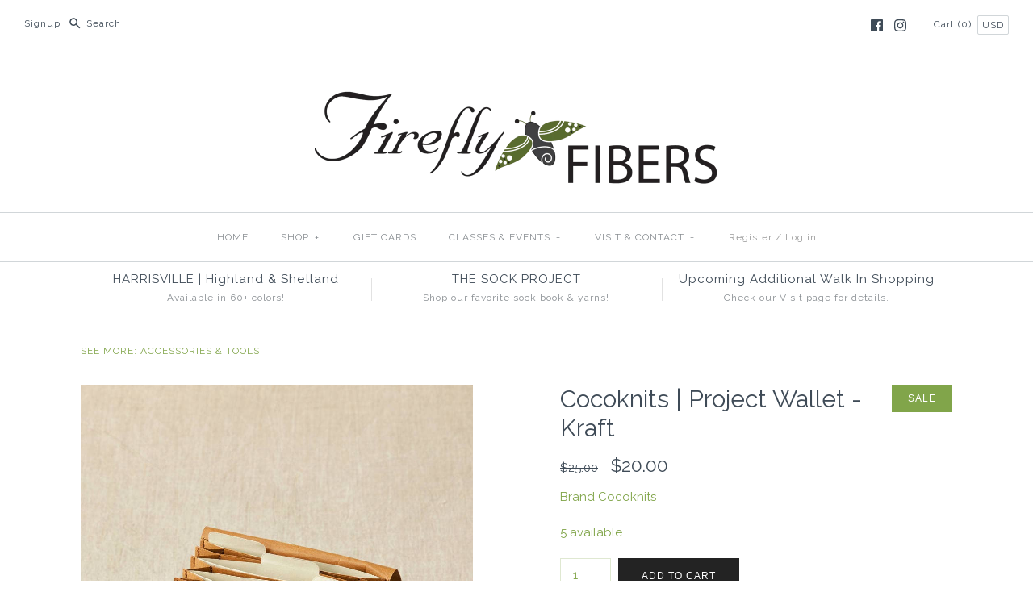

--- FILE ---
content_type: text/html; charset=utf-8
request_url: https://fireflyfibers.com/products/project-wallet-kraft-bundle-of-5
body_size: 37530
content:
<!DOCTYPE html>
<html class="no-js">
<head>
  <!-- Symmetry 3.0.11 -->
  <meta charset="UTF-8">
  <meta http-equiv="X-UA-Compatible" content="IE=edge,chrome=1">
  <meta name="viewport" content="width=device-width,initial-scale=1.0" />
  <meta name="theme-color" content="#232323">
  
  
  
  <title>
    Cocoknits | Project Wallet - Kraft &ndash; Firefly Fibers
  </title>
  
  <meta name="description" content="When traveling, Julie wanted something that kept her tools organized, was lightweight and durable, roomy but compact, and gave her quick access to whatever she was looking for. Her answer is the Project Wallet. This standing accordion pouch is ideal for organizing all of the tools and needles needed for any knit or cro" />
  
  <link rel="canonical" href="https://fireflyfibers.com/products/project-wallet-kraft-bundle-of-5" />
  
  
<meta property="og:site_name" content="Firefly Fibers" />

    <meta property="og:image" content="http://fireflyfibers.com/cdn/shop/products/c9b7e1d8745cba66d2ccd96d98452df9d2a02fc323d56a4a0552f61e171e853a_1024x1024.jpg?v=1706812654" />
    <meta property="og:description" content="When traveling, Julie wanted something that kept her tools organized, was lightweight and durable, roomy but compact, and gave her quick..." />
    <meta property="og:title" content="Cocoknits | Project Wallet - Kraft - Firefly Fibers" />
    <meta property="og:type" content="product" />
    <meta property="og:url" content="https://fireflyfibers.com/products/project-wallet-kraft-bundle-of-5" />
    <meta property="og:price:amount" content="20.00" />
    <meta property="og:price:currency" content="USD" />
    <meta property="og:availability" content="instock" />

  
 



  <meta name="twitter:card" content="summary">


  <meta name="twitter:title" content="Cocoknits | Project Wallet - Kraft">
  <meta name="twitter:description" content="When traveling, Julie wanted something that kept her tools organized, was lightweight and durable, roomy but compact, and gave her quick access to whatever she was looking for. Her answer is the Proje">
  <meta name="twitter:image" content="https://fireflyfibers.com/cdn/shop/products/c9b7e1d8745cba66d2ccd96d98452df9d2a02fc323d56a4a0552f61e171e853a_600x600.jpg?v=1706812654">
  <meta name="twitter:image:width" content="600">
  <meta name="twitter:image:height" content="600">


  
  



<link href="//fonts.googleapis.com/css?family=Raleway:400,700|Raleway:400,700|Raleway:400,700|Raleway:400,700" rel="stylesheet" type="text/css">

  
  <link href="//fireflyfibers.com/cdn/shop/t/28/assets/styles.scss.css?v=98430744167554829521695924623" rel="stylesheet" type="text/css" media="all" />
  
  
  
  <script src="//ajax.googleapis.com/ajax/libs/jquery/1.8/jquery.min.js" type="text/javascript"></script>
  <script src="//fireflyfibers.com/cdn/shopifycloud/storefront/assets/themes_support/api.jquery-7ab1a3a4.js" type="text/javascript"></script>
<script>
  Shopify.money_format = "${{amount}}";
  window.theme = window.theme || {};
  theme.money_format = "${{amount}}";
  theme.productData = {};
  document.documentElement.className = document.documentElement.className.replace('no-js', '');
</script>

  <script>window.performance && window.performance.mark && window.performance.mark('shopify.content_for_header.start');</script><meta id="shopify-digital-wallet" name="shopify-digital-wallet" content="/12515511/digital_wallets/dialog">
<meta name="shopify-checkout-api-token" content="9cc100589efa8fcdf671d9f56e18a830">
<link rel="alternate" type="application/json+oembed" href="https://fireflyfibers.com/products/project-wallet-kraft-bundle-of-5.oembed">
<script async="async" src="/checkouts/internal/preloads.js?locale=en-US"></script>
<link rel="preconnect" href="https://shop.app" crossorigin="anonymous">
<script async="async" src="https://shop.app/checkouts/internal/preloads.js?locale=en-US&shop_id=12515511" crossorigin="anonymous"></script>
<script id="apple-pay-shop-capabilities" type="application/json">{"shopId":12515511,"countryCode":"US","currencyCode":"USD","merchantCapabilities":["supports3DS"],"merchantId":"gid:\/\/shopify\/Shop\/12515511","merchantName":"Firefly Fibers","requiredBillingContactFields":["postalAddress","email","phone"],"requiredShippingContactFields":["postalAddress","email","phone"],"shippingType":"shipping","supportedNetworks":["visa","masterCard","amex","discover","elo","jcb"],"total":{"type":"pending","label":"Firefly Fibers","amount":"1.00"},"shopifyPaymentsEnabled":true,"supportsSubscriptions":true}</script>
<script id="shopify-features" type="application/json">{"accessToken":"9cc100589efa8fcdf671d9f56e18a830","betas":["rich-media-storefront-analytics"],"domain":"fireflyfibers.com","predictiveSearch":true,"shopId":12515511,"locale":"en"}</script>
<script>var Shopify = Shopify || {};
Shopify.shop = "firefly-fibers.myshopify.com";
Shopify.locale = "en";
Shopify.currency = {"active":"USD","rate":"1.0"};
Shopify.country = "US";
Shopify.theme = {"name":"Symmetry Firefly - 2018","id":143382337,"schema_name":"Symmetry","schema_version":"3.0.11","theme_store_id":568,"role":"main"};
Shopify.theme.handle = "null";
Shopify.theme.style = {"id":null,"handle":null};
Shopify.cdnHost = "fireflyfibers.com/cdn";
Shopify.routes = Shopify.routes || {};
Shopify.routes.root = "/";</script>
<script type="module">!function(o){(o.Shopify=o.Shopify||{}).modules=!0}(window);</script>
<script>!function(o){function n(){var o=[];function n(){o.push(Array.prototype.slice.apply(arguments))}return n.q=o,n}var t=o.Shopify=o.Shopify||{};t.loadFeatures=n(),t.autoloadFeatures=n()}(window);</script>
<script>
  window.ShopifyPay = window.ShopifyPay || {};
  window.ShopifyPay.apiHost = "shop.app\/pay";
  window.ShopifyPay.redirectState = null;
</script>
<script id="shop-js-analytics" type="application/json">{"pageType":"product"}</script>
<script defer="defer" async type="module" src="//fireflyfibers.com/cdn/shopifycloud/shop-js/modules/v2/client.init-shop-cart-sync_D0dqhulL.en.esm.js"></script>
<script defer="defer" async type="module" src="//fireflyfibers.com/cdn/shopifycloud/shop-js/modules/v2/chunk.common_CpVO7qML.esm.js"></script>
<script type="module">
  await import("//fireflyfibers.com/cdn/shopifycloud/shop-js/modules/v2/client.init-shop-cart-sync_D0dqhulL.en.esm.js");
await import("//fireflyfibers.com/cdn/shopifycloud/shop-js/modules/v2/chunk.common_CpVO7qML.esm.js");

  window.Shopify.SignInWithShop?.initShopCartSync?.({"fedCMEnabled":true,"windoidEnabled":true});

</script>
<script>
  window.Shopify = window.Shopify || {};
  if (!window.Shopify.featureAssets) window.Shopify.featureAssets = {};
  window.Shopify.featureAssets['shop-js'] = {"shop-cart-sync":["modules/v2/client.shop-cart-sync_D9bwt38V.en.esm.js","modules/v2/chunk.common_CpVO7qML.esm.js"],"init-fed-cm":["modules/v2/client.init-fed-cm_BJ8NPuHe.en.esm.js","modules/v2/chunk.common_CpVO7qML.esm.js"],"init-shop-email-lookup-coordinator":["modules/v2/client.init-shop-email-lookup-coordinator_pVrP2-kG.en.esm.js","modules/v2/chunk.common_CpVO7qML.esm.js"],"shop-cash-offers":["modules/v2/client.shop-cash-offers_CNh7FWN-.en.esm.js","modules/v2/chunk.common_CpVO7qML.esm.js","modules/v2/chunk.modal_DKF6x0Jh.esm.js"],"init-shop-cart-sync":["modules/v2/client.init-shop-cart-sync_D0dqhulL.en.esm.js","modules/v2/chunk.common_CpVO7qML.esm.js"],"init-windoid":["modules/v2/client.init-windoid_DaoAelzT.en.esm.js","modules/v2/chunk.common_CpVO7qML.esm.js"],"shop-toast-manager":["modules/v2/client.shop-toast-manager_1DND8Tac.en.esm.js","modules/v2/chunk.common_CpVO7qML.esm.js"],"pay-button":["modules/v2/client.pay-button_CFeQi1r6.en.esm.js","modules/v2/chunk.common_CpVO7qML.esm.js"],"shop-button":["modules/v2/client.shop-button_Ca94MDdQ.en.esm.js","modules/v2/chunk.common_CpVO7qML.esm.js"],"shop-login-button":["modules/v2/client.shop-login-button_DPYNfp1Z.en.esm.js","modules/v2/chunk.common_CpVO7qML.esm.js","modules/v2/chunk.modal_DKF6x0Jh.esm.js"],"avatar":["modules/v2/client.avatar_BTnouDA3.en.esm.js"],"shop-follow-button":["modules/v2/client.shop-follow-button_BMKh4nJE.en.esm.js","modules/v2/chunk.common_CpVO7qML.esm.js","modules/v2/chunk.modal_DKF6x0Jh.esm.js"],"init-customer-accounts-sign-up":["modules/v2/client.init-customer-accounts-sign-up_CJXi5kRN.en.esm.js","modules/v2/client.shop-login-button_DPYNfp1Z.en.esm.js","modules/v2/chunk.common_CpVO7qML.esm.js","modules/v2/chunk.modal_DKF6x0Jh.esm.js"],"init-shop-for-new-customer-accounts":["modules/v2/client.init-shop-for-new-customer-accounts_BoBxkgWu.en.esm.js","modules/v2/client.shop-login-button_DPYNfp1Z.en.esm.js","modules/v2/chunk.common_CpVO7qML.esm.js","modules/v2/chunk.modal_DKF6x0Jh.esm.js"],"init-customer-accounts":["modules/v2/client.init-customer-accounts_DCuDTzpR.en.esm.js","modules/v2/client.shop-login-button_DPYNfp1Z.en.esm.js","modules/v2/chunk.common_CpVO7qML.esm.js","modules/v2/chunk.modal_DKF6x0Jh.esm.js"],"checkout-modal":["modules/v2/client.checkout-modal_U_3e4VxF.en.esm.js","modules/v2/chunk.common_CpVO7qML.esm.js","modules/v2/chunk.modal_DKF6x0Jh.esm.js"],"lead-capture":["modules/v2/client.lead-capture_DEgn0Z8u.en.esm.js","modules/v2/chunk.common_CpVO7qML.esm.js","modules/v2/chunk.modal_DKF6x0Jh.esm.js"],"shop-login":["modules/v2/client.shop-login_CoM5QKZ_.en.esm.js","modules/v2/chunk.common_CpVO7qML.esm.js","modules/v2/chunk.modal_DKF6x0Jh.esm.js"],"payment-terms":["modules/v2/client.payment-terms_BmrqWn8r.en.esm.js","modules/v2/chunk.common_CpVO7qML.esm.js","modules/v2/chunk.modal_DKF6x0Jh.esm.js"]};
</script>
<script>(function() {
  var isLoaded = false;
  function asyncLoad() {
    if (isLoaded) return;
    isLoaded = true;
    var urls = ["\/\/static.zotabox.com\/1\/f\/1f5dbb6afdb4ec2b174900e7a653ac3f\/widgets.js?shop=firefly-fibers.myshopify.com","https:\/\/www.improvedcontactform.com\/icf.js?shop=firefly-fibers.myshopify.com","https:\/\/chimpstatic.com\/mcjs-connected\/js\/users\/8bb30d455aed3747acef34029\/43141abbab98cd75ca5705d0d.js?shop=firefly-fibers.myshopify.com","https:\/\/cdn.shopify.com\/s\/files\/1\/1251\/5511\/t\/28\/assets\/booster_eu_cookie_12515511.js?v=1678827815\u0026shop=firefly-fibers.myshopify.com","https:\/\/cdn-app.sealsubscriptions.com\/shopify\/public\/js\/sealsubscriptions.js?shop=firefly-fibers.myshopify.com","https:\/\/cdn.hextom.com\/js\/freeshippingbar.js?shop=firefly-fibers.myshopify.com"];
    for (var i = 0; i < urls.length; i++) {
      var s = document.createElement('script');
      s.type = 'text/javascript';
      s.async = true;
      s.src = urls[i];
      var x = document.getElementsByTagName('script')[0];
      x.parentNode.insertBefore(s, x);
    }
  };
  if(window.attachEvent) {
    window.attachEvent('onload', asyncLoad);
  } else {
    window.addEventListener('load', asyncLoad, false);
  }
})();</script>
<script id="__st">var __st={"a":12515511,"offset":-21600,"reqid":"4bd882bf-921e-4940-8520-2156dcc63ac0-1764070251","pageurl":"fireflyfibers.com\/products\/project-wallet-kraft-bundle-of-5","u":"e6451dd958c3","p":"product","rtyp":"product","rid":8385458733299};</script>
<script>window.ShopifyPaypalV4VisibilityTracking = true;</script>
<script id="captcha-bootstrap">!function(){'use strict';const t='contact',e='account',n='new_comment',o=[[t,t],['blogs',n],['comments',n],[t,'customer']],c=[[e,'customer_login'],[e,'guest_login'],[e,'recover_customer_password'],[e,'create_customer']],r=t=>t.map((([t,e])=>`form[action*='/${t}']:not([data-nocaptcha='true']) input[name='form_type'][value='${e}']`)).join(','),a=t=>()=>t?[...document.querySelectorAll(t)].map((t=>t.form)):[];function s(){const t=[...o],e=r(t);return a(e)}const i='password',u='form_key',d=['recaptcha-v3-token','g-recaptcha-response','h-captcha-response',i],f=()=>{try{return window.sessionStorage}catch{return}},m='__shopify_v',_=t=>t.elements[u];function p(t,e,n=!1){try{const o=window.sessionStorage,c=JSON.parse(o.getItem(e)),{data:r}=function(t){const{data:e,action:n}=t;return t[m]||n?{data:e,action:n}:{data:t,action:n}}(c);for(const[e,n]of Object.entries(r))t.elements[e]&&(t.elements[e].value=n);n&&o.removeItem(e)}catch(o){console.error('form repopulation failed',{error:o})}}const l='form_type',E='cptcha';function T(t){t.dataset[E]=!0}const w=window,h=w.document,L='Shopify',v='ce_forms',y='captcha';let A=!1;((t,e)=>{const n=(g='f06e6c50-85a8-45c8-87d0-21a2b65856fe',I='https://cdn.shopify.com/shopifycloud/storefront-forms-hcaptcha/ce_storefront_forms_captcha_hcaptcha.v1.5.2.iife.js',D={infoText:'Protected by hCaptcha',privacyText:'Privacy',termsText:'Terms'},(t,e,n)=>{const o=w[L][v],c=o.bindForm;if(c)return c(t,g,e,D).then(n);var r;o.q.push([[t,g,e,D],n]),r=I,A||(h.body.append(Object.assign(h.createElement('script'),{id:'captcha-provider',async:!0,src:r})),A=!0)});var g,I,D;w[L]=w[L]||{},w[L][v]=w[L][v]||{},w[L][v].q=[],w[L][y]=w[L][y]||{},w[L][y].protect=function(t,e){n(t,void 0,e),T(t)},Object.freeze(w[L][y]),function(t,e,n,w,h,L){const[v,y,A,g]=function(t,e,n){const i=e?o:[],u=t?c:[],d=[...i,...u],f=r(d),m=r(i),_=r(d.filter((([t,e])=>n.includes(e))));return[a(f),a(m),a(_),s()]}(w,h,L),I=t=>{const e=t.target;return e instanceof HTMLFormElement?e:e&&e.form},D=t=>v().includes(t);t.addEventListener('submit',(t=>{const e=I(t);if(!e)return;const n=D(e)&&!e.dataset.hcaptchaBound&&!e.dataset.recaptchaBound,o=_(e),c=g().includes(e)&&(!o||!o.value);(n||c)&&t.preventDefault(),c&&!n&&(function(t){try{if(!f())return;!function(t){const e=f();if(!e)return;const n=_(t);if(!n)return;const o=n.value;o&&e.removeItem(o)}(t);const e=Array.from(Array(32),(()=>Math.random().toString(36)[2])).join('');!function(t,e){_(t)||t.append(Object.assign(document.createElement('input'),{type:'hidden',name:u})),t.elements[u].value=e}(t,e),function(t,e){const n=f();if(!n)return;const o=[...t.querySelectorAll(`input[type='${i}']`)].map((({name:t})=>t)),c=[...d,...o],r={};for(const[a,s]of new FormData(t).entries())c.includes(a)||(r[a]=s);n.setItem(e,JSON.stringify({[m]:1,action:t.action,data:r}))}(t,e)}catch(e){console.error('failed to persist form',e)}}(e),e.submit())}));const S=(t,e)=>{t&&!t.dataset[E]&&(n(t,e.some((e=>e===t))),T(t))};for(const o of['focusin','change'])t.addEventListener(o,(t=>{const e=I(t);D(e)&&S(e,y())}));const B=e.get('form_key'),M=e.get(l),P=B&&M;t.addEventListener('DOMContentLoaded',(()=>{const t=y();if(P)for(const e of t)e.elements[l].value===M&&p(e,B);[...new Set([...A(),...v().filter((t=>'true'===t.dataset.shopifyCaptcha))])].forEach((e=>S(e,t)))}))}(h,new URLSearchParams(w.location.search),n,t,e,['guest_login'])})(!0,!0)}();</script>
<script integrity="sha256-52AcMU7V7pcBOXWImdc/TAGTFKeNjmkeM1Pvks/DTgc=" data-source-attribution="shopify.loadfeatures" defer="defer" src="//fireflyfibers.com/cdn/shopifycloud/storefront/assets/storefront/load_feature-81c60534.js" crossorigin="anonymous"></script>
<script crossorigin="anonymous" defer="defer" src="//fireflyfibers.com/cdn/shopifycloud/storefront/assets/shopify_pay/storefront-65b4c6d7.js?v=20250812"></script>
<script data-source-attribution="shopify.dynamic_checkout.dynamic.init">var Shopify=Shopify||{};Shopify.PaymentButton=Shopify.PaymentButton||{isStorefrontPortableWallets:!0,init:function(){window.Shopify.PaymentButton.init=function(){};var t=document.createElement("script");t.src="https://fireflyfibers.com/cdn/shopifycloud/portable-wallets/latest/portable-wallets.en.js",t.type="module",document.head.appendChild(t)}};
</script>
<script data-source-attribution="shopify.dynamic_checkout.buyer_consent">
  function portableWalletsHideBuyerConsent(e){var t=document.getElementById("shopify-buyer-consent"),n=document.getElementById("shopify-subscription-policy-button");t&&n&&(t.classList.add("hidden"),t.setAttribute("aria-hidden","true"),n.removeEventListener("click",e))}function portableWalletsShowBuyerConsent(e){var t=document.getElementById("shopify-buyer-consent"),n=document.getElementById("shopify-subscription-policy-button");t&&n&&(t.classList.remove("hidden"),t.removeAttribute("aria-hidden"),n.addEventListener("click",e))}window.Shopify?.PaymentButton&&(window.Shopify.PaymentButton.hideBuyerConsent=portableWalletsHideBuyerConsent,window.Shopify.PaymentButton.showBuyerConsent=portableWalletsShowBuyerConsent);
</script>
<script data-source-attribution="shopify.dynamic_checkout.cart.bootstrap">document.addEventListener("DOMContentLoaded",(function(){function t(){return document.querySelector("shopify-accelerated-checkout-cart, shopify-accelerated-checkout")}if(t())Shopify.PaymentButton.init();else{new MutationObserver((function(e,n){t()&&(Shopify.PaymentButton.init(),n.disconnect())})).observe(document.body,{childList:!0,subtree:!0})}}));
</script>
<script id='scb4127' type='text/javascript' async='' src='https://fireflyfibers.com/cdn/shopifycloud/privacy-banner/storefront-banner.js'></script><link id="shopify-accelerated-checkout-styles" rel="stylesheet" media="screen" href="https://fireflyfibers.com/cdn/shopifycloud/portable-wallets/latest/accelerated-checkout-backwards-compat.css" crossorigin="anonymous">
<style id="shopify-accelerated-checkout-cart">
        #shopify-buyer-consent {
  margin-top: 1em;
  display: inline-block;
  width: 100%;
}

#shopify-buyer-consent.hidden {
  display: none;
}

#shopify-subscription-policy-button {
  background: none;
  border: none;
  padding: 0;
  text-decoration: underline;
  font-size: inherit;
  cursor: pointer;
}

#shopify-subscription-policy-button::before {
  box-shadow: none;
}

      </style>

<script>window.performance && window.performance.mark && window.performance.mark('shopify.content_for_header.end');</script>

<!-- spurit_dm-added -->
<link rel="stylesheet" type="text/css" href="https://s3.amazonaws.com/shopify-apps/discount-manager/store/7a59c3508c66adb44f8e32ae8a8d0d7e.css">
<!-- /spurit_dm-added -->

<script src="https://cdn.shopify.com/extensions/8d2c31d3-a828-4daf-820f-80b7f8e01c39/nova-eu-cookie-bar-gdpr-4/assets/nova-cookie-app-embed.js" type="text/javascript" defer="defer"></script>
<link href="https://cdn.shopify.com/extensions/8d2c31d3-a828-4daf-820f-80b7f8e01c39/nova-eu-cookie-bar-gdpr-4/assets/nova-cookie.css" rel="stylesheet" type="text/css" media="all">
<link href="https://monorail-edge.shopifysvc.com" rel="dns-prefetch">
<script>(function(){if ("sendBeacon" in navigator && "performance" in window) {try {var session_token_from_headers = performance.getEntriesByType('navigation')[0].serverTiming.find(x => x.name == '_s').description;} catch {var session_token_from_headers = undefined;}var session_cookie_matches = document.cookie.match(/_shopify_s=([^;]*)/);var session_token_from_cookie = session_cookie_matches && session_cookie_matches.length === 2 ? session_cookie_matches[1] : "";var session_token = session_token_from_headers || session_token_from_cookie || "";function handle_abandonment_event(e) {var entries = performance.getEntries().filter(function(entry) {return /monorail-edge.shopifysvc.com/.test(entry.name);});if (!window.abandonment_tracked && entries.length === 0) {window.abandonment_tracked = true;var currentMs = Date.now();var navigation_start = performance.timing.navigationStart;var payload = {shop_id: 12515511,url: window.location.href,navigation_start,duration: currentMs - navigation_start,session_token,page_type: "product"};window.navigator.sendBeacon("https://monorail-edge.shopifysvc.com/v1/produce", JSON.stringify({schema_id: "online_store_buyer_site_abandonment/1.1",payload: payload,metadata: {event_created_at_ms: currentMs,event_sent_at_ms: currentMs}}));}}window.addEventListener('pagehide', handle_abandonment_event);}}());</script>
<script id="web-pixels-manager-setup">(function e(e,d,r,n,o){if(void 0===o&&(o={}),!Boolean(null===(a=null===(i=window.Shopify)||void 0===i?void 0:i.analytics)||void 0===a?void 0:a.replayQueue)){var i,a;window.Shopify=window.Shopify||{};var t=window.Shopify;t.analytics=t.analytics||{};var s=t.analytics;s.replayQueue=[],s.publish=function(e,d,r){return s.replayQueue.push([e,d,r]),!0};try{self.performance.mark("wpm:start")}catch(e){}var l=function(){var e={modern:/Edge?\/(1{2}[4-9]|1[2-9]\d|[2-9]\d{2}|\d{4,})\.\d+(\.\d+|)|Firefox\/(1{2}[4-9]|1[2-9]\d|[2-9]\d{2}|\d{4,})\.\d+(\.\d+|)|Chrom(ium|e)\/(9{2}|\d{3,})\.\d+(\.\d+|)|(Maci|X1{2}).+ Version\/(15\.\d+|(1[6-9]|[2-9]\d|\d{3,})\.\d+)([,.]\d+|)( \(\w+\)|)( Mobile\/\w+|) Safari\/|Chrome.+OPR\/(9{2}|\d{3,})\.\d+\.\d+|(CPU[ +]OS|iPhone[ +]OS|CPU[ +]iPhone|CPU IPhone OS|CPU iPad OS)[ +]+(15[._]\d+|(1[6-9]|[2-9]\d|\d{3,})[._]\d+)([._]\d+|)|Android:?[ /-](13[3-9]|1[4-9]\d|[2-9]\d{2}|\d{4,})(\.\d+|)(\.\d+|)|Android.+Firefox\/(13[5-9]|1[4-9]\d|[2-9]\d{2}|\d{4,})\.\d+(\.\d+|)|Android.+Chrom(ium|e)\/(13[3-9]|1[4-9]\d|[2-9]\d{2}|\d{4,})\.\d+(\.\d+|)|SamsungBrowser\/([2-9]\d|\d{3,})\.\d+/,legacy:/Edge?\/(1[6-9]|[2-9]\d|\d{3,})\.\d+(\.\d+|)|Firefox\/(5[4-9]|[6-9]\d|\d{3,})\.\d+(\.\d+|)|Chrom(ium|e)\/(5[1-9]|[6-9]\d|\d{3,})\.\d+(\.\d+|)([\d.]+$|.*Safari\/(?![\d.]+ Edge\/[\d.]+$))|(Maci|X1{2}).+ Version\/(10\.\d+|(1[1-9]|[2-9]\d|\d{3,})\.\d+)([,.]\d+|)( \(\w+\)|)( Mobile\/\w+|) Safari\/|Chrome.+OPR\/(3[89]|[4-9]\d|\d{3,})\.\d+\.\d+|(CPU[ +]OS|iPhone[ +]OS|CPU[ +]iPhone|CPU IPhone OS|CPU iPad OS)[ +]+(10[._]\d+|(1[1-9]|[2-9]\d|\d{3,})[._]\d+)([._]\d+|)|Android:?[ /-](13[3-9]|1[4-9]\d|[2-9]\d{2}|\d{4,})(\.\d+|)(\.\d+|)|Mobile Safari.+OPR\/([89]\d|\d{3,})\.\d+\.\d+|Android.+Firefox\/(13[5-9]|1[4-9]\d|[2-9]\d{2}|\d{4,})\.\d+(\.\d+|)|Android.+Chrom(ium|e)\/(13[3-9]|1[4-9]\d|[2-9]\d{2}|\d{4,})\.\d+(\.\d+|)|Android.+(UC? ?Browser|UCWEB|U3)[ /]?(15\.([5-9]|\d{2,})|(1[6-9]|[2-9]\d|\d{3,})\.\d+)\.\d+|SamsungBrowser\/(5\.\d+|([6-9]|\d{2,})\.\d+)|Android.+MQ{2}Browser\/(14(\.(9|\d{2,})|)|(1[5-9]|[2-9]\d|\d{3,})(\.\d+|))(\.\d+|)|K[Aa][Ii]OS\/(3\.\d+|([4-9]|\d{2,})\.\d+)(\.\d+|)/},d=e.modern,r=e.legacy,n=navigator.userAgent;return n.match(d)?"modern":n.match(r)?"legacy":"unknown"}(),u="modern"===l?"modern":"legacy",c=(null!=n?n:{modern:"",legacy:""})[u],f=function(e){return[e.baseUrl,"/wpm","/b",e.hashVersion,"modern"===e.buildTarget?"m":"l",".js"].join("")}({baseUrl:d,hashVersion:r,buildTarget:u}),m=function(e){var d=e.version,r=e.bundleTarget,n=e.surface,o=e.pageUrl,i=e.monorailEndpoint;return{emit:function(e){var a=e.status,t=e.errorMsg,s=(new Date).getTime(),l=JSON.stringify({metadata:{event_sent_at_ms:s},events:[{schema_id:"web_pixels_manager_load/3.1",payload:{version:d,bundle_target:r,page_url:o,status:a,surface:n,error_msg:t},metadata:{event_created_at_ms:s}}]});if(!i)return console&&console.warn&&console.warn("[Web Pixels Manager] No Monorail endpoint provided, skipping logging."),!1;try{return self.navigator.sendBeacon.bind(self.navigator)(i,l)}catch(e){}var u=new XMLHttpRequest;try{return u.open("POST",i,!0),u.setRequestHeader("Content-Type","text/plain"),u.send(l),!0}catch(e){return console&&console.warn&&console.warn("[Web Pixels Manager] Got an unhandled error while logging to Monorail."),!1}}}}({version:r,bundleTarget:l,surface:e.surface,pageUrl:self.location.href,monorailEndpoint:e.monorailEndpoint});try{o.browserTarget=l,function(e){var d=e.src,r=e.async,n=void 0===r||r,o=e.onload,i=e.onerror,a=e.sri,t=e.scriptDataAttributes,s=void 0===t?{}:t,l=document.createElement("script"),u=document.querySelector("head"),c=document.querySelector("body");if(l.async=n,l.src=d,a&&(l.integrity=a,l.crossOrigin="anonymous"),s)for(var f in s)if(Object.prototype.hasOwnProperty.call(s,f))try{l.dataset[f]=s[f]}catch(e){}if(o&&l.addEventListener("load",o),i&&l.addEventListener("error",i),u)u.appendChild(l);else{if(!c)throw new Error("Did not find a head or body element to append the script");c.appendChild(l)}}({src:f,async:!0,onload:function(){if(!function(){var e,d;return Boolean(null===(d=null===(e=window.Shopify)||void 0===e?void 0:e.analytics)||void 0===d?void 0:d.initialized)}()){var d=window.webPixelsManager.init(e)||void 0;if(d){var r=window.Shopify.analytics;r.replayQueue.forEach((function(e){var r=e[0],n=e[1],o=e[2];d.publishCustomEvent(r,n,o)})),r.replayQueue=[],r.publish=d.publishCustomEvent,r.visitor=d.visitor,r.initialized=!0}}},onerror:function(){return m.emit({status:"failed",errorMsg:"".concat(f," has failed to load")})},sri:function(e){var d=/^sha384-[A-Za-z0-9+/=]+$/;return"string"==typeof e&&d.test(e)}(c)?c:"",scriptDataAttributes:o}),m.emit({status:"loading"})}catch(e){m.emit({status:"failed",errorMsg:(null==e?void 0:e.message)||"Unknown error"})}}})({shopId: 12515511,storefrontBaseUrl: "https://fireflyfibers.com",extensionsBaseUrl: "https://extensions.shopifycdn.com/cdn/shopifycloud/web-pixels-manager",monorailEndpoint: "https://monorail-edge.shopifysvc.com/unstable/produce_batch",surface: "storefront-renderer",enabledBetaFlags: ["2dca8a86"],webPixelsConfigList: [{"id":"shopify-app-pixel","configuration":"{}","eventPayloadVersion":"v1","runtimeContext":"STRICT","scriptVersion":"0450","apiClientId":"shopify-pixel","type":"APP","privacyPurposes":["ANALYTICS","MARKETING"]},{"id":"shopify-custom-pixel","eventPayloadVersion":"v1","runtimeContext":"LAX","scriptVersion":"0450","apiClientId":"shopify-pixel","type":"CUSTOM","privacyPurposes":["ANALYTICS","MARKETING"]}],isMerchantRequest: false,initData: {"shop":{"name":"Firefly Fibers","paymentSettings":{"currencyCode":"USD"},"myshopifyDomain":"firefly-fibers.myshopify.com","countryCode":"US","storefrontUrl":"https:\/\/fireflyfibers.com"},"customer":null,"cart":null,"checkout":null,"productVariants":[{"price":{"amount":20.0,"currencyCode":"USD"},"product":{"title":"Cocoknits | Project Wallet - Kraft","vendor":"Cocoknits","id":"8385458733299","untranslatedTitle":"Cocoknits | Project Wallet - Kraft","url":"\/products\/project-wallet-kraft-bundle-of-5","type":"Accessories \u0026 Tools"},"id":"44720867508467","image":{"src":"\/\/fireflyfibers.com\/cdn\/shop\/products\/c9b7e1d8745cba66d2ccd96d98452df9d2a02fc323d56a4a0552f61e171e853a.jpg?v=1706812654"},"sku":"13634","title":"Default Title","untranslatedTitle":"Default Title"}],"purchasingCompany":null},},"https://fireflyfibers.com/cdn","ae1676cfwd2530674p4253c800m34e853cb",{"modern":"","legacy":""},{"shopId":"12515511","storefrontBaseUrl":"https:\/\/fireflyfibers.com","extensionBaseUrl":"https:\/\/extensions.shopifycdn.com\/cdn\/shopifycloud\/web-pixels-manager","surface":"storefront-renderer","enabledBetaFlags":"[\"2dca8a86\"]","isMerchantRequest":"false","hashVersion":"ae1676cfwd2530674p4253c800m34e853cb","publish":"custom","events":"[[\"page_viewed\",{}],[\"product_viewed\",{\"productVariant\":{\"price\":{\"amount\":20.0,\"currencyCode\":\"USD\"},\"product\":{\"title\":\"Cocoknits | Project Wallet - Kraft\",\"vendor\":\"Cocoknits\",\"id\":\"8385458733299\",\"untranslatedTitle\":\"Cocoknits | Project Wallet - Kraft\",\"url\":\"\/products\/project-wallet-kraft-bundle-of-5\",\"type\":\"Accessories \u0026 Tools\"},\"id\":\"44720867508467\",\"image\":{\"src\":\"\/\/fireflyfibers.com\/cdn\/shop\/products\/c9b7e1d8745cba66d2ccd96d98452df9d2a02fc323d56a4a0552f61e171e853a.jpg?v=1706812654\"},\"sku\":\"13634\",\"title\":\"Default Title\",\"untranslatedTitle\":\"Default Title\"}}]]"});</script><script>
  window.ShopifyAnalytics = window.ShopifyAnalytics || {};
  window.ShopifyAnalytics.meta = window.ShopifyAnalytics.meta || {};
  window.ShopifyAnalytics.meta.currency = 'USD';
  var meta = {"product":{"id":8385458733299,"gid":"gid:\/\/shopify\/Product\/8385458733299","vendor":"Cocoknits","type":"Accessories \u0026 Tools","variants":[{"id":44720867508467,"price":2000,"name":"Cocoknits | Project Wallet - Kraft","public_title":null,"sku":"13634"}],"remote":false},"page":{"pageType":"product","resourceType":"product","resourceId":8385458733299}};
  for (var attr in meta) {
    window.ShopifyAnalytics.meta[attr] = meta[attr];
  }
</script>
<script class="analytics">
  (function () {
    var customDocumentWrite = function(content) {
      var jquery = null;

      if (window.jQuery) {
        jquery = window.jQuery;
      } else if (window.Checkout && window.Checkout.$) {
        jquery = window.Checkout.$;
      }

      if (jquery) {
        jquery('body').append(content);
      }
    };

    var hasLoggedConversion = function(token) {
      if (token) {
        return document.cookie.indexOf('loggedConversion=' + token) !== -1;
      }
      return false;
    }

    var setCookieIfConversion = function(token) {
      if (token) {
        var twoMonthsFromNow = new Date(Date.now());
        twoMonthsFromNow.setMonth(twoMonthsFromNow.getMonth() + 2);

        document.cookie = 'loggedConversion=' + token + '; expires=' + twoMonthsFromNow;
      }
    }

    var trekkie = window.ShopifyAnalytics.lib = window.trekkie = window.trekkie || [];
    if (trekkie.integrations) {
      return;
    }
    trekkie.methods = [
      'identify',
      'page',
      'ready',
      'track',
      'trackForm',
      'trackLink'
    ];
    trekkie.factory = function(method) {
      return function() {
        var args = Array.prototype.slice.call(arguments);
        args.unshift(method);
        trekkie.push(args);
        return trekkie;
      };
    };
    for (var i = 0; i < trekkie.methods.length; i++) {
      var key = trekkie.methods[i];
      trekkie[key] = trekkie.factory(key);
    }
    trekkie.load = function(config) {
      trekkie.config = config || {};
      trekkie.config.initialDocumentCookie = document.cookie;
      var first = document.getElementsByTagName('script')[0];
      var script = document.createElement('script');
      script.type = 'text/javascript';
      script.onerror = function(e) {
        var scriptFallback = document.createElement('script');
        scriptFallback.type = 'text/javascript';
        scriptFallback.onerror = function(error) {
                var Monorail = {
      produce: function produce(monorailDomain, schemaId, payload) {
        var currentMs = new Date().getTime();
        var event = {
          schema_id: schemaId,
          payload: payload,
          metadata: {
            event_created_at_ms: currentMs,
            event_sent_at_ms: currentMs
          }
        };
        return Monorail.sendRequest("https://" + monorailDomain + "/v1/produce", JSON.stringify(event));
      },
      sendRequest: function sendRequest(endpointUrl, payload) {
        // Try the sendBeacon API
        if (window && window.navigator && typeof window.navigator.sendBeacon === 'function' && typeof window.Blob === 'function' && !Monorail.isIos12()) {
          var blobData = new window.Blob([payload], {
            type: 'text/plain'
          });

          if (window.navigator.sendBeacon(endpointUrl, blobData)) {
            return true;
          } // sendBeacon was not successful

        } // XHR beacon

        var xhr = new XMLHttpRequest();

        try {
          xhr.open('POST', endpointUrl);
          xhr.setRequestHeader('Content-Type', 'text/plain');
          xhr.send(payload);
        } catch (e) {
          console.log(e);
        }

        return false;
      },
      isIos12: function isIos12() {
        return window.navigator.userAgent.lastIndexOf('iPhone; CPU iPhone OS 12_') !== -1 || window.navigator.userAgent.lastIndexOf('iPad; CPU OS 12_') !== -1;
      }
    };
    Monorail.produce('monorail-edge.shopifysvc.com',
      'trekkie_storefront_load_errors/1.1',
      {shop_id: 12515511,
      theme_id: 143382337,
      app_name: "storefront",
      context_url: window.location.href,
      source_url: "//fireflyfibers.com/cdn/s/trekkie.storefront.3c703df509f0f96f3237c9daa54e2777acf1a1dd.min.js"});

        };
        scriptFallback.async = true;
        scriptFallback.src = '//fireflyfibers.com/cdn/s/trekkie.storefront.3c703df509f0f96f3237c9daa54e2777acf1a1dd.min.js';
        first.parentNode.insertBefore(scriptFallback, first);
      };
      script.async = true;
      script.src = '//fireflyfibers.com/cdn/s/trekkie.storefront.3c703df509f0f96f3237c9daa54e2777acf1a1dd.min.js';
      first.parentNode.insertBefore(script, first);
    };
    trekkie.load(
      {"Trekkie":{"appName":"storefront","development":false,"defaultAttributes":{"shopId":12515511,"isMerchantRequest":null,"themeId":143382337,"themeCityHash":"12490710082183361146","contentLanguage":"en","currency":"USD","eventMetadataId":"20f15e22-d087-43c4-984c-fbb051a07ffa"},"isServerSideCookieWritingEnabled":true,"monorailRegion":"shop_domain","enabledBetaFlags":["f0df213a"]},"Session Attribution":{},"S2S":{"facebookCapiEnabled":false,"source":"trekkie-storefront-renderer","apiClientId":580111}}
    );

    var loaded = false;
    trekkie.ready(function() {
      if (loaded) return;
      loaded = true;

      window.ShopifyAnalytics.lib = window.trekkie;

      var originalDocumentWrite = document.write;
      document.write = customDocumentWrite;
      try { window.ShopifyAnalytics.merchantGoogleAnalytics.call(this); } catch(error) {};
      document.write = originalDocumentWrite;

      window.ShopifyAnalytics.lib.page(null,{"pageType":"product","resourceType":"product","resourceId":8385458733299,"shopifyEmitted":true});

      var match = window.location.pathname.match(/checkouts\/(.+)\/(thank_you|post_purchase)/)
      var token = match? match[1]: undefined;
      if (!hasLoggedConversion(token)) {
        setCookieIfConversion(token);
        window.ShopifyAnalytics.lib.track("Viewed Product",{"currency":"USD","variantId":44720867508467,"productId":8385458733299,"productGid":"gid:\/\/shopify\/Product\/8385458733299","name":"Cocoknits | Project Wallet - Kraft","price":"20.00","sku":"13634","brand":"Cocoknits","variant":null,"category":"Accessories \u0026 Tools","nonInteraction":true,"remote":false},undefined,undefined,{"shopifyEmitted":true});
      window.ShopifyAnalytics.lib.track("monorail:\/\/trekkie_storefront_viewed_product\/1.1",{"currency":"USD","variantId":44720867508467,"productId":8385458733299,"productGid":"gid:\/\/shopify\/Product\/8385458733299","name":"Cocoknits | Project Wallet - Kraft","price":"20.00","sku":"13634","brand":"Cocoknits","variant":null,"category":"Accessories \u0026 Tools","nonInteraction":true,"remote":false,"referer":"https:\/\/fireflyfibers.com\/products\/project-wallet-kraft-bundle-of-5"});
      }
    });


        var eventsListenerScript = document.createElement('script');
        eventsListenerScript.async = true;
        eventsListenerScript.src = "//fireflyfibers.com/cdn/shopifycloud/storefront/assets/shop_events_listener-3da45d37.js";
        document.getElementsByTagName('head')[0].appendChild(eventsListenerScript);

})();</script>
<script
  defer
  src="https://fireflyfibers.com/cdn/shopifycloud/perf-kit/shopify-perf-kit-2.1.2.min.js"
  data-application="storefront-renderer"
  data-shop-id="12515511"
  data-render-region="gcp-us-east1"
  data-page-type="product"
  data-theme-instance-id="143382337"
  data-theme-name="Symmetry"
  data-theme-version="3.0.11"
  data-monorail-region="shop_domain"
  data-resource-timing-sampling-rate="10"
  data-shs="true"
  data-shs-beacon="true"
  data-shs-export-with-fetch="true"
  data-shs-logs-sample-rate="1"
></script>
</head>

<body class="template-product">
  
  <div id="shopify-section-header" class="shopify-section"><style type="text/css">
  .logo img {
    width: 500px;
  }
</style>



<div data-section-type="header">
  <div id="pageheader">

    

    <div id="mobile-header" class="cf">
      <button class="notabutton mobile-nav-toggle"><span></span><span></span><span></span></button>
      
    <div class="logo">
      <a href="/" title="Firefly Fibers">
        
        
        <img src="//fireflyfibers.com/cdn/shop/files/Firefly_Header_1_1000x.png?v=1723141607" alt="" />
        
      </a>
    </div><!-- /#logo -->
    
      <a href="/cart" class="cart-count ">
        <svg fill="#000000" height="24" viewBox="0 0 24 24" width="24" xmlns="http://www.w3.org/2000/svg">
  <title>Cart</title>
  <path d="M0 0h24v24H0z" fill="none"/>
  <path d="M17.21 9l-4.38-6.56c-.19-.28-.51-.42-.83-.42-.32 0-.64.14-.83.43L6.79 9H2c-.55 0-1 .45-1 1 0 .09.01.18.04.27l2.54 9.27c.23.84 1 1.46 1.92 1.46h13c.92 0 1.69-.62 1.93-1.46l2.54-9.27L23 10c0-.55-.45-1-1-1h-4.79zM9 9l3-4.4L15 9H9zm3 8c-1.1 0-2-.9-2-2s.9-2 2-2 2 .9 2 2-.9 2-2 2z"/>
</svg> <span class="beside-svg">(0)</span>
      </a>
    </div>

    <div class="logo-area logo-pos-below cf">

      

      <div class="util-area">
        <div class="search-box elegant-input">
          
          <div class="signup-reveal-area">
            <a class="signup-reveal" href="#">Signup</a>
            <div class="signup-form-cont">
  <div class="signup-form">
    <form method="post" action="/contact#contact_form" id="contact_form" accept-charset="UTF-8" class="contact-form"><input type="hidden" name="form_type" value="customer" /><input type="hidden" name="utf8" value="✓" />
    
    <input type="hidden" id="contact_tags" name="contact[tags]" value="prospect,newsletter"/>
    <label for="mailinglist_email">Signup for our newsletters</label>
    <span class="input-block">
      <input type="email" placeholder="Email Address" class="required" value="" id="mailinglist_email" name="contact[email]" /><button class="compact" type="submit"><svg fill="#000000" height="24" viewBox="0 0 24 24" width="24" xmlns="http://www.w3.org/2000/svg">
  <title>Right</title>
  <path d="M8.59 16.34l4.58-4.59-4.58-4.59L10 5.75l6 6-6 6z"/><path d="M0-.25h24v24H0z" fill="none"/>
</svg></button>
    </span>
    
    
    </form>
  </div>
</div>
          </div>
          

          <form class="search-form" action="/search" method="get">
            <svg fill="#000000" height="24" viewBox="0 0 24 24" width="24" xmlns="http://www.w3.org/2000/svg">
  <title>Search</title>
  <path d="M15.5 14h-.79l-.28-.27C15.41 12.59 16 11.11 16 9.5 16 5.91 13.09 3 9.5 3S3 5.91 3 9.5 5.91 16 9.5 16c1.61 0 3.09-.59 4.23-1.57l.27.28v.79l5 4.99L20.49 19l-4.99-5zm-6 0C7.01 14 5 11.99 5 9.5S7.01 5 9.5 5 14 7.01 14 9.5 11.99 14 9.5 14z"/>
  <path d="M0 0h24v24H0z" fill="none"/>
</svg>
            <input type="text" name="q" placeholder="Search" autocomplete="off"/>
            <input type="submit" value="&rarr;" />
            <input type="hidden" name="type" value="product,article,page" />
          </form>
        </div>

        <div class="utils">
          
          <div class="social-links">
  <ul>
    
    
    <li><a title="Facebook" class="facebook" target="_blank" href="https://www.facebook.com/fireflyfibers"><svg width="48px" height="48px" viewBox="0 0 48 48" version="1.1" xmlns="http://www.w3.org/2000/svg" xmlns:xlink="http://www.w3.org/1999/xlink">
    <title>Facebook</title>
    <defs></defs>
    <g id="Icons" stroke="none" stroke-width="1" fill="none" fill-rule="evenodd">
        <g id="Black" transform="translate(-325.000000, -295.000000)" fill="#000000">
            <path d="M350.638355,343 L327.649232,343 C326.185673,343 325,341.813592 325,340.350603 L325,297.649211 C325,296.18585 326.185859,295 327.649232,295 L370.350955,295 C371.813955,295 373,296.18585 373,297.649211 L373,340.350603 C373,341.813778 371.813769,343 370.350955,343 L358.119305,343 L358.119305,324.411755 L364.358521,324.411755 L365.292755,317.167586 L358.119305,317.167586 L358.119305,312.542641 C358.119305,310.445287 358.701712,309.01601 361.70929,309.01601 L365.545311,309.014333 L365.545311,302.535091 C364.881886,302.446808 362.604784,302.24957 359.955552,302.24957 C354.424834,302.24957 350.638355,305.625526 350.638355,311.825209 L350.638355,317.167586 L344.383122,317.167586 L344.383122,324.411755 L350.638355,324.411755 L350.638355,343 L350.638355,343 Z" id="Facebook"></path>
        </g>
        <g id="Credit" transform="translate(-1417.000000, -472.000000)"></g>
    </g>
</svg></a></li>
    
    
    
    
    
    <li><a title="Instagram" class="instagram" target="_blank" href="http://instagram.com/fireflyfibers"><svg width="48px" height="48px" viewBox="0 0 48 48" version="1.1" xmlns="http://www.w3.org/2000/svg" xmlns:xlink="http://www.w3.org/1999/xlink">
    <title>Instagram</title>
    <defs></defs>
    <g id="Icons" stroke="none" stroke-width="1" fill="none" fill-rule="evenodd">
        <g id="Black" transform="translate(-642.000000, -295.000000)" fill="#000000">
            <path d="M666.000048,295 C659.481991,295 658.664686,295.027628 656.104831,295.144427 C653.550311,295.260939 651.805665,295.666687 650.279088,296.260017 C648.700876,296.873258 647.362454,297.693897 646.028128,299.028128 C644.693897,300.362454 643.873258,301.700876 643.260017,303.279088 C642.666687,304.805665 642.260939,306.550311 642.144427,309.104831 C642.027628,311.664686 642,312.481991 642,319.000048 C642,325.518009 642.027628,326.335314 642.144427,328.895169 C642.260939,331.449689 642.666687,333.194335 643.260017,334.720912 C643.873258,336.299124 644.693897,337.637546 646.028128,338.971872 C647.362454,340.306103 648.700876,341.126742 650.279088,341.740079 C651.805665,342.333313 653.550311,342.739061 656.104831,342.855573 C658.664686,342.972372 659.481991,343 666.000048,343 C672.518009,343 673.335314,342.972372 675.895169,342.855573 C678.449689,342.739061 680.194335,342.333313 681.720912,341.740079 C683.299124,341.126742 684.637546,340.306103 685.971872,338.971872 C687.306103,337.637546 688.126742,336.299124 688.740079,334.720912 C689.333313,333.194335 689.739061,331.449689 689.855573,328.895169 C689.972372,326.335314 690,325.518009 690,319.000048 C690,312.481991 689.972372,311.664686 689.855573,309.104831 C689.739061,306.550311 689.333313,304.805665 688.740079,303.279088 C688.126742,301.700876 687.306103,300.362454 685.971872,299.028128 C684.637546,297.693897 683.299124,296.873258 681.720912,296.260017 C680.194335,295.666687 678.449689,295.260939 675.895169,295.144427 C673.335314,295.027628 672.518009,295 666.000048,295 Z M666.000048,299.324317 C672.40826,299.324317 673.167356,299.348801 675.69806,299.464266 C678.038036,299.570966 679.308818,299.961946 680.154513,300.290621 C681.274771,300.725997 682.074262,301.246066 682.91405,302.08595 C683.753934,302.925738 684.274003,303.725229 684.709379,304.845487 C685.038054,305.691182 685.429034,306.961964 685.535734,309.30194 C685.651199,311.832644 685.675683,312.59174 685.675683,319.000048 C685.675683,325.40826 685.651199,326.167356 685.535734,328.69806 C685.429034,331.038036 685.038054,332.308818 684.709379,333.154513 C684.274003,334.274771 683.753934,335.074262 682.91405,335.91405 C682.074262,336.753934 681.274771,337.274003 680.154513,337.709379 C679.308818,338.038054 678.038036,338.429034 675.69806,338.535734 C673.167737,338.651199 672.408736,338.675683 666.000048,338.675683 C659.591264,338.675683 658.832358,338.651199 656.30194,338.535734 C653.961964,338.429034 652.691182,338.038054 651.845487,337.709379 C650.725229,337.274003 649.925738,336.753934 649.08595,335.91405 C648.246161,335.074262 647.725997,334.274771 647.290621,333.154513 C646.961946,332.308818 646.570966,331.038036 646.464266,328.69806 C646.348801,326.167356 646.324317,325.40826 646.324317,319.000048 C646.324317,312.59174 646.348801,311.832644 646.464266,309.30194 C646.570966,306.961964 646.961946,305.691182 647.290621,304.845487 C647.725997,303.725229 648.246066,302.925738 649.08595,302.08595 C649.925738,301.246066 650.725229,300.725997 651.845487,300.290621 C652.691182,299.961946 653.961964,299.570966 656.30194,299.464266 C658.832644,299.348801 659.59174,299.324317 666.000048,299.324317 Z M666.000048,306.675683 C659.193424,306.675683 653.675683,312.193424 653.675683,319.000048 C653.675683,325.806576 659.193424,331.324317 666.000048,331.324317 C672.806576,331.324317 678.324317,325.806576 678.324317,319.000048 C678.324317,312.193424 672.806576,306.675683 666.000048,306.675683 Z M666.000048,327 C661.581701,327 658,323.418299 658,319.000048 C658,314.581701 661.581701,311 666.000048,311 C670.418299,311 674,314.581701 674,319.000048 C674,323.418299 670.418299,327 666.000048,327 Z M681.691284,306.188768 C681.691284,307.779365 680.401829,309.068724 678.811232,309.068724 C677.22073,309.068724 675.931276,307.779365 675.931276,306.188768 C675.931276,304.598171 677.22073,303.308716 678.811232,303.308716 C680.401829,303.308716 681.691284,304.598171 681.691284,306.188768 Z" id="Instagram"></path>
        </g>
        <g id="Credit" transform="translate(-1734.000000, -472.000000)"></g>
    </g>
</svg></a></li>
    
    
    
    
  </ul>
</div>
          

          <div class="cart-summary">
            <a href="/cart" class="cart-count ">
              Cart (0)
            </a>

            
<div class="switcher">
  <span class="selected-currency">
    USD
  </span>
  <div class="switcher-drop">
    <div class="inner">
      <label for="currencies">Pick a currency </label>
      <select id="currencies" name="currencies">
        
        
        <option value="USD" selected="selected">USD</option>
        
        
        <option value="CAD">CAD</option>
        
        
        
        
        
        <option value="GBP">GBP</option>
        
        
      </select>
    </div>
  </div>
</div>

          </div>
        </div><!-- /.utils -->
      </div><!-- /.util-area -->

      <div class="container">
    <div class="logo">
      <a href="/" title="Firefly Fibers">
        
        
        <img src="//fireflyfibers.com/cdn/shop/files/Firefly_Header_1_1000x.png?v=1723141607" alt="" />
        
      </a>
    </div><!-- /#logo -->
    </div>

    </div><!-- /.logo-area -->
  </div><!-- /#pageheader -->

  
  

  <div id="main-nav" class="nav-row ">
    <div class="mobile-features">
      <form class="mobile-search" action="/search" method="get">
        <i></i>
        <input type="text" name="q" placeholder="Search"/>
        <button type="submit" class="notabutton"><svg fill="#000000" height="24" viewBox="0 0 24 24" width="24" xmlns="http://www.w3.org/2000/svg">
  <title>Search</title>
  <path d="M15.5 14h-.79l-.28-.27C15.41 12.59 16 11.11 16 9.5 16 5.91 13.09 3 9.5 3S3 5.91 3 9.5 5.91 16 9.5 16c1.61 0 3.09-.59 4.23-1.57l.27.28v.79l5 4.99L20.49 19l-4.99-5zm-6 0C7.01 14 5 11.99 5 9.5S7.01 5 9.5 5 14 7.01 14 9.5 11.99 14 9.5 14z"/>
  <path d="M0 0h24v24H0z" fill="none"/>
</svg></button>
      </form>
    </div>
    <div class="multi-level-nav">
  <div class="tier-1">
    






<ul data-menu-handle="main-menu">

    <li>
        <a href="/">HOME</a>
        
        
        
        
        





  
  
  
  


    </li>

    <li>
        <a href="/collections/all">SHOP</a>
        
        
        
        
        






<ul data-menu-handle="shop">

    <li>
        <a href="/collections/all">ALL</a>
        
        
        
        
        





  
  
  
  


    </li>

    <li>
        <a href="/collections/new-arrivals">NEW</a>
        
        
        
        
        





  
  
  
  


    </li>

    <li>
        <a href="/collections/yarn">YARN</a>
        
        
        
        
        






<ul data-menu-handle="yarn">

    <li>
        <a href="/collections/yarn">ALL</a>
        
        
        
        
        





  
  
  
  


    </li>

    <li>
        <a href="/collections/yarn/Andre-Sue+Blue-Sky-Fibers+Briggs-&-Little+Ewe-Ewe+Fibre-Co+Julie-Asselin+Hikoo+Louet+Madelinetosh+Malabrigo+Opal+Plymouth+Regia+Rowan">Brand</a>
        
        
        
        
        






<ul data-menu-handle="brand">

    <li>
        <a href="/collections/yarn/berroco">BERROCO</a>
        
        
        
        
        





  
  
  
  


    </li>

    <li>
        <a href="/collections/yarn/coates-&-co">COATES & CO</a>
        
        
        
        
        





  
  
  
  


    </li>

    <li>
        <a href="/collections/yarn/coop-knits">COOP KNITS</a>
        
        
        
        
        





  
  
  
  


    </li>

    <li>
        <a href="/collections/yarn/green-mountain-spinnery">GREEN MOUNTAIN SPINNERY</a>
        
        
        
        
        





  
  
  
  


    </li>

    <li>
        <a href="/collections/yarn/yarnster">GUSTO & URTH</a>
        
        
        
        
        





  
  
  
  


    </li>

    <li>
        <a href="/collections/yarn/harrisville">HARRISVILLE</a>
        
        
        
        
        





  
  
  
  


    </li>

    <li>
        <a href="/collections/yarn/isager">ISAGER</a>
        
        
        
        
        





  
  
  
  


    </li>

    <li>
        <a href="/collections/yarn/jamieson-&-smith">JAMIESON & SMITH</a>
        
        
        
        
        





  
  
  
  


    </li>

    <li>
        <a href="/collections/yarn/Julie-Asselin">JULIE ASSELIN</a>
        
        
        
        
        





  
  
  
  


    </li>

    <li>
        <a href="/collections/yarn/lopi">LOPI | Istex</a>
        
        
        
        
        





  
  
  
  


    </li>

    <li>
        <a href="/collections/yarn/malabrigo">MALABRIGO</a>
        
        
        
        
        





  
  
  
  


    </li>

    <li>
        <a href="/collections/yarn/manos-del-uruguay">MANOS DEL URUGUAY</a>
        
        
        
        
        





  
  
  
  


    </li>

    <li>
        <a href="/collections/yarn/peace-fleece">PEACE FLEECE</a>
        
        
        
        
        





  
  
  
  


    </li>

    <li>
        <a href="/collections/yarn/lang">LANG</a>
        
        
        
        
        





  
  
  
  


    </li>

    <li>
        <a href="/collections/yarn/rauma">RAUMA</a>
        
        
        
        
        





  
  
  
  


    </li>

    <li>
        <a href="/collections/yarn/sandnes">SANDNES</a>
        
        
        
        
        





  
  
  
  


    </li>

    <li>
        <a href="/collections/yarn/schoppel">SCHOPPEL</a>
        
        
        
        
        





  
  
  
  


    </li>

    <li>
        <a href="/collections/yarn/SPUN-RIGHT-ROUND">SPUN RIGHT ROUND</a>
        
        
        
        
        





  
  
  
  


    </li>

</ul>


    </li>

    <li>
        <a href="/collections/yarn">Weight</a>
        
        
        
        
        






<ul data-menu-handle="weight">

    <li>
        <a href="/collections/yarn/0-Lace">0 Lace</a>
        
        
        
        
        





  
  
  
  


    </li>

    <li>
        <a href="/collections/yarn/1-Fingering">1 Fingering</a>
        
        
        
        
        





  
  
  
  


    </li>

    <li>
        <a href="/collections/yarn/2-Sport">2 Sport</a>
        
        
        
        
        





  
  
  
  


    </li>

    <li>
        <a href="/collections/yarn/3-DK">3 DK</a>
        
        
        
        
        





  
  
  
  


    </li>

    <li>
        <a href="/collections/yarn/4-Worsted">4 Worsted</a>
        
        
        
        
        





  
  
  
  


    </li>

    <li>
        <a href="/collections/yarn/5-Bulky">5 Bulky</a>
        
        
        
        
        





  
  
  
  


    </li>

    <li>
        <a href="/collections/yarn/6-Super-Bulky">6 Super Bulky</a>
        
        
        
        
        





  
  
  
  


    </li>

</ul>


    </li>

    <li>
        <a href="/collections/sock-yarn">Sock Yarn</a>
        
        
        
        
        





  
  
  
  


    </li>

    <li>
        <a href="/collections/yarn/Sale">Sale</a>
        
        
        
        
        





  
  
  
  


    </li>

</ul>


    </li>

    <li>
        <a href="/collections/accessories">ACCESSORIES & TOOLS</a>
        
        
        
        
        






<ul data-menu-handle="accessories-tools">

    <li>
        <a href="/collections/accessories">ALL</a>
        
        
        
        
        





  
  
  
  


    </li>

    <li>
        <a href="https://fireflyfibers.com/collections/vendors?q=Smith%20Teamakers">TEA</a>
        
        
        
        
        





  
  
  
  


    </li>

    <li>
        <a href="/collections/accessories">BRANDS</a>
        
        
        
        
        






<ul data-menu-handle="brands">

    <li>
        <a href="/collections/accessories/binkwaffle">BINKWAFFLE</a>
        
        
        
        
        





  
  
  
  


    </li>

    <li>
        <a href="/collections/accessories/COCOKNITS">COCOKNITS</a>
        
        
        
        
        





  
  
  
  


    </li>

    <li>
        <a href="/collections/accessories/doodle-deck">DOODLE DECK</a>
        
        
        
        
        





  
  
  
  


    </li>

    <li>
        <a href="/collections/accessories/firefly-fibers">FIREFLY FIBERS</a>
        
        
        
        
        





  
  
  
  


    </li>

    <li>
        <a href="/collections/accessories/firefly-notes">FIREFLY NOTES</a>
        
        
        
        
        





  
  
  
  


    </li>

    <li>
        <a href="/collections/accessories/KATRINKLES">KATRINKLES</a>
        
        
        
        
        





  
  
  
  


    </li>

    <li>
        <a href="/collections/accessories/KNITTING-BARBER">KNITTING BARBER</a>
        
        
        
        
        





  
  
  
  


    </li>

    <li>
        <a href="/collections/accessories/purl-&-hank">PURL & HANK</a>
        
        
        
        
        





  
  
  
  


    </li>

    <li>
        <a href="https://fireflyfibers.com/collections/vendors?q=Smith%20Teamaker">SMITH TEA</a>
        
        
        
        
        





  
  
  
  


    </li>

    <li>
        <a href="https://fireflyfibers.com/collections/vendors?q=SOAK">SOAK</a>
        
        
        
        
        





  
  
  
  


    </li>

</ul>


    </li>

    <li>
        <a href="/collections/accessories/BAGS">BAGS</a>
        
        
        
        
        





  
  
  
  


    </li>

    <li>
        <a href="/collections/accessories/enamel-pin">ENAMEL PINS & FLAIR</a>
        
        
        
        
        





  
  
  
  


    </li>

    <li>
        <a href="/collections/needles">NEEDLES</a>
        
        
        
        
        






<ul data-menu-handle="needles">

    <li>
        <a href="/collections/needles">ALL</a>
        
        
        
        
        





  
  
  
  


    </li>

    <li>
        <a href="/collections/needles/ChiaoGoo">ChiaoGoo</a>
        
        
        
        
        





  
  
  
  


    </li>

    <li>
        <a href="/collections/needles/hiya-sale">HIYA HIYA</a>
        
        
        
        
        





  
  
  
  


    </li>

    <li>
        <a href="/collections/needles/lykke">LYKKE</a>
        
        
        
        
        





  
  
  
  


    </li>

</ul>


    </li>

    <li>
        <a href="/collections/accessories/NOTEBOOK">NOTEBOOKS ETC.</a>
        
        
        
        
        





  
  
  
  


    </li>

    <li>
        <a href="/collections/accessories/TOOLS">NOTIONS & TOOLS</a>
        
        
        
        
        





  
  
  
  


    </li>

    <li>
        <a href="/collections/accessories/STITCH-MARKERS">STITCH MARKERS</a>
        
        
        
        
        





  
  
  
  


    </li>

    <li>
        <a href="/collections/accessories/MISC">MISC</a>
        
        
        
        
        





  
  
  
  


    </li>

    <li>
        <a href="/collections/accessories/sale">SALE</a>
        
        
        
        
        





  
  
  
  


    </li>

</ul>


    </li>

    <li>
        <a href="/collections/books-magazines">BOOKS & MAGAZINES</a>
        
        
        
        
        






<ul data-menu-handle="books-magazines">

    <li>
        <a href="/collections/books-magazines">ALL</a>
        
        
        
        
        





  
  
  
  


    </li>

    <li>
        <a href="/collections/books-magazines">DESIGNER</a>
        
        
        
        
        






<ul data-menu-handle="designer">

    <li>
        <a href="/collections/books-magazines/amirisu">AMIRISU</a>
        
        
        
        
        





  
  
  
  


    </li>

    <li>
        <a href="/collections/books-magazines/laine">LAINE</a>
        
        
        
        
        





  
  
  
  


    </li>

    <li>
        <a href="/collections/books-magazines/making">MAKING</a>
        
        
        
        
        





  
  
  
  


    </li>

    <li>
        <a href="/collections/books-magazines/MODERN-DAILY-KNITTING+MDK">MODERN DAILY KNITTING</a>
        
        
        
        
        





  
  
  
  


    </li>

    <li>
        <a href="/collections/books-magazines/pom-pom">POM POM</a>
        
        
        
        
        





  
  
  
  


    </li>

    <li>
        <a href="/collections/books-magazines/scandiwork">KRISTIN DRYSDALE | SCANDIWORK</a>
        
        
        
        
        





  
  
  
  


    </li>

    <li>
        <a href="/collections/books-magazines/TIN-CAN-KNITS">TIN CAN KNITS</a>
        
        
        
        
        





  
  
  
  


    </li>

</ul>


    </li>

    <li>
        <a href="/collections/books-magazines">TYPE</a>
        
        
        
        
        






<ul data-menu-handle="type">

    <li>
        <a href="/collections/books-magazines/book">BOOK</a>
        
        
        
        
        





  
  
  
  


    </li>

    <li>
        <a href="/collections/books-magazines/magazine">MAGAZINE</a>
        
        
        
        
        





  
  
  
  


    </li>

</ul>


    </li>

</ul>


    </li>

    <li>
        <a href="/collections/kits">KITS</a>
        
        
        
        
        





  
  
  
  


    </li>

    <li>
        <a href="/collections/sock-tubes">SOCK TUBES</a>
        
        
        
        
        





  
  
  
  


    </li>

    <li>
        <a href="/collections/sale">SALE</a>
        
        
        
        
        





  
  
  
  


    </li>

    <li>
        <a href="/collections/last-call">LAST CALL</a>
        
        
        
        
        





  
  
  
  


    </li>

    <li>
        <a href="/products/giftcard">GIFT CARDS</a>
        
        
        
        
        





  
  
  
  


    </li>

</ul>


    </li>

    <li>
        <a href="/products/gift-card">GIFT CARDS</a>
        
        
        
        
        





  
  
  
  


    </li>

    <li>
        <a href="/">CLASSES & EVENTS</a>
        
        
        
        
        






<ul data-menu-handle="classes-events">

    <li>
        <a href="/collections/classes">CLASSES ETC</a>
        
        
        
        
        





  
  
  
  


    </li>

    <li>
        <a href="/blogs/knitalongs">KNITALONGS</a>
        
        
        
        
        





  
  
  
  


    </li>

    <li>
        <a href="/pages/open-knitting">OPEN KNITTING</a>
        
        
        
        
        





  
  
  
  


    </li>

</ul>


    </li>

    <li>
        <a href="/">VISIT & CONTACT</a>
        
        
        
        
        






<ul data-menu-handle="visit-contact">

    <li>
        <a href="/pages/visit">VISIT US</a>
        
        
        
        
        





  
  
  
  


    </li>

    <li>
        <a href="/pages/contact-us">CONTACT</a>
        
        
        
        
        





  
  
  
  


    </li>

</ul>


    </li>

</ul>



    
  <div class="mobile-social"><div class="social-links">
  <ul>
    
    
    <li><a title="Facebook" class="facebook" target="_blank" href="https://www.facebook.com/fireflyfibers"><svg width="48px" height="48px" viewBox="0 0 48 48" version="1.1" xmlns="http://www.w3.org/2000/svg" xmlns:xlink="http://www.w3.org/1999/xlink">
    <title>Facebook</title>
    <defs></defs>
    <g id="Icons" stroke="none" stroke-width="1" fill="none" fill-rule="evenodd">
        <g id="Black" transform="translate(-325.000000, -295.000000)" fill="#000000">
            <path d="M350.638355,343 L327.649232,343 C326.185673,343 325,341.813592 325,340.350603 L325,297.649211 C325,296.18585 326.185859,295 327.649232,295 L370.350955,295 C371.813955,295 373,296.18585 373,297.649211 L373,340.350603 C373,341.813778 371.813769,343 370.350955,343 L358.119305,343 L358.119305,324.411755 L364.358521,324.411755 L365.292755,317.167586 L358.119305,317.167586 L358.119305,312.542641 C358.119305,310.445287 358.701712,309.01601 361.70929,309.01601 L365.545311,309.014333 L365.545311,302.535091 C364.881886,302.446808 362.604784,302.24957 359.955552,302.24957 C354.424834,302.24957 350.638355,305.625526 350.638355,311.825209 L350.638355,317.167586 L344.383122,317.167586 L344.383122,324.411755 L350.638355,324.411755 L350.638355,343 L350.638355,343 Z" id="Facebook"></path>
        </g>
        <g id="Credit" transform="translate(-1417.000000, -472.000000)"></g>
    </g>
</svg></a></li>
    
    
    
    
    
    <li><a title="Instagram" class="instagram" target="_blank" href="http://instagram.com/fireflyfibers"><svg width="48px" height="48px" viewBox="0 0 48 48" version="1.1" xmlns="http://www.w3.org/2000/svg" xmlns:xlink="http://www.w3.org/1999/xlink">
    <title>Instagram</title>
    <defs></defs>
    <g id="Icons" stroke="none" stroke-width="1" fill="none" fill-rule="evenodd">
        <g id="Black" transform="translate(-642.000000, -295.000000)" fill="#000000">
            <path d="M666.000048,295 C659.481991,295 658.664686,295.027628 656.104831,295.144427 C653.550311,295.260939 651.805665,295.666687 650.279088,296.260017 C648.700876,296.873258 647.362454,297.693897 646.028128,299.028128 C644.693897,300.362454 643.873258,301.700876 643.260017,303.279088 C642.666687,304.805665 642.260939,306.550311 642.144427,309.104831 C642.027628,311.664686 642,312.481991 642,319.000048 C642,325.518009 642.027628,326.335314 642.144427,328.895169 C642.260939,331.449689 642.666687,333.194335 643.260017,334.720912 C643.873258,336.299124 644.693897,337.637546 646.028128,338.971872 C647.362454,340.306103 648.700876,341.126742 650.279088,341.740079 C651.805665,342.333313 653.550311,342.739061 656.104831,342.855573 C658.664686,342.972372 659.481991,343 666.000048,343 C672.518009,343 673.335314,342.972372 675.895169,342.855573 C678.449689,342.739061 680.194335,342.333313 681.720912,341.740079 C683.299124,341.126742 684.637546,340.306103 685.971872,338.971872 C687.306103,337.637546 688.126742,336.299124 688.740079,334.720912 C689.333313,333.194335 689.739061,331.449689 689.855573,328.895169 C689.972372,326.335314 690,325.518009 690,319.000048 C690,312.481991 689.972372,311.664686 689.855573,309.104831 C689.739061,306.550311 689.333313,304.805665 688.740079,303.279088 C688.126742,301.700876 687.306103,300.362454 685.971872,299.028128 C684.637546,297.693897 683.299124,296.873258 681.720912,296.260017 C680.194335,295.666687 678.449689,295.260939 675.895169,295.144427 C673.335314,295.027628 672.518009,295 666.000048,295 Z M666.000048,299.324317 C672.40826,299.324317 673.167356,299.348801 675.69806,299.464266 C678.038036,299.570966 679.308818,299.961946 680.154513,300.290621 C681.274771,300.725997 682.074262,301.246066 682.91405,302.08595 C683.753934,302.925738 684.274003,303.725229 684.709379,304.845487 C685.038054,305.691182 685.429034,306.961964 685.535734,309.30194 C685.651199,311.832644 685.675683,312.59174 685.675683,319.000048 C685.675683,325.40826 685.651199,326.167356 685.535734,328.69806 C685.429034,331.038036 685.038054,332.308818 684.709379,333.154513 C684.274003,334.274771 683.753934,335.074262 682.91405,335.91405 C682.074262,336.753934 681.274771,337.274003 680.154513,337.709379 C679.308818,338.038054 678.038036,338.429034 675.69806,338.535734 C673.167737,338.651199 672.408736,338.675683 666.000048,338.675683 C659.591264,338.675683 658.832358,338.651199 656.30194,338.535734 C653.961964,338.429034 652.691182,338.038054 651.845487,337.709379 C650.725229,337.274003 649.925738,336.753934 649.08595,335.91405 C648.246161,335.074262 647.725997,334.274771 647.290621,333.154513 C646.961946,332.308818 646.570966,331.038036 646.464266,328.69806 C646.348801,326.167356 646.324317,325.40826 646.324317,319.000048 C646.324317,312.59174 646.348801,311.832644 646.464266,309.30194 C646.570966,306.961964 646.961946,305.691182 647.290621,304.845487 C647.725997,303.725229 648.246066,302.925738 649.08595,302.08595 C649.925738,301.246066 650.725229,300.725997 651.845487,300.290621 C652.691182,299.961946 653.961964,299.570966 656.30194,299.464266 C658.832644,299.348801 659.59174,299.324317 666.000048,299.324317 Z M666.000048,306.675683 C659.193424,306.675683 653.675683,312.193424 653.675683,319.000048 C653.675683,325.806576 659.193424,331.324317 666.000048,331.324317 C672.806576,331.324317 678.324317,325.806576 678.324317,319.000048 C678.324317,312.193424 672.806576,306.675683 666.000048,306.675683 Z M666.000048,327 C661.581701,327 658,323.418299 658,319.000048 C658,314.581701 661.581701,311 666.000048,311 C670.418299,311 674,314.581701 674,319.000048 C674,323.418299 670.418299,327 666.000048,327 Z M681.691284,306.188768 C681.691284,307.779365 680.401829,309.068724 678.811232,309.068724 C677.22073,309.068724 675.931276,307.779365 675.931276,306.188768 C675.931276,304.598171 677.22073,303.308716 678.811232,303.308716 C680.401829,303.308716 681.691284,304.598171 681.691284,306.188768 Z" id="Instagram"></path>
        </g>
        <g id="Credit" transform="translate(-1734.000000, -472.000000)"></g>
    </g>
</svg></a></li>
    
    
    
    
  </ul>
</div></div>
  
  
  <ul>
    <li class="account-links">
      
      
      <span class="register"><a href="https://shopify.com/12515511/account?locale=en" id="customer_register_link">Register</a></span> <span class="slash">/</span>
      
      <span class="login"><a href="https://fireflyfibers.com/customer_authentication/redirect?locale=en&amp;region_country=US" id="customer_login_link">Log in</a></span>
      
    </li>
  </ul>
  
  
    
  </div>
</div>
    <div class="mobile-currency-switcher">
<div class="switcher">
  <span class="selected-currency">
    USD
  </span>
  <div class="switcher-drop">
    <div class="inner">
      <label for="currencies">Pick a currency </label>
      <select id="currencies" name="currencies">
        
        
        <option value="USD" selected="selected">USD</option>
        
        
        <option value="CAD">CAD</option>
        
        
        
        
        
        <option value="GBP">GBP</option>
        
        
      </select>
    </div>
  </div>
</div>
</div>
  </div><!-- /#main-nav -->


  

  <div id="store-messages" class="messages-3">
    <div class="container cf">
      

      <div class="message message-1">
        
        <a href="https://fireflyfibers.com/collections/vendors?q=Harrisville">
          

          <h6 class="title">HARRISVILLE | Highland &amp; Shetland</h6>
          <span class="tagline">Available in 60+ colors!</span>

          
        </a>
        

        
      </div>

      

      <div class="message message-2">
        
        <a href="/collections/sock-yarn">
          

          <h6 class="title">THE SOCK PROJECT</h6>
          <span class="tagline">Shop our favorite sock book &amp; yarns!</span>

          
        </a>
        

        <div class="fluff"></div>
      </div>

      

      <div class="message message-3">
        
        <a href="/pages/visit">
          

          <h6 class="title">Upcoming Additional Walk In Shopping</h6>
          <span class="tagline">Check our Visit page for details.</span>

          
        </a>
        

        <div class="fluff"></div>
      </div>

      
    </div>
  </div><!-- /#store-messages -->

  
  <div id="store-messages-mobile">
    <div class="container">Hydroline by Harrisville Designs Coming in October!</div>
  </div>
  

  
</div>





</div>

  <div id="content">
    <div class="container cf">
      
      

<div id="shopify-section-product-template" class="shopify-section"><div itemscope itemtype="http://schema.org/Product" data-section-type="product-template">
  <meta itemprop="name" content="Cocoknits | Project Wallet - Kraft" />
  <meta itemprop="url" content="https://fireflyfibers.com/products/project-wallet-kraft-bundle-of-5" />
  <meta itemprop="image" content="http://fireflyfibers.com/cdn/shop/products/c9b7e1d8745cba66d2ccd96d98452df9d2a02fc323d56a4a0552f61e171e853a_grande.jpg?v=1706812654" />
  
  <div itemprop="offers" itemscope itemtype="http://schema.org/Offer">
    <meta itemprop="price" content="20.00" />
    <meta itemprop="priceCurrency" content="USD" />
    
    <link itemprop="availability" href="http://schema.org/InStock" />
      
  </div>
  
    
  <div class="container desktop-only">
    <div class="page-header cf">
      <div class="filters">
        

        
        
         
        <span class="see-more">See more: <a href="/collections/types?q=Accessories%20%26%20Tools" title="">Accessories & Tools</a></span>
        
      </div>

      
    </div>
  </div>

  

  
  <div id="main-product-detail" class="product-detail spaced-row container cf">
    
    

    <div class="gallery gallery-layout-under layout-column-half-left has-thumbnails">
      <div class="main-image">
        

        <a class="shows-lightbox" href="//fireflyfibers.com/cdn/shop/products/c9b7e1d8745cba66d2ccd96d98452df9d2a02fc323d56a4a0552f61e171e853a.jpg?v=1706812654" title="Cocoknits | Project Wallet - Kraft">
          <img src="//fireflyfibers.com/cdn/shop/products/c9b7e1d8745cba66d2ccd96d98452df9d2a02fc323d56a4a0552f61e171e853a_1024x.jpg?v=1706812654" alt="Cocoknits | Project Wallet - Kraft"/>
        </a>
      </div>

      
      <div class="thumbnails">
        
        <a  class="active"  title="Cocoknits | Project Wallet - Kraft"
           data-image-src="products/c9b7e1d8745cba66d2ccd96d98452df9d2a02fc323d56a4a0552f61e171e853a"
           href="//fireflyfibers.com/cdn/shop/products/c9b7e1d8745cba66d2ccd96d98452df9d2a02fc323d56a4a0552f61e171e853a_1024x.jpg?v=1706812654" 
           data-full-size-url="//fireflyfibers.com/cdn/shop/products/c9b7e1d8745cba66d2ccd96d98452df9d2a02fc323d56a4a0552f61e171e853a.jpg?v=1706812654">
          <img src="//fireflyfibers.com/cdn/shop/products/c9b7e1d8745cba66d2ccd96d98452df9d2a02fc323d56a4a0552f61e171e853a_74x.jpg?v=1706812654" alt="Cocoknits | Project Wallet - Kraft"
               srcset="//fireflyfibers.com/cdn/shop/products/c9b7e1d8745cba66d2ccd96d98452df9d2a02fc323d56a4a0552f61e171e853a_74x.jpg?v=1706812654 1x, //fireflyfibers.com/cdn/shop/products/c9b7e1d8745cba66d2ccd96d98452df9d2a02fc323d56a4a0552f61e171e853a_148x.jpg?v=1706812654 2x"/>
        </a>
        
        <a  title="Cocoknits | Project Wallet - Kraft"
           data-image-src="files/cdaf0deaffd8234daf63b1628194661cfe0412b42b0a2d9559cfbf191839aa76"
           href="//fireflyfibers.com/cdn/shop/files/cdaf0deaffd8234daf63b1628194661cfe0412b42b0a2d9559cfbf191839aa76_1024x.jpg?v=1706812656" 
           data-full-size-url="//fireflyfibers.com/cdn/shop/files/cdaf0deaffd8234daf63b1628194661cfe0412b42b0a2d9559cfbf191839aa76.jpg?v=1706812656">
          <img src="//fireflyfibers.com/cdn/shop/files/cdaf0deaffd8234daf63b1628194661cfe0412b42b0a2d9559cfbf191839aa76_74x.jpg?v=1706812656" alt="Cocoknits | Project Wallet - Kraft"
               srcset="//fireflyfibers.com/cdn/shop/files/cdaf0deaffd8234daf63b1628194661cfe0412b42b0a2d9559cfbf191839aa76_74x.jpg?v=1706812656 1x, //fireflyfibers.com/cdn/shop/files/cdaf0deaffd8234daf63b1628194661cfe0412b42b0a2d9559cfbf191839aa76_148x.jpg?v=1706812656 2x"/>
        </a>
        
        <a  title="Cocoknits | Project Wallet - Kraft"
           data-image-src="files/0344b107cf6c65431f9b76a780d0b59d9cc136e99eceec58f6387ac732b2688d"
           href="//fireflyfibers.com/cdn/shop/files/0344b107cf6c65431f9b76a780d0b59d9cc136e99eceec58f6387ac732b2688d_1024x.jpg?v=1706812657" 
           data-full-size-url="//fireflyfibers.com/cdn/shop/files/0344b107cf6c65431f9b76a780d0b59d9cc136e99eceec58f6387ac732b2688d.jpg?v=1706812657">
          <img src="//fireflyfibers.com/cdn/shop/files/0344b107cf6c65431f9b76a780d0b59d9cc136e99eceec58f6387ac732b2688d_74x.jpg?v=1706812657" alt="Cocoknits | Project Wallet - Kraft"
               srcset="//fireflyfibers.com/cdn/shop/files/0344b107cf6c65431f9b76a780d0b59d9cc136e99eceec58f6387ac732b2688d_74x.jpg?v=1706812657 1x, //fireflyfibers.com/cdn/shop/files/0344b107cf6c65431f9b76a780d0b59d9cc136e99eceec58f6387ac732b2688d_148x.jpg?v=1706812657 2x"/>
        </a>
        
        <a  title="Cocoknits | Project Wallet - Kraft"
           data-image-src="files/ae7769dfef1a05a4d8dd54daecdb30bef3739ae86472d21300f61025e9de99f6"
           href="//fireflyfibers.com/cdn/shop/files/ae7769dfef1a05a4d8dd54daecdb30bef3739ae86472d21300f61025e9de99f6_1024x.jpg?v=1706812659" 
           data-full-size-url="//fireflyfibers.com/cdn/shop/files/ae7769dfef1a05a4d8dd54daecdb30bef3739ae86472d21300f61025e9de99f6.jpg?v=1706812659">
          <img src="//fireflyfibers.com/cdn/shop/files/ae7769dfef1a05a4d8dd54daecdb30bef3739ae86472d21300f61025e9de99f6_74x.jpg?v=1706812659" alt="Cocoknits | Project Wallet - Kraft"
               srcset="//fireflyfibers.com/cdn/shop/files/ae7769dfef1a05a4d8dd54daecdb30bef3739ae86472d21300f61025e9de99f6_74x.jpg?v=1706812659 1x, //fireflyfibers.com/cdn/shop/files/ae7769dfef1a05a4d8dd54daecdb30bef3739ae86472d21300f61025e9de99f6_148x.jpg?v=1706812659 2x"/>
        </a>
        
        <a  title="Cocoknits | Project Wallet - Kraft"
           data-image-src="files/597a9ad293ae7d0de4322eb2099345f11025c89146154e198cf08550a4d72b94"
           href="//fireflyfibers.com/cdn/shop/files/597a9ad293ae7d0de4322eb2099345f11025c89146154e198cf08550a4d72b94_1024x.jpg?v=1706812660" 
           data-full-size-url="//fireflyfibers.com/cdn/shop/files/597a9ad293ae7d0de4322eb2099345f11025c89146154e198cf08550a4d72b94.jpg?v=1706812660">
          <img src="//fireflyfibers.com/cdn/shop/files/597a9ad293ae7d0de4322eb2099345f11025c89146154e198cf08550a4d72b94_74x.jpg?v=1706812660" alt="Cocoknits | Project Wallet - Kraft"
               srcset="//fireflyfibers.com/cdn/shop/files/597a9ad293ae7d0de4322eb2099345f11025c89146154e198cf08550a4d72b94_74x.jpg?v=1706812660 1x, //fireflyfibers.com/cdn/shop/files/597a9ad293ae7d0de4322eb2099345f11025c89146154e198cf08550a4d72b94_148x.jpg?v=1706812660 2x"/>
        </a>
        
        <a  title="Cocoknits | Project Wallet - Kraft"
           data-image-src="files/1fc11046a7ed7f30ae53ca087f0783e4d9b2d62e05b1af421787af3693c32131"
           href="//fireflyfibers.com/cdn/shop/files/1fc11046a7ed7f30ae53ca087f0783e4d9b2d62e05b1af421787af3693c32131_1024x.jpg?v=1706812661" 
           data-full-size-url="//fireflyfibers.com/cdn/shop/files/1fc11046a7ed7f30ae53ca087f0783e4d9b2d62e05b1af421787af3693c32131.jpg?v=1706812661">
          <img src="//fireflyfibers.com/cdn/shop/files/1fc11046a7ed7f30ae53ca087f0783e4d9b2d62e05b1af421787af3693c32131_74x.jpg?v=1706812661" alt="Cocoknits | Project Wallet - Kraft"
               srcset="//fireflyfibers.com/cdn/shop/files/1fc11046a7ed7f30ae53ca087f0783e4d9b2d62e05b1af421787af3693c32131_74x.jpg?v=1706812661 1x, //fireflyfibers.com/cdn/shop/files/1fc11046a7ed7f30ae53ca087f0783e4d9b2d62e05b1af421787af3693c32131_148x.jpg?v=1706812661 2x"/>
        </a>
        
        <a  title="Cocoknits | Project Wallet - Kraft"
           data-image-src="files/0572e47321f0a9f6c0bf5464d3bf152f2040a4eaf7ad63eb275316fb7b42b632"
           href="//fireflyfibers.com/cdn/shop/files/0572e47321f0a9f6c0bf5464d3bf152f2040a4eaf7ad63eb275316fb7b42b632_1024x.jpg?v=1706812663" 
           data-full-size-url="//fireflyfibers.com/cdn/shop/files/0572e47321f0a9f6c0bf5464d3bf152f2040a4eaf7ad63eb275316fb7b42b632.jpg?v=1706812663">
          <img src="//fireflyfibers.com/cdn/shop/files/0572e47321f0a9f6c0bf5464d3bf152f2040a4eaf7ad63eb275316fb7b42b632_74x.jpg?v=1706812663" alt="Cocoknits | Project Wallet - Kraft"
               srcset="//fireflyfibers.com/cdn/shop/files/0572e47321f0a9f6c0bf5464d3bf152f2040a4eaf7ad63eb275316fb7b42b632_74x.jpg?v=1706812663 1x, //fireflyfibers.com/cdn/shop/files/0572e47321f0a9f6c0bf5464d3bf152f2040a4eaf7ad63eb275316fb7b42b632_148x.jpg?v=1706812663 2x"/>
        </a>
        
        <a  title="Cocoknits | Project Wallet - Kraft"
           data-image-src="files/b04036ca2615bc9be5b590cd2563eba1bb2dc51e0007ff305a661d77811c45cd_4962b07d-92bc-4738-8e31-1ed8862eca23"
           href="//fireflyfibers.com/cdn/shop/files/b04036ca2615bc9be5b590cd2563eba1bb2dc51e0007ff305a661d77811c45cd_4962b07d-92bc-4738-8e31-1ed8862eca23_1024x.jpg?v=1706812664" 
           data-full-size-url="//fireflyfibers.com/cdn/shop/files/b04036ca2615bc9be5b590cd2563eba1bb2dc51e0007ff305a661d77811c45cd_4962b07d-92bc-4738-8e31-1ed8862eca23.jpg?v=1706812664">
          <img src="//fireflyfibers.com/cdn/shop/files/b04036ca2615bc9be5b590cd2563eba1bb2dc51e0007ff305a661d77811c45cd_4962b07d-92bc-4738-8e31-1ed8862eca23_74x.jpg?v=1706812664" alt="Cocoknits | Project Wallet - Kraft"
               srcset="//fireflyfibers.com/cdn/shop/files/b04036ca2615bc9be5b590cd2563eba1bb2dc51e0007ff305a661d77811c45cd_4962b07d-92bc-4738-8e31-1ed8862eca23_74x.jpg?v=1706812664 1x, //fireflyfibers.com/cdn/shop/files/b04036ca2615bc9be5b590cd2563eba1bb2dc51e0007ff305a661d77811c45cd_4962b07d-92bc-4738-8e31-1ed8862eca23_148x.jpg?v=1706812664 2x"/>
        </a>
        
      </div>
      

      <div class="mobile-slideshow">
        <div class="slideshow" data-slick='{"adaptiveHeight":true}'>
          
          <div class="slide"><img src="//fireflyfibers.com/cdn/shop/products/c9b7e1d8745cba66d2ccd96d98452df9d2a02fc323d56a4a0552f61e171e853a_1024x1024.jpg?v=1706812654" alt="Cocoknits | Project Wallet - Kraft" data-full-size-url="//fireflyfibers.com/cdn/shop/products/c9b7e1d8745cba66d2ccd96d98452df9d2a02fc323d56a4a0552f61e171e853a.jpg?v=1706812654" /></div>
          
          
          
          
          <div class="slide"><img data-lazy="//fireflyfibers.com/cdn/shop/files/cdaf0deaffd8234daf63b1628194661cfe0412b42b0a2d9559cfbf191839aa76_1024x1024.jpg?v=1706812656" alt="Cocoknits | Project Wallet - Kraft" data-full-size-url="//fireflyfibers.com/cdn/shop/files/cdaf0deaffd8234daf63b1628194661cfe0412b42b0a2d9559cfbf191839aa76.jpg?v=1706812656" /></div>
          
          
          
          <div class="slide"><img data-lazy="//fireflyfibers.com/cdn/shop/files/0344b107cf6c65431f9b76a780d0b59d9cc136e99eceec58f6387ac732b2688d_1024x1024.jpg?v=1706812657" alt="Cocoknits | Project Wallet - Kraft" data-full-size-url="//fireflyfibers.com/cdn/shop/files/0344b107cf6c65431f9b76a780d0b59d9cc136e99eceec58f6387ac732b2688d.jpg?v=1706812657" /></div>
          
          
          
          <div class="slide"><img data-lazy="//fireflyfibers.com/cdn/shop/files/ae7769dfef1a05a4d8dd54daecdb30bef3739ae86472d21300f61025e9de99f6_1024x1024.jpg?v=1706812659" alt="Cocoknits | Project Wallet - Kraft" data-full-size-url="//fireflyfibers.com/cdn/shop/files/ae7769dfef1a05a4d8dd54daecdb30bef3739ae86472d21300f61025e9de99f6.jpg?v=1706812659" /></div>
          
          
          
          <div class="slide"><img data-lazy="//fireflyfibers.com/cdn/shop/files/597a9ad293ae7d0de4322eb2099345f11025c89146154e198cf08550a4d72b94_1024x1024.jpg?v=1706812660" alt="Cocoknits | Project Wallet - Kraft" data-full-size-url="//fireflyfibers.com/cdn/shop/files/597a9ad293ae7d0de4322eb2099345f11025c89146154e198cf08550a4d72b94.jpg?v=1706812660" /></div>
          
          
          
          <div class="slide"><img data-lazy="//fireflyfibers.com/cdn/shop/files/1fc11046a7ed7f30ae53ca087f0783e4d9b2d62e05b1af421787af3693c32131_1024x1024.jpg?v=1706812661" alt="Cocoknits | Project Wallet - Kraft" data-full-size-url="//fireflyfibers.com/cdn/shop/files/1fc11046a7ed7f30ae53ca087f0783e4d9b2d62e05b1af421787af3693c32131.jpg?v=1706812661" /></div>
          
          
          
          <div class="slide"><img data-lazy="//fireflyfibers.com/cdn/shop/files/0572e47321f0a9f6c0bf5464d3bf152f2040a4eaf7ad63eb275316fb7b42b632_1024x1024.jpg?v=1706812663" alt="Cocoknits | Project Wallet - Kraft" data-full-size-url="//fireflyfibers.com/cdn/shop/files/0572e47321f0a9f6c0bf5464d3bf152f2040a4eaf7ad63eb275316fb7b42b632.jpg?v=1706812663" /></div>
          
          
          
          <div class="slide"><img data-lazy="//fireflyfibers.com/cdn/shop/files/b04036ca2615bc9be5b590cd2563eba1bb2dc51e0007ff305a661d77811c45cd_4962b07d-92bc-4738-8e31-1ed8862eca23_1024x1024.jpg?v=1706812664" alt="Cocoknits | Project Wallet - Kraft" data-full-size-url="//fireflyfibers.com/cdn/shop/files/b04036ca2615bc9be5b590cd2563eba1bb2dc51e0007ff305a661d77811c45cd_4962b07d-92bc-4738-8e31-1ed8862eca23.jpg?v=1706812664" /></div>
          
          
        </div>
      </div>
    </div>

    <div class="detail layout-column-half-right">
      



  
  
  
    <span class="productlabel sale"><span>Sale</span></span>
  






      <h1 class="title">Cocoknits | Project Wallet - Kraft</h1>

      
      <h2 class="h4-style price-area">
        
        <span class="was-price">$25.00</span>
        
        <span class="price">$20.00</span>
      </h2>


      
      <div class="lightly-spaced-row">
        
        
        
        
        <div class="vendor">Brand <a href="/collections/vendors?q=Cocoknits" title="">Cocoknits</a></div>
        

        
      </div>
      
      
      <div class="product-form section">
        
        <form class="form" action="/cart/add" method="post" enctype="multipart/form-data" data-product-id="8385458733299" data-enable-history-state="true">
          <div class="input-row">
            
            <input type="hidden" name="id" value="44720867508467" />

            

            
          </div>
          
          <!-- HC - Add quantity available - 09 Jun 17 -->
          <div id="hc-variant-inventory">
            
            5 available
            
          </div>
          <!-- end - HC - 09 Jun 17 -->
          
          <div class="input-row quantity-submit-row">
            <input id="quantity" class="select-on-focus" name="quantity" value="1" size="2" />
            <input type="submit" value="Add to Cart" />
          </div>
          
          
          
          
        </form>
        
        
      </div>


      
      <div class="description user-content "><p><span>When traveling, Julie wanted something that kept her tools organized, was lightweight and durable, roomy but compact, and gave her quick access to whatever she was looking for. Her answer is the Project Wallet.</span></p>
<p><span>This standing accordion pouch is ideal for organizing all of the tools and needles needed for any knit or crochet project - whether traveling or at home. It's small enough to throw into your project bag, but big enough to fit everything you'll need. With 11 pockets and 3 removable tabbed folders, it expands to hold all the tools and notions for your current project. The top flap extends over the pockets and is secured with a waxed cotton cord that winds around an all-natural corozo button. It stands upright on a flat surface when expanded for easy access. Made of the same washable kraft paper fabric as many of our popular products; it is easy to clean and eco-friendly.</span></p>
<p><em>Contents featured in pockets are not included.</em></p></div>

      
      <!-- Underneath the description -->

      

      <div class="desktop-only">
        <div class="sharing social-links">
  
  <span class="label">Share</span>
  
  
  

  
  
  <ul>

    <li class="facebook"><a title="Share on Facebook" target="_blank" href="https://www.facebook.com/sharer/sharer.php?u=https://fireflyfibers.com/products/project-wallet-kraft-bundle-of-5"><svg width="48px" height="48px" viewBox="0 0 48 48" version="1.1" xmlns="http://www.w3.org/2000/svg" xmlns:xlink="http://www.w3.org/1999/xlink">
    <title>Facebook</title>
    <defs></defs>
    <g id="Icons" stroke="none" stroke-width="1" fill="none" fill-rule="evenodd">
        <g id="Black" transform="translate(-325.000000, -295.000000)" fill="#000000">
            <path d="M350.638355,343 L327.649232,343 C326.185673,343 325,341.813592 325,340.350603 L325,297.649211 C325,296.18585 326.185859,295 327.649232,295 L370.350955,295 C371.813955,295 373,296.18585 373,297.649211 L373,340.350603 C373,341.813778 371.813769,343 370.350955,343 L358.119305,343 L358.119305,324.411755 L364.358521,324.411755 L365.292755,317.167586 L358.119305,317.167586 L358.119305,312.542641 C358.119305,310.445287 358.701712,309.01601 361.70929,309.01601 L365.545311,309.014333 L365.545311,302.535091 C364.881886,302.446808 362.604784,302.24957 359.955552,302.24957 C354.424834,302.24957 350.638355,305.625526 350.638355,311.825209 L350.638355,317.167586 L344.383122,317.167586 L344.383122,324.411755 L350.638355,324.411755 L350.638355,343 L350.638355,343 Z" id="Facebook"></path>
        </g>
        <g id="Credit" transform="translate(-1417.000000, -472.000000)"></g>
    </g>
</svg></a></li>

    <li class="twitter"><a title="Share on Twitter" target="_blank" href="https://twitter.com/intent/tweet?text=Check%20out%20Cocoknits%20%7C%20Project%20Wallet%20-%20Kraft: https://fireflyfibers.com/products/project-wallet-kraft-bundle-of-5"><svg width="48px" height="40px" viewBox="0 0 48 40" version="1.1" xmlns="http://www.w3.org/2000/svg" xmlns:xlink="http://www.w3.org/1999/xlink">
    <title>Twitter</title>
    <defs></defs>
    <g id="Icons" stroke="none" stroke-width="1" fill="none" fill-rule="evenodd">
        <g id="Black" transform="translate(-240.000000, -299.000000)" fill="#000000">
            <path d="M288,303.735283 C286.236309,304.538462 284.337383,305.081618 282.345483,305.324305 C284.379644,304.076201 285.940482,302.097147 286.675823,299.739617 C284.771263,300.895269 282.666667,301.736006 280.418384,302.18671 C278.626519,300.224991 276.065504,299 273.231203,299 C267.796443,299 263.387216,303.521488 263.387216,309.097508 C263.387216,309.88913 263.471738,310.657638 263.640782,311.397255 C255.456242,310.975442 248.201444,306.959552 243.341433,300.843265 C242.493397,302.339834 242.008804,304.076201 242.008804,305.925244 C242.008804,309.426869 243.747139,312.518238 246.389857,314.329722 C244.778306,314.280607 243.256911,313.821235 241.9271,313.070061 L241.9271,313.194294 C241.9271,318.08848 245.322064,322.17082 249.8299,323.095341 C249.004402,323.33225 248.133826,323.450704 247.235077,323.450704 C246.601162,323.450704 245.981335,323.390033 245.381229,323.271578 C246.634971,327.28169 250.269414,330.2026 254.580032,330.280607 C251.210424,332.99061 246.961789,334.605634 242.349709,334.605634 C241.555203,334.605634 240.769149,334.559408 240,334.466956 C244.358514,337.327194 249.53689,339 255.095615,339 C273.211481,339 283.114633,323.615385 283.114633,310.270495 C283.114633,309.831347 283.106181,309.392199 283.089276,308.961719 C285.013559,307.537378 286.684275,305.760563 288,303.735283" id="Twitter"></path>
        </g>
        <g id="Credit" transform="translate(-1332.000000, -476.000000)"></g>
    </g>
</svg></a></li>

    
    <li class="pinterest"><a title="Pin the main image" target="_blank" href="//pinterest.com/pin/create/button/?url=https://fireflyfibers.com/products/project-wallet-kraft-bundle-of-5&amp;media=http://fireflyfibers.com/cdn/shop/products/c9b7e1d8745cba66d2ccd96d98452df9d2a02fc323d56a4a0552f61e171e853a.jpg?v=1706812654&amp;description=Cocoknits%20%7C%20Project%20Wallet%20-%20Kraft"><svg width="48px" height="48px" viewBox="0 0 48 48" version="1.1" xmlns="http://www.w3.org/2000/svg" xmlns:xlink="http://www.w3.org/1999/xlink">
    <title>Pinterest</title>
    <defs></defs>
    <g id="Icons" stroke="none" stroke-width="1" fill="none" fill-rule="evenodd">
        <g id="Black" transform="translate(-407.000000, -295.000000)" fill="#000000">
            <path d="M431.001411,295 C417.747575,295 407,305.744752 407,319.001411 C407,328.826072 412.910037,337.270594 421.368672,340.982007 C421.300935,339.308344 421.357382,337.293173 421.78356,335.469924 C422.246428,333.522491 424.871229,322.393897 424.871229,322.393897 C424.871229,322.393897 424.106368,320.861351 424.106368,318.59499 C424.106368,315.038808 426.169518,312.38296 428.73505,312.38296 C430.91674,312.38296 431.972306,314.022755 431.972306,315.987123 C431.972306,318.180102 430.572411,321.462515 429.852708,324.502205 C429.251543,327.050803 431.128418,329.125243 433.640325,329.125243 C438.187158,329.125243 441.249427,323.285765 441.249427,316.36532 C441.249427,311.10725 437.707356,307.170048 431.263891,307.170048 C423.985006,307.170048 419.449462,312.59746 419.449462,318.659905 C419.449462,320.754101 420.064738,322.227377 421.029988,323.367613 C421.475922,323.895396 421.535191,324.104251 421.374316,324.708238 C421.261422,325.145705 420.996119,326.21256 420.886047,326.633092 C420.725172,327.239901 420.23408,327.460046 419.686541,327.234256 C416.330746,325.865408 414.769977,322.193509 414.769977,318.064385 C414.769977,311.248368 420.519139,303.069148 431.921503,303.069148 C441.085729,303.069148 447.117128,309.704533 447.117128,316.819721 C447.117128,326.235138 441.884459,333.268478 434.165285,333.268478 C431.577174,333.268478 429.138649,331.868584 428.303228,330.279591 C428.303228,330.279591 426.908979,335.808608 426.615452,336.875463 C426.107426,338.724114 425.111131,340.575587 424.199506,342.014994 C426.358617,342.652849 428.63909,343 431.001411,343 C444.255248,343 455,332.255248 455,319.001411 C455,305.744752 444.255248,295 431.001411,295" id="Pinterest"></path>
        </g>
        <g id="Credit" transform="translate(-1499.000000, -472.000000)"></g>
    </g>
</svg></a></li>
    

    <li class="google"><a title="Share on Google+" target="_blank" href="https://plus.google.com/share?url=https://fireflyfibers.com/products/project-wallet-kraft-bundle-of-5"><svg width="66px" height="42px" viewBox="0 0 66 42" version="1.1" xmlns="http://www.w3.org/2000/svg" xmlns:xlink="http://www.w3.org/1999/xlink">
    <title>GooglePlus</title>
    <defs></defs>
    <g id="Icons" stroke="none" stroke-width="1" fill="none" fill-rule="evenodd">
        <g id="Black" transform="translate(-726.000000, -298.000000)" fill="#000000">
            <path d="M784.735849,315.257426 L784.735849,307.980198 L779.54717,307.980198 L779.54717,315.257426 L772.075472,315.257426 L772.075472,320.455446 L779.54717,320.455446 L779.54717,327.940594 L784.735849,327.940594 L784.735849,320.455446 L792,320.455446 L792,315.257426 L784.735849,315.257426 L784.735849,315.257426 Z M746.962264,314.841584 L746.962264,323.158416 C746.962264,323.158416 755.015925,323.147604 758.29517,323.147604 C756.519396,328.539198 753.758189,331.475248 746.962264,331.475248 C740.084774,331.475248 734.716981,325.889871 734.716981,319 C734.716981,312.110129 740.084774,306.524752 746.962264,306.524752 C750.598491,306.524752 752.946887,307.805129 755.101019,309.589713 C756.825321,307.862307 756.681283,307.616129 761.068208,303.465822 C757.344189,300.070059 752.394604,298 746.962264,298 C735.385075,298 726,307.40197 726,319 C726,330.597822 735.385075,340 746.962264,340 C764.266925,340 768.496528,324.90495 767.09434,314.841584 L746.962264,314.841584 L746.962264,314.841584 Z" id="GooglePlus"></path>
        </g>
        <g id="Credit" transform="translate(-1818.000000, -475.000000)"></g>
    </g>
</svg></a></li>

    <li class="email"><a title="Share using email" href="mailto:?subject=Check%20out%20Cocoknits%20%7C%20Project%20Wallet%20-%20Kraft&amp;body=Check%20out%20Cocoknits%20%7C%20Project%20Wallet%20-%20Kraft:%0D%0A%0D%0Ahttps://fireflyfibers.com/products/project-wallet-kraft-bundle-of-5"><svg fill="#000000" height="24" viewBox="0 0 24 24" width="24" xmlns="http://www.w3.org/2000/svg">
  <title>Email</title>
  <path d="M20 4H4c-1.1 0-1.99.9-1.99 2L2 18c0 1.1.9 2 2 2h16c1.1 0 2-.9 2-2V6c0-1.1-.9-2-2-2zm0 4l-8 5-8-5V6l8 5 8-5v2z"/>
  <path d="M0 0h24v24H0z" fill="none"/>
</svg></a></li>

  </ul>
</div>
      </div>
    </div>

    

  </div><!-- /.product-detail -->

  <div class="mobile-only product-meta">
    
    <div class="product-meta-row">
      <div class="container">
        <div class="sharing social-links">
  
  <span class="label">Share</span>
  
  
  

  
  
  <ul>

    <li class="facebook"><a title="Share on Facebook" target="_blank" href="https://www.facebook.com/sharer/sharer.php?u=https://fireflyfibers.com/products/project-wallet-kraft-bundle-of-5"><svg width="48px" height="48px" viewBox="0 0 48 48" version="1.1" xmlns="http://www.w3.org/2000/svg" xmlns:xlink="http://www.w3.org/1999/xlink">
    <title>Facebook</title>
    <defs></defs>
    <g id="Icons" stroke="none" stroke-width="1" fill="none" fill-rule="evenodd">
        <g id="Black" transform="translate(-325.000000, -295.000000)" fill="#000000">
            <path d="M350.638355,343 L327.649232,343 C326.185673,343 325,341.813592 325,340.350603 L325,297.649211 C325,296.18585 326.185859,295 327.649232,295 L370.350955,295 C371.813955,295 373,296.18585 373,297.649211 L373,340.350603 C373,341.813778 371.813769,343 370.350955,343 L358.119305,343 L358.119305,324.411755 L364.358521,324.411755 L365.292755,317.167586 L358.119305,317.167586 L358.119305,312.542641 C358.119305,310.445287 358.701712,309.01601 361.70929,309.01601 L365.545311,309.014333 L365.545311,302.535091 C364.881886,302.446808 362.604784,302.24957 359.955552,302.24957 C354.424834,302.24957 350.638355,305.625526 350.638355,311.825209 L350.638355,317.167586 L344.383122,317.167586 L344.383122,324.411755 L350.638355,324.411755 L350.638355,343 L350.638355,343 Z" id="Facebook"></path>
        </g>
        <g id="Credit" transform="translate(-1417.000000, -472.000000)"></g>
    </g>
</svg></a></li>

    <li class="twitter"><a title="Share on Twitter" target="_blank" href="https://twitter.com/intent/tweet?text=Check%20out%20Cocoknits%20%7C%20Project%20Wallet%20-%20Kraft: https://fireflyfibers.com/products/project-wallet-kraft-bundle-of-5"><svg width="48px" height="40px" viewBox="0 0 48 40" version="1.1" xmlns="http://www.w3.org/2000/svg" xmlns:xlink="http://www.w3.org/1999/xlink">
    <title>Twitter</title>
    <defs></defs>
    <g id="Icons" stroke="none" stroke-width="1" fill="none" fill-rule="evenodd">
        <g id="Black" transform="translate(-240.000000, -299.000000)" fill="#000000">
            <path d="M288,303.735283 C286.236309,304.538462 284.337383,305.081618 282.345483,305.324305 C284.379644,304.076201 285.940482,302.097147 286.675823,299.739617 C284.771263,300.895269 282.666667,301.736006 280.418384,302.18671 C278.626519,300.224991 276.065504,299 273.231203,299 C267.796443,299 263.387216,303.521488 263.387216,309.097508 C263.387216,309.88913 263.471738,310.657638 263.640782,311.397255 C255.456242,310.975442 248.201444,306.959552 243.341433,300.843265 C242.493397,302.339834 242.008804,304.076201 242.008804,305.925244 C242.008804,309.426869 243.747139,312.518238 246.389857,314.329722 C244.778306,314.280607 243.256911,313.821235 241.9271,313.070061 L241.9271,313.194294 C241.9271,318.08848 245.322064,322.17082 249.8299,323.095341 C249.004402,323.33225 248.133826,323.450704 247.235077,323.450704 C246.601162,323.450704 245.981335,323.390033 245.381229,323.271578 C246.634971,327.28169 250.269414,330.2026 254.580032,330.280607 C251.210424,332.99061 246.961789,334.605634 242.349709,334.605634 C241.555203,334.605634 240.769149,334.559408 240,334.466956 C244.358514,337.327194 249.53689,339 255.095615,339 C273.211481,339 283.114633,323.615385 283.114633,310.270495 C283.114633,309.831347 283.106181,309.392199 283.089276,308.961719 C285.013559,307.537378 286.684275,305.760563 288,303.735283" id="Twitter"></path>
        </g>
        <g id="Credit" transform="translate(-1332.000000, -476.000000)"></g>
    </g>
</svg></a></li>

    
    <li class="pinterest"><a title="Pin the main image" target="_blank" href="//pinterest.com/pin/create/button/?url=https://fireflyfibers.com/products/project-wallet-kraft-bundle-of-5&amp;media=http://fireflyfibers.com/cdn/shop/products/c9b7e1d8745cba66d2ccd96d98452df9d2a02fc323d56a4a0552f61e171e853a.jpg?v=1706812654&amp;description=Cocoknits%20%7C%20Project%20Wallet%20-%20Kraft"><svg width="48px" height="48px" viewBox="0 0 48 48" version="1.1" xmlns="http://www.w3.org/2000/svg" xmlns:xlink="http://www.w3.org/1999/xlink">
    <title>Pinterest</title>
    <defs></defs>
    <g id="Icons" stroke="none" stroke-width="1" fill="none" fill-rule="evenodd">
        <g id="Black" transform="translate(-407.000000, -295.000000)" fill="#000000">
            <path d="M431.001411,295 C417.747575,295 407,305.744752 407,319.001411 C407,328.826072 412.910037,337.270594 421.368672,340.982007 C421.300935,339.308344 421.357382,337.293173 421.78356,335.469924 C422.246428,333.522491 424.871229,322.393897 424.871229,322.393897 C424.871229,322.393897 424.106368,320.861351 424.106368,318.59499 C424.106368,315.038808 426.169518,312.38296 428.73505,312.38296 C430.91674,312.38296 431.972306,314.022755 431.972306,315.987123 C431.972306,318.180102 430.572411,321.462515 429.852708,324.502205 C429.251543,327.050803 431.128418,329.125243 433.640325,329.125243 C438.187158,329.125243 441.249427,323.285765 441.249427,316.36532 C441.249427,311.10725 437.707356,307.170048 431.263891,307.170048 C423.985006,307.170048 419.449462,312.59746 419.449462,318.659905 C419.449462,320.754101 420.064738,322.227377 421.029988,323.367613 C421.475922,323.895396 421.535191,324.104251 421.374316,324.708238 C421.261422,325.145705 420.996119,326.21256 420.886047,326.633092 C420.725172,327.239901 420.23408,327.460046 419.686541,327.234256 C416.330746,325.865408 414.769977,322.193509 414.769977,318.064385 C414.769977,311.248368 420.519139,303.069148 431.921503,303.069148 C441.085729,303.069148 447.117128,309.704533 447.117128,316.819721 C447.117128,326.235138 441.884459,333.268478 434.165285,333.268478 C431.577174,333.268478 429.138649,331.868584 428.303228,330.279591 C428.303228,330.279591 426.908979,335.808608 426.615452,336.875463 C426.107426,338.724114 425.111131,340.575587 424.199506,342.014994 C426.358617,342.652849 428.63909,343 431.001411,343 C444.255248,343 455,332.255248 455,319.001411 C455,305.744752 444.255248,295 431.001411,295" id="Pinterest"></path>
        </g>
        <g id="Credit" transform="translate(-1499.000000, -472.000000)"></g>
    </g>
</svg></a></li>
    

    <li class="google"><a title="Share on Google+" target="_blank" href="https://plus.google.com/share?url=https://fireflyfibers.com/products/project-wallet-kraft-bundle-of-5"><svg width="66px" height="42px" viewBox="0 0 66 42" version="1.1" xmlns="http://www.w3.org/2000/svg" xmlns:xlink="http://www.w3.org/1999/xlink">
    <title>GooglePlus</title>
    <defs></defs>
    <g id="Icons" stroke="none" stroke-width="1" fill="none" fill-rule="evenodd">
        <g id="Black" transform="translate(-726.000000, -298.000000)" fill="#000000">
            <path d="M784.735849,315.257426 L784.735849,307.980198 L779.54717,307.980198 L779.54717,315.257426 L772.075472,315.257426 L772.075472,320.455446 L779.54717,320.455446 L779.54717,327.940594 L784.735849,327.940594 L784.735849,320.455446 L792,320.455446 L792,315.257426 L784.735849,315.257426 L784.735849,315.257426 Z M746.962264,314.841584 L746.962264,323.158416 C746.962264,323.158416 755.015925,323.147604 758.29517,323.147604 C756.519396,328.539198 753.758189,331.475248 746.962264,331.475248 C740.084774,331.475248 734.716981,325.889871 734.716981,319 C734.716981,312.110129 740.084774,306.524752 746.962264,306.524752 C750.598491,306.524752 752.946887,307.805129 755.101019,309.589713 C756.825321,307.862307 756.681283,307.616129 761.068208,303.465822 C757.344189,300.070059 752.394604,298 746.962264,298 C735.385075,298 726,307.40197 726,319 C726,330.597822 735.385075,340 746.962264,340 C764.266925,340 768.496528,324.90495 767.09434,314.841584 L746.962264,314.841584 L746.962264,314.841584 Z" id="GooglePlus"></path>
        </g>
        <g id="Credit" transform="translate(-1818.000000, -475.000000)"></g>
    </g>
</svg></a></li>

    <li class="email"><a title="Share using email" href="mailto:?subject=Check%20out%20Cocoknits%20%7C%20Project%20Wallet%20-%20Kraft&amp;body=Check%20out%20Cocoknits%20%7C%20Project%20Wallet%20-%20Kraft:%0D%0A%0D%0Ahttps://fireflyfibers.com/products/project-wallet-kraft-bundle-of-5"><svg fill="#000000" height="24" viewBox="0 0 24 24" width="24" xmlns="http://www.w3.org/2000/svg">
  <title>Email</title>
  <path d="M20 4H4c-1.1 0-1.99.9-1.99 2L2 18c0 1.1.9 2 2 2h16c1.1 0 2-.9 2-2V6c0-1.1-.9-2-2-2zm0 4l-8 5-8-5V6l8 5 8-5v2z"/>
  <path d="M0 0h24v24H0z" fill="none"/>
</svg></a></li>

  </ul>
</div>
      </div>
    </div>
    <div class="product-meta-row further-nav">
      <div class="container">
        <div class="prev">
          
        </div>
        
        <div class="see-more">
          
          
           
          <a href="/collections/types?q=Accessories%20%26%20Tools" title="">Accessories & Tools</a>
          
        </div>
        
        <div class="next">
          
        </div>
      </div>
    </div>
  </div>
  
  
  







  

<div class="container padded-row">
  <h4 class="align-center">You might also like</h4>
    
  <div class="collection-listing related-collection cf row-spacing">
    <div class="product-list">
      
      
      
        
          



<div data-product-id="8092950495475" class="product-block detail-mode-permanent fixed-width">
  <div class="block-inner">
    <a class="product-link" href="/collections/sale/products/berroco-lanas-quick">
      <div class="image-cont">
        <div class="image-label-wrap">
          <img src="//fireflyfibers.com/cdn/shop/products/LanasQuick-77115Limelight_480x.jpg?v=1695936411" alt="BERROCO | Lanas QUICK" />
          



  
  
  
    <span class="productlabel sale"><span>Sale</span></span>
  





        </div>
      </div>

      <div class="product-info">
        <div class="inner">
          <div class="innerer">
            <div class="title">BERROCO | Lanas QUICK</div>
            <div class="dash">-</div>

            
            <div class="reducedfrom"><span class="amount">$12.50</span></div>
            
            <span class="price">
              
              $8.75
            </span>
          </div>
        </div>
      </div>
    </a>
  </div>
  
  <div class="product-detail">
    <a href="#" class="close-detail">X</a>
    <div class="container inner cf">

      <div class="gallery layout-column-half-left ">
        
        
        <div class="main-image">
          <a href="/collections/sale/products/berroco-lanas-quick">
            <img src="//fireflyfibers.com/cdn/shop/t/28/assets/blank.gif?v=164826798765693215961500046545" data-src="//fireflyfibers.com/cdn/shop/products/LanasQuick-77115Limelight_1024x1024.jpg?v=1695936411" alt="BERROCO | Lanas QUICK"/>
          </a>
        </div>

        
      </div>

      <div class="detail layout-column-half-right">
        



  
  
  
    <span class="productlabel sale"><span>Sale</span></span>
  






        <h2 class="h1-style title"><a href="/collections/sale/products/berroco-lanas-quick">BERROCO | Lanas QUICK</a></h2>

        
        <h2 class="h4-style price-area">
          
          <span class="was-price">$12.50</span>
          
          <span class="price">$8.75</span>
        </h2>


        
        
        
        
        <p class="vendor">Brand <a href="/collections/vendors?q=Berroco" title="">Berroco</a></p>
        

        

        <div class="product-form section">
          

          <form class="form" action="/cart/add" method="post" enctype="multipart/form-data" data-product-id="8092950495475">
            <div class="input-row">
              
              <input type="hidden" name="id" value="43911476805875" />

              
              <label class="singleopt">
                
                
                Color: 77115 Lime Light<br/>
                
              </label>
              

              
            </div>
            <div class="input-row quantity-submit-row">
              <input id="quantity" class="select-on-focus" name="quantity" value="1" size="2" />
              <input type="submit" value="Add to Cart" />
            </div>
          
            
            
            
          </form>

          
        </div>

        

        

        <a class="more" href="/collections/sale/products/berroco-lanas-quick">More Details &rarr;</a>
      </div>

      <script>theme.productData[8092950495475] = {"id":8092950495475,"title":"BERROCO | Lanas QUICK","handle":"berroco-lanas-quick","description":"\u003cp\u003e\u003cspan\u003eLanas Quick is a chunky two ply in a range of heathers and color-injected mélange shades, using the same special blend of South American wools as the original worsted weight \u003c\/span\u003e\u003ca href=\"https:\/\/fireflyfibers.com\/products\/berroco-lanas\"\u003eLanas\u003c\/a\u003e\u003cspan\u003e.\u003c\/span\u003e\u003c\/p\u003e\n\u003cp\u003e\u003cspan\u003eFIBER: 100% Wool\u003c\/span\u003e\u003cbr data-mce-fragment=\"1\"\u003e\u003cspan\u003eYARDAGE: 109 yds \/ 100 m\u003c\/span\u003e\u003cbr data-mce-fragment=\"1\"\u003e\u003cspan\u003eAMOUNT: 3.5 oz \/ 100 g\u003c\/span\u003e\u003cbr data-mce-fragment=\"1\"\u003e\u003cspan\u003eWEIGHT: Bulky\u003c\/span\u003e\u003cbr data-mce-fragment=\"1\"\u003e\u003cspan\u003eGAUGE:\u003cbr data-mce-fragment=\"1\"\u003e\u003c\/span\u003e\u003c\/p\u003e\n\u003cul\u003e\n\u003cli\u003eKNITTING: 3 sts = 1\" | 12 sts \u0026amp; 16 rows = 4\" (10cm)\u003c\/li\u003e\n\u003cli\u003eCROCHET: 2.25 sc = 1\" 9 sc \u0026amp; 12 rows = 4\" (10 cm)\u003c\/li\u003e\n\u003c\/ul\u003e\n\u003cdiv\u003e\u003cspan\u003eNEEDLE\/HOOK: US 11 \/ 8mm needles \/ M US - 9 mm hook\u003c\/span\u003e\u003c\/div\u003e\n\u003cp\u003eCARE: \u003cspan data-mce-fragment=\"1\"\u003eHand wash in cold water. Lay flat to dry.\u003c\/span\u003e\u003cbr\u003e\u003c\/p\u003e\n\u003cp\u003eMade in Peru.\u003c\/p\u003e","published_at":"2025-06-24T19:30:07-05:00","created_at":"2023-09-28T11:46:26-05:00","vendor":"Berroco","type":"Yarn","tags":["5 Bulky","6 Super Bulky","Berroco","exclude","inventory","last call","sale","yarn"],"price":875,"price_min":875,"price_max":875,"available":true,"price_varies":false,"compare_at_price":1250,"compare_at_price_min":1250,"compare_at_price_max":1250,"compare_at_price_varies":false,"variants":[{"id":43911476805875,"title":"77115 Lime Light","option1":"77115 Lime Light","option2":null,"option3":null,"sku":"13353","requires_shipping":true,"taxable":true,"featured_image":{"id":39672190632179,"product_id":8092950495475,"position":1,"created_at":"2023-09-28T12:14:00-05:00","updated_at":"2023-09-28T16:26:51-05:00","alt":null,"width":600,"height":600,"src":"\/\/fireflyfibers.com\/cdn\/shop\/products\/LanasQuick-77115Limelight.jpg?v=1695936411","variant_ids":[43911476805875]},"available":true,"name":"BERROCO | Lanas QUICK - 77115 Lime Light","public_title":"77115 Lime Light","options":["77115 Lime Light"],"price":875,"weight":100,"compare_at_price":1250,"inventory_quantity":1,"inventory_management":"shopify","inventory_policy":"deny","barcode":"780335771157","featured_media":{"alt":null,"id":32331651743987,"position":1,"preview_image":{"aspect_ratio":1.0,"height":600,"width":600,"src":"\/\/fireflyfibers.com\/cdn\/shop\/products\/LanasQuick-77115Limelight.jpg?v=1695936411"}},"requires_selling_plan":false,"selling_plan_allocations":[]}],"images":["\/\/fireflyfibers.com\/cdn\/shop\/products\/LanasQuick-77115Limelight.jpg?v=1695936411"],"featured_image":"\/\/fireflyfibers.com\/cdn\/shop\/products\/LanasQuick-77115Limelight.jpg?v=1695936411","options":["Color"],"media":[{"alt":null,"id":32331651743987,"position":1,"preview_image":{"aspect_ratio":1.0,"height":600,"width":600,"src":"\/\/fireflyfibers.com\/cdn\/shop\/products\/LanasQuick-77115Limelight.jpg?v=1695936411"},"aspect_ratio":1.0,"height":600,"media_type":"image","src":"\/\/fireflyfibers.com\/cdn\/shop\/products\/LanasQuick-77115Limelight.jpg?v=1695936411","width":600}],"requires_selling_plan":false,"selling_plan_groups":[],"content":"\u003cp\u003e\u003cspan\u003eLanas Quick is a chunky two ply in a range of heathers and color-injected mélange shades, using the same special blend of South American wools as the original worsted weight \u003c\/span\u003e\u003ca href=\"https:\/\/fireflyfibers.com\/products\/berroco-lanas\"\u003eLanas\u003c\/a\u003e\u003cspan\u003e.\u003c\/span\u003e\u003c\/p\u003e\n\u003cp\u003e\u003cspan\u003eFIBER: 100% Wool\u003c\/span\u003e\u003cbr data-mce-fragment=\"1\"\u003e\u003cspan\u003eYARDAGE: 109 yds \/ 100 m\u003c\/span\u003e\u003cbr data-mce-fragment=\"1\"\u003e\u003cspan\u003eAMOUNT: 3.5 oz \/ 100 g\u003c\/span\u003e\u003cbr data-mce-fragment=\"1\"\u003e\u003cspan\u003eWEIGHT: Bulky\u003c\/span\u003e\u003cbr data-mce-fragment=\"1\"\u003e\u003cspan\u003eGAUGE:\u003cbr data-mce-fragment=\"1\"\u003e\u003c\/span\u003e\u003c\/p\u003e\n\u003cul\u003e\n\u003cli\u003eKNITTING: 3 sts = 1\" | 12 sts \u0026amp; 16 rows = 4\" (10cm)\u003c\/li\u003e\n\u003cli\u003eCROCHET: 2.25 sc = 1\" 9 sc \u0026amp; 12 rows = 4\" (10 cm)\u003c\/li\u003e\n\u003c\/ul\u003e\n\u003cdiv\u003e\u003cspan\u003eNEEDLE\/HOOK: US 11 \/ 8mm needles \/ M US - 9 mm hook\u003c\/span\u003e\u003c\/div\u003e\n\u003cp\u003eCARE: \u003cspan data-mce-fragment=\"1\"\u003eHand wash in cold water. Lay flat to dry.\u003c\/span\u003e\u003cbr\u003e\u003c\/p\u003e\n\u003cp\u003eMade in Peru.\u003c\/p\u003e"};</script>

    </div>
  </div>
</div>
          
          
        
      
        
          



<div data-product-id="8445112123635" class="product-block detail-mode-permanent fixed-width">
  <div class="block-inner">
    <a class="product-link" href="/collections/sale/products/prairie-sock-yarn-hand-dyed-tonal-colors">
      <div class="image-cont">
        <div class="image-label-wrap">
          <img src="//fireflyfibers.com/cdn/shop/products/fc90cf50d780d306c19ff74fcf38f6a7773c9f957ae0d217658d6e20561c92d8_480x.jpg?v=1709920540" alt="Coates &amp; Co | Prairie Sock" />
          



  
  
  
    <span class="productlabel sale"><span>Sale</span></span>
  





        </div>
      </div>

      <div class="product-info">
        <div class="inner">
          <div class="innerer">
            <div class="title">Coates & Co | Prairie Sock</div>
            <div class="dash">-</div>

            
            <div class="reducedfrom"><span class="amount">$28.00</span></div>
            
            <span class="price">
              
              $19.60
            </span>
          </div>
        </div>
      </div>
    </a>
  </div>
  
  <div class="product-detail">
    <a href="#" class="close-detail">X</a>
    <div class="container inner cf">

      <div class="gallery layout-column-half-left has-thumbnails">
        
        
        <div class="main-image">
          <a href="/collections/sale/products/prairie-sock-yarn-hand-dyed-tonal-colors">
            <img src="//fireflyfibers.com/cdn/shop/t/28/assets/blank.gif?v=164826798765693215961500046545" data-src="//fireflyfibers.com/cdn/shop/files/21e50bb770af2961b46f2a254910a92f8e3f3eb01aa163d6528bdfb8eaa7a8a0_c6567ded-c2d5-47cc-a425-e1a5ff1a9142_1024x1024.jpg?v=1709920560" alt="Coates &amp; Co | Prairie Sock"/>
          </a>
        </div>

        
        <div class="thumbnails">
          Images

          
          / 
          <a  title="Coates &amp; Co | Prairie Sock" 
             href="//fireflyfibers.com/cdn/shop/products/fc90cf50d780d306c19ff74fcf38f6a7773c9f957ae0d217658d6e20561c92d8_1024x1024.jpg?v=1709920540" 
             data-full-size-url="//fireflyfibers.com/cdn/shop/products/fc90cf50d780d306c19ff74fcf38f6a7773c9f957ae0d217658d6e20561c92d8.jpg?v=1709920540">
            <span>1</span>
          </a>
          
          / 
          <a  title="Coates &amp; Co | Prairie Sock" 
             href="//fireflyfibers.com/cdn/shop/files/79585fcd4d68b6e03a9e726a7d6d3bcd1bacaa5bf3e20846f13e9e99a93ab694_4095f362-a3dc-4134-8322-3ef6a27c9044_1024x1024.jpg?v=1709920549" 
             data-full-size-url="//fireflyfibers.com/cdn/shop/files/79585fcd4d68b6e03a9e726a7d6d3bcd1bacaa5bf3e20846f13e9e99a93ab694_4095f362-a3dc-4134-8322-3ef6a27c9044.jpg?v=1709920549">
            <span>2</span>
          </a>
          
          / 
          <a  title="Coates &amp; Co | Prairie Sock" 
             href="//fireflyfibers.com/cdn/shop/files/76b0186bc151c3335f874314875bffde7d6b8f615eee0473d67021a159ae0e9e_d7a0801e-6afc-4804-8ba8-177501584b1b_1024x1024.jpg?v=1709920554" 
             data-full-size-url="//fireflyfibers.com/cdn/shop/files/76b0186bc151c3335f874314875bffde7d6b8f615eee0473d67021a159ae0e9e_d7a0801e-6afc-4804-8ba8-177501584b1b.jpg?v=1709920554">
            <span>3</span>
          </a>
          
          / 
          <a  title="Coates &amp; Co | Prairie Sock" 
             href="//fireflyfibers.com/cdn/shop/files/11c64c9a753ac1be4eecdd72ac569826a817bf6d56c3bbaaf95c38c467963704_ba2f1737-387b-45e6-82df-b6eff1b1fc67_1024x1024.jpg?v=1709920556" 
             data-full-size-url="//fireflyfibers.com/cdn/shop/files/11c64c9a753ac1be4eecdd72ac569826a817bf6d56c3bbaaf95c38c467963704_ba2f1737-387b-45e6-82df-b6eff1b1fc67.jpg?v=1709920556">
            <span>4</span>
          </a>
          
          / 
          <a  title="Coates &amp; Co | Prairie Sock" 
             href="//fireflyfibers.com/cdn/shop/files/116db8c2de230723200f4cac403b0909437144f8524d0517ec915a03dbb2b01d_93fb0a84-4642-477a-946e-7241100a050d_1024x1024.jpg?v=1709920558" 
             data-full-size-url="//fireflyfibers.com/cdn/shop/files/116db8c2de230723200f4cac403b0909437144f8524d0517ec915a03dbb2b01d_93fb0a84-4642-477a-946e-7241100a050d.jpg?v=1709920558">
            <span>5</span>
          </a>
          
          / 
          <a  class="active"  title="Coates &amp; Co | Prairie Sock" 
             href="//fireflyfibers.com/cdn/shop/files/21e50bb770af2961b46f2a254910a92f8e3f3eb01aa163d6528bdfb8eaa7a8a0_c6567ded-c2d5-47cc-a425-e1a5ff1a9142_1024x1024.jpg?v=1709920560" 
             data-full-size-url="//fireflyfibers.com/cdn/shop/files/21e50bb770af2961b46f2a254910a92f8e3f3eb01aa163d6528bdfb8eaa7a8a0_c6567ded-c2d5-47cc-a425-e1a5ff1a9142.jpg?v=1709920560">
            <span>6</span>
          </a>
          
          / 
          <a  title="Coates &amp; Co | Prairie Sock" 
             href="//fireflyfibers.com/cdn/shop/files/63ca659ff1c503a12a660b9c076d10425b9c012cf3fbc19607087ecfc5472b2e_89489c96-8652-4b9b-b554-2d4358ee611f_1024x1024.jpg?v=1709920564" 
             data-full-size-url="//fireflyfibers.com/cdn/shop/files/63ca659ff1c503a12a660b9c076d10425b9c012cf3fbc19607087ecfc5472b2e_89489c96-8652-4b9b-b554-2d4358ee611f.jpg?v=1709920564">
            <span>7</span>
          </a>
          
          / 
          <a  title="Coates &amp; Co | Prairie Sock" 
             href="//fireflyfibers.com/cdn/shop/files/ce8c08eaa5a7a885d05b7868f03ad6bfe4f627f61523284dd71cc8c6b9b5ea3a_1024x1024.jpg?v=1709920569" 
             data-full-size-url="//fireflyfibers.com/cdn/shop/files/ce8c08eaa5a7a885d05b7868f03ad6bfe4f627f61523284dd71cc8c6b9b5ea3a.jpg?v=1709920569">
            <span>8</span>
          </a>
          
          / 
          <a  title="Coates &amp; Co | Prairie Sock" 
             href="//fireflyfibers.com/cdn/shop/files/1ddbd9c43d9e23138e76726e3383bc69d1dcfc362f6328c99ff2840ded09c089_a933d1ee-3493-4e11-aea6-0a640734329c_1024x1024.jpg?v=1709920572" 
             data-full-size-url="//fireflyfibers.com/cdn/shop/files/1ddbd9c43d9e23138e76726e3383bc69d1dcfc362f6328c99ff2840ded09c089_a933d1ee-3493-4e11-aea6-0a640734329c.jpg?v=1709920572">
            <span>9</span>
          </a>
          
        </div>
        
      </div>

      <div class="detail layout-column-half-right">
        



  
  
  
    <span class="productlabel sale"><span>Sale</span></span>
  






        <h2 class="h1-style title"><a href="/collections/sale/products/prairie-sock-yarn-hand-dyed-tonal-colors">Coates & Co | Prairie Sock</a></h2>

        
        <h2 class="h4-style price-area">
          
          <span class="price">$19.60</span>
        </h2>


        
        
        
        
        <p class="vendor">Brand <a href="/collections/vendors?q=Coates%20%26%20Co" title="">Coates & Co</a></p>
        

        

        <div class="product-form section">
          

          <form class="form" action="/cart/add" method="post" enctype="multipart/form-data" data-product-id="8445112123635">
            <div class="input-row">
              

              <div class="option-selectors">
                
                <div class="selector-wrapper cf">
                  <label  for="option-0">
                    Color
                  </label>
                  <select id="option-0">
                    
                    <option value="02 Burgundy" >
                      02 Burgundy
                    </option>
                    
                    <option value="06 Light Peach" >
                      06 Light Peach
                    </option>
                    
                    <option value="11 Electric Yellow" selected>
                      11 Electric Yellow
                    </option>
                    
                    <option value="12 Sprout" >
                      12 Sprout
                    </option>
                    
                    <option value="13 Pistachio" >
                      13 Pistachio
                    </option>
                    
                    <option value="35 Mulberry" >
                      35 Mulberry
                    </option>
                    
                    <option value="37 Light Sage" >
                      37 Light Sage
                    </option>
                    
                    <option value="50 Dusty Lavender" >
                      50 Dusty Lavender
                    </option>
                    
                  </select>
                </div>
                
              </div>

              <select name="id" class="original-selector">
                
                <option value="44874278830323" >02 Burgundy</option>
                
                <option value="44874278764787" >06 Light Peach</option>
                
                <option value="44874278699251"  selected="selected">11 Electric Yellow</option>
                
                <option value="44874278666483" >12 Sprout</option>
                
                <option value="44874278633715" >13 Pistachio</option>
                
                <option value="44874278863091" >35 Mulberry</option>
                
                <option value="44874278600947" >37 Light Sage</option>
                
                <option value="44874278502643" >50 Dusty Lavender</option>
                
              </select>


              
            </div>
            <div class="input-row quantity-submit-row">
              <input id="quantity" class="select-on-focus" name="quantity" value="1" size="2" />
              <input type="submit" value="Add to Cart" />
            </div>
          
            
            <div class="backorder hidden">
              <p><span class="selected-variant"></span> is backordered. We will ship it separately in 10 to 15 days.</p>
            </div>
            
          </form>

          
        </div>

        

        

        <a class="more" href="/collections/sale/products/prairie-sock-yarn-hand-dyed-tonal-colors">More Details &rarr;</a>
      </div>

      <script>theme.productData[8445112123635] = {"id":8445112123635,"title":"Coates \u0026 Co | Prairie Sock","handle":"prairie-sock-yarn-hand-dyed-tonal-colors","description":"\u003cp\u003e\u003cmeta charset=\"utf-8\"\u003e\u003cspan\u003e\u003cspan style=\"color: #ff8000;\"\u003e\u003cem\u003eLAST CALL... All sales on Last Call, closeout, and discounted yarns and other sale items are final. Thanks!\u003c\/em\u003e\u003c\/span\u003e\u003c\/span\u003e\u003c\/p\u003e\n\u003cp\u003ePrairie Sock is a 2-ply sock yarn made from superwash merino wool and recycled nylon. Each color is dyed by hand in small batches in our dye studio. The colors are layered during the dyeing process to create bright, saturated colorways.\u003c\/p\u003e\n\u003cp\u003e\u003cspan\u003eFIBER: 80% Superwash Merino \/ 20% Nylon\u003c\/span\u003e\u003cbr\u003e\u003cspan\u003eYARDAGE: 399yds\u003c\/span\u003e\u003cbr\u003e\u003cspan\u003eAMOUNT: 100 g\u003c\/span\u003e\u003cbr\u003e\u003cspan\u003eWEIGHT: Fingering 2-Ply\u003c\/span\u003e\u003cbr\u003e\u003cspan\u003eGAUGE: 28 sts = 4\"\u003c\/span\u003e\u003cbr\u003e\u003cspan\u003eNEEDLE: US 1-3 \/ 2.25-3.25mm\u003c\/span\u003e\u003c\/p\u003e\n\u003cp\u003eWe strive to accurately represent the colors of our yarns in the listing photos, but please keep in mind that there might be some minor color differences depending on your monitor settings.\u003c\/p\u003e\n\u003cp\u003eAll Coates \u0026amp; Co. yarn is hand-dyed in small batches in a non-smoking, pet-free environment. Every skein of yarn is unique and will contain slight variations in color. If knitting a project with more than one skein we recommend alternating skeins to minimize visual differences.\u003c\/p\u003e","published_at":"2025-06-24T19:30:02-05:00","created_at":"2024-03-08T11:55:40-06:00","vendor":"Coates \u0026 Co","type":"Yarn","tags":["1 Fingering","coates \u0026 co","exclude","Happy15","inventory","last call","Rewards","sale","sock yarn","yarn"],"price":1960,"price_min":1960,"price_max":1960,"available":true,"price_varies":false,"compare_at_price":2800,"compare_at_price_min":2800,"compare_at_price_max":2800,"compare_at_price_varies":false,"variants":[{"id":44874278830323,"title":"02 Burgundy","option1":"02 Burgundy","option2":null,"option3":null,"sku":"13677","requires_shipping":true,"taxable":true,"featured_image":{"id":40625700339955,"product_id":8445112123635,"position":8,"created_at":"2024-03-08T11:56:09-06:00","updated_at":"2024-03-08T11:56:09-06:00","alt":null,"width":3153,"height":3153,"src":"\/\/fireflyfibers.com\/cdn\/shop\/files\/ce8c08eaa5a7a885d05b7868f03ad6bfe4f627f61523284dd71cc8c6b9b5ea3a.jpg?v=1709920569","variant_ids":[44874278830323]},"available":false,"name":"Coates \u0026 Co | Prairie Sock - 02 Burgundy","public_title":"02 Burgundy","options":["02 Burgundy"],"price":1960,"weight":100,"compare_at_price":2800,"inventory_quantity":0,"inventory_management":"shopify","inventory_policy":"deny","barcode":"00000000136778","featured_media":{"alt":null,"id":33306843054323,"position":8,"preview_image":{"aspect_ratio":1.0,"height":3153,"width":3153,"src":"\/\/fireflyfibers.com\/cdn\/shop\/files\/ce8c08eaa5a7a885d05b7868f03ad6bfe4f627f61523284dd71cc8c6b9b5ea3a.jpg?v=1709920569"}},"requires_selling_plan":false,"selling_plan_allocations":[]},{"id":44874278764787,"title":"06 Light Peach","option1":"06 Light Peach","option2":null,"option3":null,"sku":"13679","requires_shipping":true,"taxable":true,"featured_image":{"id":40625699717363,"product_id":8445112123635,"position":7,"created_at":"2024-03-08T11:56:04-06:00","updated_at":"2024-03-08T11:56:04-06:00","alt":null,"width":3152,"height":3151,"src":"\/\/fireflyfibers.com\/cdn\/shop\/files\/63ca659ff1c503a12a660b9c076d10425b9c012cf3fbc19607087ecfc5472b2e_89489c96-8652-4b9b-b554-2d4358ee611f.jpg?v=1709920564","variant_ids":[44874278764787]},"available":false,"name":"Coates \u0026 Co | Prairie Sock - 06 Light Peach","public_title":"06 Light Peach","options":["06 Light Peach"],"price":1960,"weight":100,"compare_at_price":2800,"inventory_quantity":0,"inventory_management":"shopify","inventory_policy":"deny","barcode":"00000000136792","featured_media":{"alt":null,"id":33306842398963,"position":7,"preview_image":{"aspect_ratio":1.0,"height":3151,"width":3152,"src":"\/\/fireflyfibers.com\/cdn\/shop\/files\/63ca659ff1c503a12a660b9c076d10425b9c012cf3fbc19607087ecfc5472b2e_89489c96-8652-4b9b-b554-2d4358ee611f.jpg?v=1709920564"}},"requires_selling_plan":false,"selling_plan_allocations":[]},{"id":44874278699251,"title":"11 Electric Yellow","option1":"11 Electric Yellow","option2":null,"option3":null,"sku":"13682","requires_shipping":true,"taxable":true,"featured_image":{"id":40625699291379,"product_id":8445112123635,"position":6,"created_at":"2024-03-08T11:56:00-06:00","updated_at":"2024-03-08T11:56:00-06:00","alt":null,"width":3152,"height":3151,"src":"\/\/fireflyfibers.com\/cdn\/shop\/files\/21e50bb770af2961b46f2a254910a92f8e3f3eb01aa163d6528bdfb8eaa7a8a0_c6567ded-c2d5-47cc-a425-e1a5ff1a9142.jpg?v=1709920560","variant_ids":[44874278699251]},"available":true,"name":"Coates \u0026 Co | Prairie Sock - 11 Electric Yellow","public_title":"11 Electric Yellow","options":["11 Electric Yellow"],"price":1960,"weight":100,"compare_at_price":2800,"inventory_quantity":1,"inventory_management":"shopify","inventory_policy":"deny","barcode":"00000000136822","featured_media":{"alt":null,"id":33306841940211,"position":6,"preview_image":{"aspect_ratio":1.0,"height":3151,"width":3152,"src":"\/\/fireflyfibers.com\/cdn\/shop\/files\/21e50bb770af2961b46f2a254910a92f8e3f3eb01aa163d6528bdfb8eaa7a8a0_c6567ded-c2d5-47cc-a425-e1a5ff1a9142.jpg?v=1709920560"}},"requires_selling_plan":false,"selling_plan_allocations":[]},{"id":44874278666483,"title":"12 Sprout","option1":"12 Sprout","option2":null,"option3":null,"sku":"13683","requires_shipping":true,"taxable":true,"featured_image":{"id":40625699094771,"product_id":8445112123635,"position":5,"created_at":"2024-03-08T11:55:58-06:00","updated_at":"2024-03-08T11:55:58-06:00","alt":null,"width":3151,"height":3151,"src":"\/\/fireflyfibers.com\/cdn\/shop\/files\/116db8c2de230723200f4cac403b0909437144f8524d0517ec915a03dbb2b01d_93fb0a84-4642-477a-946e-7241100a050d.jpg?v=1709920558","variant_ids":[44874278666483]},"available":true,"name":"Coates \u0026 Co | Prairie Sock - 12 Sprout","public_title":"12 Sprout","options":["12 Sprout"],"price":1960,"weight":100,"compare_at_price":2800,"inventory_quantity":5,"inventory_management":"shopify","inventory_policy":"deny","barcode":"00000000136839","featured_media":{"alt":null,"id":33306841743603,"position":5,"preview_image":{"aspect_ratio":1.0,"height":3151,"width":3151,"src":"\/\/fireflyfibers.com\/cdn\/shop\/files\/116db8c2de230723200f4cac403b0909437144f8524d0517ec915a03dbb2b01d_93fb0a84-4642-477a-946e-7241100a050d.jpg?v=1709920558"}},"requires_selling_plan":false,"selling_plan_allocations":[]},{"id":44874278633715,"title":"13 Pistachio","option1":"13 Pistachio","option2":null,"option3":null,"sku":"13684","requires_shipping":true,"taxable":true,"featured_image":{"id":40625698898163,"product_id":8445112123635,"position":4,"created_at":"2024-03-08T11:55:56-06:00","updated_at":"2024-03-08T11:55:56-06:00","alt":null,"width":3151,"height":3152,"src":"\/\/fireflyfibers.com\/cdn\/shop\/files\/11c64c9a753ac1be4eecdd72ac569826a817bf6d56c3bbaaf95c38c467963704_ba2f1737-387b-45e6-82df-b6eff1b1fc67.jpg?v=1709920556","variant_ids":[44874278633715]},"available":true,"name":"Coates \u0026 Co | Prairie Sock - 13 Pistachio","public_title":"13 Pistachio","options":["13 Pistachio"],"price":1960,"weight":100,"compare_at_price":2800,"inventory_quantity":1,"inventory_management":"shopify","inventory_policy":"deny","barcode":"00000000136846","featured_media":{"alt":null,"id":33306841546995,"position":4,"preview_image":{"aspect_ratio":1.0,"height":3152,"width":3151,"src":"\/\/fireflyfibers.com\/cdn\/shop\/files\/11c64c9a753ac1be4eecdd72ac569826a817bf6d56c3bbaaf95c38c467963704_ba2f1737-387b-45e6-82df-b6eff1b1fc67.jpg?v=1709920556"}},"requires_selling_plan":false,"selling_plan_allocations":[]},{"id":44874278863091,"title":"35 Mulberry","option1":"35 Mulberry","option2":null,"option3":null,"sku":"13687","requires_shipping":true,"taxable":true,"featured_image":{"id":40625700634867,"product_id":8445112123635,"position":9,"created_at":"2024-03-08T11:56:12-06:00","updated_at":"2024-03-08T11:56:12-06:00","alt":null,"width":3168,"height":3168,"src":"\/\/fireflyfibers.com\/cdn\/shop\/files\/1ddbd9c43d9e23138e76726e3383bc69d1dcfc362f6328c99ff2840ded09c089_a933d1ee-3493-4e11-aea6-0a640734329c.jpg?v=1709920572","variant_ids":[44874278863091]},"available":true,"name":"Coates \u0026 Co | Prairie Sock - 35 Mulberry","public_title":"35 Mulberry","options":["35 Mulberry"],"price":1960,"weight":100,"compare_at_price":2800,"inventory_quantity":4,"inventory_management":"shopify","inventory_policy":"deny","barcode":"00000000136877","featured_media":{"alt":null,"id":33306843316467,"position":9,"preview_image":{"aspect_ratio":1.0,"height":3168,"width":3168,"src":"\/\/fireflyfibers.com\/cdn\/shop\/files\/1ddbd9c43d9e23138e76726e3383bc69d1dcfc362f6328c99ff2840ded09c089_a933d1ee-3493-4e11-aea6-0a640734329c.jpg?v=1709920572"}},"requires_selling_plan":false,"selling_plan_allocations":[]},{"id":44874278600947,"title":"37 Light Sage","option1":"37 Light Sage","option2":null,"option3":null,"sku":"13689","requires_shipping":true,"taxable":true,"featured_image":{"id":40625698701555,"product_id":8445112123635,"position":3,"created_at":"2024-03-08T11:55:54-06:00","updated_at":"2024-03-08T11:55:54-06:00","alt":null,"width":3152,"height":3151,"src":"\/\/fireflyfibers.com\/cdn\/shop\/files\/76b0186bc151c3335f874314875bffde7d6b8f615eee0473d67021a159ae0e9e_d7a0801e-6afc-4804-8ba8-177501584b1b.jpg?v=1709920554","variant_ids":[44874278600947]},"available":true,"name":"Coates \u0026 Co | Prairie Sock - 37 Light Sage","public_title":"37 Light Sage","options":["37 Light Sage"],"price":1960,"weight":100,"compare_at_price":2800,"inventory_quantity":2,"inventory_management":"shopify","inventory_policy":"deny","barcode":"00000000136891","featured_media":{"alt":null,"id":33306841317619,"position":3,"preview_image":{"aspect_ratio":1.0,"height":3151,"width":3152,"src":"\/\/fireflyfibers.com\/cdn\/shop\/files\/76b0186bc151c3335f874314875bffde7d6b8f615eee0473d67021a159ae0e9e_d7a0801e-6afc-4804-8ba8-177501584b1b.jpg?v=1709920554"}},"requires_selling_plan":false,"selling_plan_allocations":[]},{"id":44874278502643,"title":"50 Dusty Lavender","option1":"50 Dusty Lavender","option2":null,"option3":null,"sku":"13691","requires_shipping":true,"taxable":true,"featured_image":{"id":40625698210035,"product_id":8445112123635,"position":2,"created_at":"2024-03-08T11:55:48-06:00","updated_at":"2024-03-08T11:55:49-06:00","alt":null,"width":3151,"height":3151,"src":"\/\/fireflyfibers.com\/cdn\/shop\/files\/79585fcd4d68b6e03a9e726a7d6d3bcd1bacaa5bf3e20846f13e9e99a93ab694_4095f362-a3dc-4134-8322-3ef6a27c9044.jpg?v=1709920549","variant_ids":[44874278502643]},"available":true,"name":"Coates \u0026 Co | Prairie Sock - 50 Dusty Lavender","public_title":"50 Dusty Lavender","options":["50 Dusty Lavender"],"price":1960,"weight":100,"compare_at_price":2800,"inventory_quantity":1,"inventory_management":"shopify","inventory_policy":"deny","barcode":"00000000136914","featured_media":{"alt":null,"id":33306840858867,"position":2,"preview_image":{"aspect_ratio":1.0,"height":3151,"width":3151,"src":"\/\/fireflyfibers.com\/cdn\/shop\/files\/79585fcd4d68b6e03a9e726a7d6d3bcd1bacaa5bf3e20846f13e9e99a93ab694_4095f362-a3dc-4134-8322-3ef6a27c9044.jpg?v=1709920549"}},"requires_selling_plan":false,"selling_plan_allocations":[]}],"images":["\/\/fireflyfibers.com\/cdn\/shop\/products\/fc90cf50d780d306c19ff74fcf38f6a7773c9f957ae0d217658d6e20561c92d8.jpg?v=1709920540","\/\/fireflyfibers.com\/cdn\/shop\/files\/79585fcd4d68b6e03a9e726a7d6d3bcd1bacaa5bf3e20846f13e9e99a93ab694_4095f362-a3dc-4134-8322-3ef6a27c9044.jpg?v=1709920549","\/\/fireflyfibers.com\/cdn\/shop\/files\/76b0186bc151c3335f874314875bffde7d6b8f615eee0473d67021a159ae0e9e_d7a0801e-6afc-4804-8ba8-177501584b1b.jpg?v=1709920554","\/\/fireflyfibers.com\/cdn\/shop\/files\/11c64c9a753ac1be4eecdd72ac569826a817bf6d56c3bbaaf95c38c467963704_ba2f1737-387b-45e6-82df-b6eff1b1fc67.jpg?v=1709920556","\/\/fireflyfibers.com\/cdn\/shop\/files\/116db8c2de230723200f4cac403b0909437144f8524d0517ec915a03dbb2b01d_93fb0a84-4642-477a-946e-7241100a050d.jpg?v=1709920558","\/\/fireflyfibers.com\/cdn\/shop\/files\/21e50bb770af2961b46f2a254910a92f8e3f3eb01aa163d6528bdfb8eaa7a8a0_c6567ded-c2d5-47cc-a425-e1a5ff1a9142.jpg?v=1709920560","\/\/fireflyfibers.com\/cdn\/shop\/files\/63ca659ff1c503a12a660b9c076d10425b9c012cf3fbc19607087ecfc5472b2e_89489c96-8652-4b9b-b554-2d4358ee611f.jpg?v=1709920564","\/\/fireflyfibers.com\/cdn\/shop\/files\/ce8c08eaa5a7a885d05b7868f03ad6bfe4f627f61523284dd71cc8c6b9b5ea3a.jpg?v=1709920569","\/\/fireflyfibers.com\/cdn\/shop\/files\/1ddbd9c43d9e23138e76726e3383bc69d1dcfc362f6328c99ff2840ded09c089_a933d1ee-3493-4e11-aea6-0a640734329c.jpg?v=1709920572"],"featured_image":"\/\/fireflyfibers.com\/cdn\/shop\/products\/fc90cf50d780d306c19ff74fcf38f6a7773c9f957ae0d217658d6e20561c92d8.jpg?v=1709920540","options":["Color"],"media":[{"alt":null,"id":33306840105203,"position":1,"preview_image":{"aspect_ratio":0.888,"height":3372,"width":2994,"src":"\/\/fireflyfibers.com\/cdn\/shop\/products\/fc90cf50d780d306c19ff74fcf38f6a7773c9f957ae0d217658d6e20561c92d8.jpg?v=1709920540"},"aspect_ratio":0.888,"height":3372,"media_type":"image","src":"\/\/fireflyfibers.com\/cdn\/shop\/products\/fc90cf50d780d306c19ff74fcf38f6a7773c9f957ae0d217658d6e20561c92d8.jpg?v=1709920540","width":2994},{"alt":null,"id":33306840858867,"position":2,"preview_image":{"aspect_ratio":1.0,"height":3151,"width":3151,"src":"\/\/fireflyfibers.com\/cdn\/shop\/files\/79585fcd4d68b6e03a9e726a7d6d3bcd1bacaa5bf3e20846f13e9e99a93ab694_4095f362-a3dc-4134-8322-3ef6a27c9044.jpg?v=1709920549"},"aspect_ratio":1.0,"height":3151,"media_type":"image","src":"\/\/fireflyfibers.com\/cdn\/shop\/files\/79585fcd4d68b6e03a9e726a7d6d3bcd1bacaa5bf3e20846f13e9e99a93ab694_4095f362-a3dc-4134-8322-3ef6a27c9044.jpg?v=1709920549","width":3151},{"alt":null,"id":33306841317619,"position":3,"preview_image":{"aspect_ratio":1.0,"height":3151,"width":3152,"src":"\/\/fireflyfibers.com\/cdn\/shop\/files\/76b0186bc151c3335f874314875bffde7d6b8f615eee0473d67021a159ae0e9e_d7a0801e-6afc-4804-8ba8-177501584b1b.jpg?v=1709920554"},"aspect_ratio":1.0,"height":3151,"media_type":"image","src":"\/\/fireflyfibers.com\/cdn\/shop\/files\/76b0186bc151c3335f874314875bffde7d6b8f615eee0473d67021a159ae0e9e_d7a0801e-6afc-4804-8ba8-177501584b1b.jpg?v=1709920554","width":3152},{"alt":null,"id":33306841546995,"position":4,"preview_image":{"aspect_ratio":1.0,"height":3152,"width":3151,"src":"\/\/fireflyfibers.com\/cdn\/shop\/files\/11c64c9a753ac1be4eecdd72ac569826a817bf6d56c3bbaaf95c38c467963704_ba2f1737-387b-45e6-82df-b6eff1b1fc67.jpg?v=1709920556"},"aspect_ratio":1.0,"height":3152,"media_type":"image","src":"\/\/fireflyfibers.com\/cdn\/shop\/files\/11c64c9a753ac1be4eecdd72ac569826a817bf6d56c3bbaaf95c38c467963704_ba2f1737-387b-45e6-82df-b6eff1b1fc67.jpg?v=1709920556","width":3151},{"alt":null,"id":33306841743603,"position":5,"preview_image":{"aspect_ratio":1.0,"height":3151,"width":3151,"src":"\/\/fireflyfibers.com\/cdn\/shop\/files\/116db8c2de230723200f4cac403b0909437144f8524d0517ec915a03dbb2b01d_93fb0a84-4642-477a-946e-7241100a050d.jpg?v=1709920558"},"aspect_ratio":1.0,"height":3151,"media_type":"image","src":"\/\/fireflyfibers.com\/cdn\/shop\/files\/116db8c2de230723200f4cac403b0909437144f8524d0517ec915a03dbb2b01d_93fb0a84-4642-477a-946e-7241100a050d.jpg?v=1709920558","width":3151},{"alt":null,"id":33306841940211,"position":6,"preview_image":{"aspect_ratio":1.0,"height":3151,"width":3152,"src":"\/\/fireflyfibers.com\/cdn\/shop\/files\/21e50bb770af2961b46f2a254910a92f8e3f3eb01aa163d6528bdfb8eaa7a8a0_c6567ded-c2d5-47cc-a425-e1a5ff1a9142.jpg?v=1709920560"},"aspect_ratio":1.0,"height":3151,"media_type":"image","src":"\/\/fireflyfibers.com\/cdn\/shop\/files\/21e50bb770af2961b46f2a254910a92f8e3f3eb01aa163d6528bdfb8eaa7a8a0_c6567ded-c2d5-47cc-a425-e1a5ff1a9142.jpg?v=1709920560","width":3152},{"alt":null,"id":33306842398963,"position":7,"preview_image":{"aspect_ratio":1.0,"height":3151,"width":3152,"src":"\/\/fireflyfibers.com\/cdn\/shop\/files\/63ca659ff1c503a12a660b9c076d10425b9c012cf3fbc19607087ecfc5472b2e_89489c96-8652-4b9b-b554-2d4358ee611f.jpg?v=1709920564"},"aspect_ratio":1.0,"height":3151,"media_type":"image","src":"\/\/fireflyfibers.com\/cdn\/shop\/files\/63ca659ff1c503a12a660b9c076d10425b9c012cf3fbc19607087ecfc5472b2e_89489c96-8652-4b9b-b554-2d4358ee611f.jpg?v=1709920564","width":3152},{"alt":null,"id":33306843054323,"position":8,"preview_image":{"aspect_ratio":1.0,"height":3153,"width":3153,"src":"\/\/fireflyfibers.com\/cdn\/shop\/files\/ce8c08eaa5a7a885d05b7868f03ad6bfe4f627f61523284dd71cc8c6b9b5ea3a.jpg?v=1709920569"},"aspect_ratio":1.0,"height":3153,"media_type":"image","src":"\/\/fireflyfibers.com\/cdn\/shop\/files\/ce8c08eaa5a7a885d05b7868f03ad6bfe4f627f61523284dd71cc8c6b9b5ea3a.jpg?v=1709920569","width":3153},{"alt":null,"id":33306843316467,"position":9,"preview_image":{"aspect_ratio":1.0,"height":3168,"width":3168,"src":"\/\/fireflyfibers.com\/cdn\/shop\/files\/1ddbd9c43d9e23138e76726e3383bc69d1dcfc362f6328c99ff2840ded09c089_a933d1ee-3493-4e11-aea6-0a640734329c.jpg?v=1709920572"},"aspect_ratio":1.0,"height":3168,"media_type":"image","src":"\/\/fireflyfibers.com\/cdn\/shop\/files\/1ddbd9c43d9e23138e76726e3383bc69d1dcfc362f6328c99ff2840ded09c089_a933d1ee-3493-4e11-aea6-0a640734329c.jpg?v=1709920572","width":3168}],"requires_selling_plan":false,"selling_plan_groups":[],"content":"\u003cp\u003e\u003cmeta charset=\"utf-8\"\u003e\u003cspan\u003e\u003cspan style=\"color: #ff8000;\"\u003e\u003cem\u003eLAST CALL... All sales on Last Call, closeout, and discounted yarns and other sale items are final. Thanks!\u003c\/em\u003e\u003c\/span\u003e\u003c\/span\u003e\u003c\/p\u003e\n\u003cp\u003ePrairie Sock is a 2-ply sock yarn made from superwash merino wool and recycled nylon. Each color is dyed by hand in small batches in our dye studio. The colors are layered during the dyeing process to create bright, saturated colorways.\u003c\/p\u003e\n\u003cp\u003e\u003cspan\u003eFIBER: 80% Superwash Merino \/ 20% Nylon\u003c\/span\u003e\u003cbr\u003e\u003cspan\u003eYARDAGE: 399yds\u003c\/span\u003e\u003cbr\u003e\u003cspan\u003eAMOUNT: 100 g\u003c\/span\u003e\u003cbr\u003e\u003cspan\u003eWEIGHT: Fingering 2-Ply\u003c\/span\u003e\u003cbr\u003e\u003cspan\u003eGAUGE: 28 sts = 4\"\u003c\/span\u003e\u003cbr\u003e\u003cspan\u003eNEEDLE: US 1-3 \/ 2.25-3.25mm\u003c\/span\u003e\u003c\/p\u003e\n\u003cp\u003eWe strive to accurately represent the colors of our yarns in the listing photos, but please keep in mind that there might be some minor color differences depending on your monitor settings.\u003c\/p\u003e\n\u003cp\u003eAll Coates \u0026amp; Co. yarn is hand-dyed in small batches in a non-smoking, pet-free environment. Every skein of yarn is unique and will contain slight variations in color. If knitting a project with more than one skein we recommend alternating skeins to minimize visual differences.\u003c\/p\u003e"};</script>

    </div>
  </div>
</div>
          
          
        
      
        
          



<div data-product-id="7938608595187" class="product-block detail-mode-permanent fixed-width">
  <div class="block-inner">
    <a class="product-link" href="/collections/sale/products/coats-and-co-prairie-sock-mini-skeins">
      <div class="image-cont">
        <div class="image-label-wrap">
          <img src="//fireflyfibers.com/cdn/shop/products/a25803012e012cb5761c9d686993886b1f4a293d46bb8cc8e9c545eada4788dd_480x.webp?v=1670966430" alt="Coates &amp; Co | Prairie Sock Mini Skeins" />
          



  
  
  
    <span class="productlabel sale"><span>Sale</span></span>
  





        </div>
      </div>

      <div class="product-info">
        <div class="inner">
          <div class="innerer">
            <div class="title">Coates & Co | Prairie Sock Mini Skeins</div>
            <div class="dash">-</div>

            
            <div class="reducedfrom"><span class="amount">$7.00</span></div>
            
            <span class="price">
              
              $4.90
            </span>
          </div>
        </div>
      </div>
    </a>
  </div>
  
  <div class="product-detail">
    <a href="#" class="close-detail">X</a>
    <div class="container inner cf">

      <div class="gallery layout-column-half-left has-thumbnails">
        
        
        <div class="main-image">
          <a href="/collections/sale/products/coats-and-co-prairie-sock-mini-skeins">
            <img src="//fireflyfibers.com/cdn/shop/t/28/assets/blank.gif?v=164826798765693215961500046545" data-src="//fireflyfibers.com/cdn/shop/products/02burgundy_1024x1024.webp?v=1705596799" alt="Coates &amp; Co | Prairie Sock Mini Skeins"/>
          </a>
        </div>

        
        <div class="thumbnails">
          Images

          
          / 
          <a  title="Coates &amp; Co | Prairie Sock Mini Skeins" 
             href="//fireflyfibers.com/cdn/shop/products/a25803012e012cb5761c9d686993886b1f4a293d46bb8cc8e9c545eada4788dd_1024x1024.webp?v=1670966430" 
             data-full-size-url="//fireflyfibers.com/cdn/shop/products/a25803012e012cb5761c9d686993886b1f4a293d46bb8cc8e9c545eada4788dd.webp?v=1670966430">
            <span>1</span>
          </a>
          
          / 
          <a  class="active"  title="Coates &amp; Co | Prairie Sock Mini Skeins" 
             href="//fireflyfibers.com/cdn/shop/products/02burgundy_1024x1024.webp?v=1705596799" 
             data-full-size-url="//fireflyfibers.com/cdn/shop/products/02burgundy.webp?v=1705596799">
            <span>2</span>
          </a>
          
          / 
          <a  title="Coates &amp; Co | Prairie Sock Mini Skeins" 
             href="//fireflyfibers.com/cdn/shop/products/08brightpeach_1024x1024.webp?v=1705596799" 
             data-full-size-url="//fireflyfibers.com/cdn/shop/products/08brightpeach.webp?v=1705596799">
            <span>3</span>
          </a>
          
          / 
          <a  title="Coates &amp; Co | Prairie Sock Mini Skeins" 
             href="//fireflyfibers.com/cdn/shop/products/50dustylavender_1024x1024.webp?v=1705596888" 
             data-full-size-url="//fireflyfibers.com/cdn/shop/products/50dustylavender.webp?v=1705596888">
            <span>4</span>
          </a>
          
          / 
          <a  title="Coates &amp; Co | Prairie Sock Mini Skeins" 
             href="//fireflyfibers.com/cdn/shop/products/12sprout_1024x1024.webp?v=1705596785" 
             data-full-size-url="//fireflyfibers.com/cdn/shop/products/12sprout.webp?v=1705596785">
            <span>5</span>
          </a>
          
          / 
          <a  title="Coates &amp; Co | Prairie Sock Mini Skeins" 
             href="//fireflyfibers.com/cdn/shop/products/37lightsage_1024x1024.webp?v=1705596785" 
             data-full-size-url="//fireflyfibers.com/cdn/shop/products/37lightsage.webp?v=1705596785">
            <span>6</span>
          </a>
          
          / 
          <a  title="Coates &amp; Co | Prairie Sock Mini Skeins" 
             href="//fireflyfibers.com/cdn/shop/products/29earthygray_1024x1024.webp?v=1705596785" 
             data-full-size-url="//fireflyfibers.com/cdn/shop/products/29earthygray.webp?v=1705596785">
            <span>7</span>
          </a>
          
        </div>
        
      </div>

      <div class="detail layout-column-half-right">
        



  
  
  
    <span class="productlabel sale"><span>Sale</span></span>
  






        <h2 class="h1-style title"><a href="/collections/sale/products/coats-and-co-prairie-sock-mini-skeins">Coates & Co | Prairie Sock Mini Skeins</a></h2>

        
        <h2 class="h4-style price-area">
          
          <span class="price">$4.90</span>
        </h2>


        
        
        
        
        <p class="vendor">Brand <a href="/collections/vendors?q=Coates%20%26%20Co" title="">Coates & Co</a></p>
        

        

        <div class="product-form section">
          

          <form class="form" action="/cart/add" method="post" enctype="multipart/form-data" data-product-id="7938608595187">
            <div class="input-row">
              

              <div class="option-selectors">
                
                <div class="selector-wrapper cf">
                  <label  for="option-0">
                    Color
                  </label>
                  <select id="option-0">
                    
                    <option value="02 Burgundy" selected>
                      02 Burgundy
                    </option>
                    
                    <option value="08 Bright Peach" >
                      08 Bright Peach
                    </option>
                    
                    <option value="11 Electric Yellow" >
                      11 Electric Yellow
                    </option>
                    
                    <option value="29 Earthy Gray" >
                      29 Earthy Gray
                    </option>
                    
                    <option value="37 Light Sage" >
                      37 Light Sage
                    </option>
                    
                    <option value="50 Dusty Lavender" >
                      50 Dusty Lavender
                    </option>
                    
                  </select>
                </div>
                
              </div>

              <select name="id" class="original-selector">
                
                <option value="43522205384947"  selected="selected">02 Burgundy</option>
                
                <option value="44353633616115" >08 Bright Peach</option>
                
                <option value="44353633779955" >11 Electric Yellow</option>
                
                <option value="44353633943795" >29 Earthy Gray</option>
                
                <option value="44353634107635" >37 Light Sage</option>
                
                <option value="44353634238707" >50 Dusty Lavender</option>
                
              </select>


              
            </div>
            <div class="input-row quantity-submit-row">
              <input id="quantity" class="select-on-focus" name="quantity" value="1" size="2" />
              <input type="submit" value="Add to Cart" />
            </div>
          
            
            <div class="backorder hidden">
              <p><span class="selected-variant"></span> is backordered. We will ship it separately in 10 to 15 days.</p>
            </div>
            
          </form>

          
        </div>

        

        

        <a class="more" href="/collections/sale/products/coats-and-co-prairie-sock-mini-skeins">More Details &rarr;</a>
      </div>

      <script>theme.productData[7938608595187] = {"id":7938608595187,"title":"Coates \u0026 Co | Prairie Sock Mini Skeins","handle":"coats-and-co-prairie-sock-mini-skeins","description":"\u003cp\u003e\u003cmeta charset=\"utf-8\"\u003e\u003cspan\u003e\u003cspan style=\"color: #ff8000;\"\u003e\u003cem\u003eLAST CALL... All sales on Last Call, closeout, and discounted yarns and other sale items are final. Thanks!\u003c\/em\u003e\u003c\/span\u003e\u003c\/span\u003e\u003c\/p\u003e\n\u003cp\u003ePrairie Sock is a 2-ply sock yarn made from superwash merino wool and recycled nylon. Each color is dyed by hand in small batches in our dye studio. The colors are layered during the dyeing process to create bright, saturated colorways.\u003c\/p\u003e\n\u003cp\u003e\u003cspan\u003eFIBER: 80% Superwash Merino\/20% Recycled Nylon\u003c\/span\u003e\u003cbr\u003e\u003cspan\u003eYARDAGE: 80yds\u003c\/span\u003e\u003cbr\u003e\u003cspan\u003eAMOUNT: 20 g\u003c\/span\u003e\u003cbr\u003e\u003cspan\u003eWEIGHT: Fingering 2-ply\u003c\/span\u003e\u003cbr\u003e\u003cspan\u003eGAUGE: 28 sts = 4\"\u003c\/span\u003e\u003cbr\u003e\u003cspan\u003eNEEDLE: US 1-3 \/ 2.25-3.25mm\u003c\/span\u003e\u003c\/p\u003e\n\u003cp\u003eWe strive to accurately represent the colors of our yarns in the listing photos, but please keep in mind that there might be some minor color differences depending on your monitor settings.\u003c\/p\u003e\n\u003cp\u003eAll Coates \u0026amp; Co. yarn is hand-dyed in small batches in a non-smoking, pet-free environment. Every skein of yarn is unique and will contain slight variations in color. If knitting a project with more than one skein we recommend alternating skeins to minimize visual differences.\u003cbr\u003e\u003c\/p\u003e","published_at":"2025-06-24T19:30:08-05:00","created_at":"2022-12-13T12:16:31-06:00","vendor":"Coates \u0026 Co","type":"Yarn","tags":["1 fingering","coates \u0026 co","exclude","Happy15","inventory","last call","sale","sock yarn","yarn"],"price":490,"price_min":490,"price_max":490,"available":true,"price_varies":false,"compare_at_price":700,"compare_at_price_min":700,"compare_at_price_max":700,"compare_at_price_varies":false,"variants":[{"id":43522205384947,"title":"02 Burgundy","option1":"02 Burgundy","option2":null,"option3":null,"sku":"12916","requires_shipping":true,"taxable":true,"featured_image":{"id":38778319372531,"product_id":7938608595187,"position":2,"created_at":"2022-12-13T12:21:08-06:00","updated_at":"2024-01-18T10:53:19-06:00","alt":null,"width":1416,"height":1416,"src":"\/\/fireflyfibers.com\/cdn\/shop\/products\/02burgundy.webp?v=1705596799","variant_ids":[43522205384947]},"available":true,"name":"Coates \u0026 Co | Prairie Sock Mini Skeins - 02 Burgundy","public_title":"02 Burgundy","options":["02 Burgundy"],"price":490,"weight":20,"compare_at_price":700,"inventory_quantity":1,"inventory_management":"shopify","inventory_policy":"deny","barcode":"00000000129169","featured_media":{"alt":null,"id":31377097818355,"position":2,"preview_image":{"aspect_ratio":1.0,"height":1416,"width":1416,"src":"\/\/fireflyfibers.com\/cdn\/shop\/products\/02burgundy.webp?v=1705596799"}},"requires_selling_plan":false,"selling_plan_allocations":[]},{"id":44353633616115,"title":"08 Bright Peach","option1":"08 Bright Peach","option2":null,"option3":null,"sku":"12919","requires_shipping":true,"taxable":true,"featured_image":{"id":38778320355571,"product_id":7938608595187,"position":3,"created_at":"2022-12-13T12:21:28-06:00","updated_at":"2024-01-18T10:53:19-06:00","alt":null,"width":1440,"height":1440,"src":"\/\/fireflyfibers.com\/cdn\/shop\/products\/08brightpeach.webp?v=1705596799","variant_ids":[44353633616115]},"available":false,"name":"Coates \u0026 Co | Prairie Sock Mini Skeins - 08 Bright Peach","public_title":"08 Bright Peach","options":["08 Bright Peach"],"price":490,"weight":20,"compare_at_price":700,"inventory_quantity":0,"inventory_management":"shopify","inventory_policy":"deny","barcode":"00000000129190","featured_media":{"alt":null,"id":31377098834163,"position":3,"preview_image":{"aspect_ratio":1.0,"height":1440,"width":1440,"src":"\/\/fireflyfibers.com\/cdn\/shop\/products\/08brightpeach.webp?v=1705596799"}},"requires_selling_plan":false,"selling_plan_allocations":[]},{"id":44353633779955,"title":"11 Electric Yellow","option1":"11 Electric Yellow","option2":null,"option3":null,"sku":"12921","requires_shipping":true,"taxable":true,"featured_image":{"id":38778321076467,"product_id":7938608595187,"position":5,"created_at":"2022-12-13T12:21:48-06:00","updated_at":"2024-01-18T10:53:05-06:00","alt":null,"width":1416,"height":1416,"src":"\/\/fireflyfibers.com\/cdn\/shop\/products\/12sprout.webp?v=1705596785","variant_ids":[44353633779955]},"available":true,"name":"Coates \u0026 Co | Prairie Sock Mini Skeins - 11 Electric Yellow","public_title":"11 Electric Yellow","options":["11 Electric Yellow"],"price":490,"weight":20,"compare_at_price":700,"inventory_quantity":4,"inventory_management":"shopify","inventory_policy":"deny","barcode":"00000000129213","featured_media":{"alt":null,"id":31377099587827,"position":5,"preview_image":{"aspect_ratio":1.0,"height":1416,"width":1416,"src":"\/\/fireflyfibers.com\/cdn\/shop\/products\/12sprout.webp?v=1705596785"}},"requires_selling_plan":false,"selling_plan_allocations":[]},{"id":44353633943795,"title":"29 Earthy Gray","option1":"29 Earthy Gray","option2":null,"option3":null,"sku":"12926","requires_shipping":true,"taxable":true,"featured_image":{"id":38778322157811,"product_id":7938608595187,"position":7,"created_at":"2022-12-13T12:22:08-06:00","updated_at":"2024-01-18T10:53:05-06:00","alt":null,"width":1344,"height":1344,"src":"\/\/fireflyfibers.com\/cdn\/shop\/products\/29earthygray.webp?v=1705596785","variant_ids":[44353633943795]},"available":true,"name":"Coates \u0026 Co | Prairie Sock Mini Skeins - 29 Earthy Gray","public_title":"29 Earthy Gray","options":["29 Earthy Gray"],"price":490,"weight":20,"compare_at_price":700,"inventory_quantity":1,"inventory_management":"shopify","inventory_policy":"deny","barcode":"00000000129268","featured_media":{"alt":null,"id":31377100669171,"position":7,"preview_image":{"aspect_ratio":1.0,"height":1344,"width":1344,"src":"\/\/fireflyfibers.com\/cdn\/shop\/products\/29earthygray.webp?v=1705596785"}},"requires_selling_plan":false,"selling_plan_allocations":[]},{"id":44353634107635,"title":"37 Light Sage","option1":"37 Light Sage","option2":null,"option3":null,"sku":"12929","requires_shipping":true,"taxable":true,"featured_image":{"id":38778322845939,"product_id":7938608595187,"position":6,"created_at":"2022-12-13T12:22:25-06:00","updated_at":"2024-01-18T10:53:05-06:00","alt":null,"width":1392,"height":1392,"src":"\/\/fireflyfibers.com\/cdn\/shop\/products\/37lightsage.webp?v=1705596785","variant_ids":[44353634107635]},"available":true,"name":"Coates \u0026 Co | Prairie Sock Mini Skeins - 37 Light Sage","public_title":"37 Light Sage","options":["37 Light Sage"],"price":490,"weight":20,"compare_at_price":700,"inventory_quantity":7,"inventory_management":"shopify","inventory_policy":"deny","barcode":"00000000129299","featured_media":{"alt":null,"id":31377101422835,"position":6,"preview_image":{"aspect_ratio":1.0,"height":1392,"width":1392,"src":"\/\/fireflyfibers.com\/cdn\/shop\/products\/37lightsage.webp?v=1705596785"}},"requires_selling_plan":false,"selling_plan_allocations":[]},{"id":44353634238707,"title":"50 Dusty Lavender","option1":"50 Dusty Lavender","option2":null,"option3":null,"sku":"12931","requires_shipping":true,"taxable":true,"featured_image":{"id":38778323730675,"product_id":7938608595187,"position":4,"created_at":"2022-12-13T12:22:35-06:00","updated_at":"2024-01-18T10:54:48-06:00","alt":null,"width":1460,"height":1460,"src":"\/\/fireflyfibers.com\/cdn\/shop\/products\/50dustylavender.webp?v=1705596888","variant_ids":[44353634238707]},"available":false,"name":"Coates \u0026 Co | Prairie Sock Mini Skeins - 50 Dusty Lavender","public_title":"50 Dusty Lavender","options":["50 Dusty Lavender"],"price":490,"weight":20,"compare_at_price":700,"inventory_quantity":0,"inventory_management":"shopify","inventory_policy":"deny","barcode":"00000000129312","featured_media":{"alt":null,"id":31377102307571,"position":4,"preview_image":{"aspect_ratio":1.0,"height":1460,"width":1460,"src":"\/\/fireflyfibers.com\/cdn\/shop\/products\/50dustylavender.webp?v=1705596888"}},"requires_selling_plan":false,"selling_plan_allocations":[]}],"images":["\/\/fireflyfibers.com\/cdn\/shop\/products\/a25803012e012cb5761c9d686993886b1f4a293d46bb8cc8e9c545eada4788dd.webp?v=1670966430","\/\/fireflyfibers.com\/cdn\/shop\/products\/02burgundy.webp?v=1705596799","\/\/fireflyfibers.com\/cdn\/shop\/products\/08brightpeach.webp?v=1705596799","\/\/fireflyfibers.com\/cdn\/shop\/products\/50dustylavender.webp?v=1705596888","\/\/fireflyfibers.com\/cdn\/shop\/products\/12sprout.webp?v=1705596785","\/\/fireflyfibers.com\/cdn\/shop\/products\/37lightsage.webp?v=1705596785","\/\/fireflyfibers.com\/cdn\/shop\/products\/29earthygray.webp?v=1705596785"],"featured_image":"\/\/fireflyfibers.com\/cdn\/shop\/products\/a25803012e012cb5761c9d686993886b1f4a293d46bb8cc8e9c545eada4788dd.webp?v=1670966430","options":["Color"],"media":[{"alt":null,"id":31377097457907,"position":1,"preview_image":{"aspect_ratio":1.001,"height":1458,"width":1460,"src":"\/\/fireflyfibers.com\/cdn\/shop\/products\/a25803012e012cb5761c9d686993886b1f4a293d46bb8cc8e9c545eada4788dd.webp?v=1670966430"},"aspect_ratio":1.001,"height":1458,"media_type":"image","src":"\/\/fireflyfibers.com\/cdn\/shop\/products\/a25803012e012cb5761c9d686993886b1f4a293d46bb8cc8e9c545eada4788dd.webp?v=1670966430","width":1460},{"alt":null,"id":31377097818355,"position":2,"preview_image":{"aspect_ratio":1.0,"height":1416,"width":1416,"src":"\/\/fireflyfibers.com\/cdn\/shop\/products\/02burgundy.webp?v=1705596799"},"aspect_ratio":1.0,"height":1416,"media_type":"image","src":"\/\/fireflyfibers.com\/cdn\/shop\/products\/02burgundy.webp?v=1705596799","width":1416},{"alt":null,"id":31377098834163,"position":3,"preview_image":{"aspect_ratio":1.0,"height":1440,"width":1440,"src":"\/\/fireflyfibers.com\/cdn\/shop\/products\/08brightpeach.webp?v=1705596799"},"aspect_ratio":1.0,"height":1440,"media_type":"image","src":"\/\/fireflyfibers.com\/cdn\/shop\/products\/08brightpeach.webp?v=1705596799","width":1440},{"alt":null,"id":31377102307571,"position":4,"preview_image":{"aspect_ratio":1.0,"height":1460,"width":1460,"src":"\/\/fireflyfibers.com\/cdn\/shop\/products\/50dustylavender.webp?v=1705596888"},"aspect_ratio":1.0,"height":1460,"media_type":"image","src":"\/\/fireflyfibers.com\/cdn\/shop\/products\/50dustylavender.webp?v=1705596888","width":1460},{"alt":null,"id":31377099587827,"position":5,"preview_image":{"aspect_ratio":1.0,"height":1416,"width":1416,"src":"\/\/fireflyfibers.com\/cdn\/shop\/products\/12sprout.webp?v=1705596785"},"aspect_ratio":1.0,"height":1416,"media_type":"image","src":"\/\/fireflyfibers.com\/cdn\/shop\/products\/12sprout.webp?v=1705596785","width":1416},{"alt":null,"id":31377101422835,"position":6,"preview_image":{"aspect_ratio":1.0,"height":1392,"width":1392,"src":"\/\/fireflyfibers.com\/cdn\/shop\/products\/37lightsage.webp?v=1705596785"},"aspect_ratio":1.0,"height":1392,"media_type":"image","src":"\/\/fireflyfibers.com\/cdn\/shop\/products\/37lightsage.webp?v=1705596785","width":1392},{"alt":null,"id":31377100669171,"position":7,"preview_image":{"aspect_ratio":1.0,"height":1344,"width":1344,"src":"\/\/fireflyfibers.com\/cdn\/shop\/products\/29earthygray.webp?v=1705596785"},"aspect_ratio":1.0,"height":1344,"media_type":"image","src":"\/\/fireflyfibers.com\/cdn\/shop\/products\/29earthygray.webp?v=1705596785","width":1344}],"requires_selling_plan":false,"selling_plan_groups":[],"content":"\u003cp\u003e\u003cmeta charset=\"utf-8\"\u003e\u003cspan\u003e\u003cspan style=\"color: #ff8000;\"\u003e\u003cem\u003eLAST CALL... All sales on Last Call, closeout, and discounted yarns and other sale items are final. Thanks!\u003c\/em\u003e\u003c\/span\u003e\u003c\/span\u003e\u003c\/p\u003e\n\u003cp\u003ePrairie Sock is a 2-ply sock yarn made from superwash merino wool and recycled nylon. Each color is dyed by hand in small batches in our dye studio. The colors are layered during the dyeing process to create bright, saturated colorways.\u003c\/p\u003e\n\u003cp\u003e\u003cspan\u003eFIBER: 80% Superwash Merino\/20% Recycled Nylon\u003c\/span\u003e\u003cbr\u003e\u003cspan\u003eYARDAGE: 80yds\u003c\/span\u003e\u003cbr\u003e\u003cspan\u003eAMOUNT: 20 g\u003c\/span\u003e\u003cbr\u003e\u003cspan\u003eWEIGHT: Fingering 2-ply\u003c\/span\u003e\u003cbr\u003e\u003cspan\u003eGAUGE: 28 sts = 4\"\u003c\/span\u003e\u003cbr\u003e\u003cspan\u003eNEEDLE: US 1-3 \/ 2.25-3.25mm\u003c\/span\u003e\u003c\/p\u003e\n\u003cp\u003eWe strive to accurately represent the colors of our yarns in the listing photos, but please keep in mind that there might be some minor color differences depending on your monitor settings.\u003c\/p\u003e\n\u003cp\u003eAll Coates \u0026amp; Co. yarn is hand-dyed in small batches in a non-smoking, pet-free environment. Every skein of yarn is unique and will contain slight variations in color. If knitting a project with more than one skein we recommend alternating skeins to minimize visual differences.\u003cbr\u003e\u003c\/p\u003e"};</script>

    </div>
  </div>
</div>
          
          
        
      
        
          



<div data-product-id="8260491739379" class="product-block detail-mode-permanent fixed-width">
  <div class="block-inner">
    <a class="product-link" href="/collections/sale/products/coates-and-co-studio-dk-mini-skeins">
      <div class="image-cont">
        <div class="image-label-wrap">
          <img src="//fireflyfibers.com/cdn/shop/files/ce8c08eaa5a7a885d05b7868f03ad6bfe4f627f61523284dd71cc8c6b9b5ea3a_192a6548-f3cd-4f73-8127-45fcf15852d7_480x.jpg?v=1705520327" alt="Coates &amp; Co | Studio DK Yarn Mini Skeins" />
          



  
  
  
    <span class="productlabel sale"><span>Sale</span></span>
  





        </div>
      </div>

      <div class="product-info">
        <div class="inner">
          <div class="innerer">
            <div class="title">Coates & Co | Studio DK Yarn Mini Skeins</div>
            <div class="dash">-</div>

            
            <div class="reducedfrom"><span class="amount">$7.00</span></div>
            
            <span class="price">
              
              $5.60
            </span>
          </div>
        </div>
      </div>
    </a>
  </div>
  
  <div class="product-detail">
    <a href="#" class="close-detail">X</a>
    <div class="container inner cf">

      <div class="gallery layout-column-half-left has-thumbnails">
        
        
        <div class="main-image">
          <a href="/collections/sale/products/coates-and-co-studio-dk-mini-skeins">
            <img src="//fireflyfibers.com/cdn/shop/t/28/assets/blank.gif?v=164826798765693215961500046545" data-src="//fireflyfibers.com/cdn/shop/files/ce8c08eaa5a7a885d05b7868f03ad6bfe4f627f61523284dd71cc8c6b9b5ea3a_192a6548-f3cd-4f73-8127-45fcf15852d7_1024x1024.jpg?v=1705520327" alt="Coates &amp; Co | Studio DK Yarn Mini Skeins"/>
          </a>
        </div>

        
        <div class="thumbnails">
          Images

          
          / 
          <a  class="active"  title="Coates &amp; Co | Studio DK Yarn Mini Skeins" 
             href="//fireflyfibers.com/cdn/shop/files/ce8c08eaa5a7a885d05b7868f03ad6bfe4f627f61523284dd71cc8c6b9b5ea3a_192a6548-f3cd-4f73-8127-45fcf15852d7_1024x1024.jpg?v=1705520327" 
             data-full-size-url="//fireflyfibers.com/cdn/shop/files/ce8c08eaa5a7a885d05b7868f03ad6bfe4f627f61523284dd71cc8c6b9b5ea3a_192a6548-f3cd-4f73-8127-45fcf15852d7.jpg?v=1705520327">
            <span>1</span>
          </a>
          
          / 
          <a  title="Coates &amp; Co | Studio DK Yarn Mini Skeins" 
             href="//fireflyfibers.com/cdn/shop/files/1ddbd9c43d9e23138e76726e3383bc69d1dcfc362f6328c99ff2840ded09c089_1024x1024.jpg?v=1705520330" 
             data-full-size-url="//fireflyfibers.com/cdn/shop/files/1ddbd9c43d9e23138e76726e3383bc69d1dcfc362f6328c99ff2840ded09c089.jpg?v=1705520330">
            <span>2</span>
          </a>
          
          / 
          <a  title="Coates &amp; Co | Studio DK Yarn Mini Skeins" 
             href="//fireflyfibers.com/cdn/shop/files/c12807fc52b59f326f3922162a38f1fb547f680358aa565992baea6011394f10_1024x1024.jpg?v=1705597109" 
             data-full-size-url="//fireflyfibers.com/cdn/shop/files/c12807fc52b59f326f3922162a38f1fb547f680358aa565992baea6011394f10.jpg?v=1705597109">
            <span>3</span>
          </a>
          
          / 
          <a  title="Coates &amp; Co | Studio DK Yarn Mini Skeins" 
             href="//fireflyfibers.com/cdn/shop/files/1866e7ec3003cd5e5c94bfb20837a5374fdf41b6b9d305833cacd4f3bf28f2cb_1024x1024.jpg?v=1705597109" 
             data-full-size-url="//fireflyfibers.com/cdn/shop/files/1866e7ec3003cd5e5c94bfb20837a5374fdf41b6b9d305833cacd4f3bf28f2cb.jpg?v=1705597109">
            <span>4</span>
          </a>
          
          / 
          <a  title="Coates &amp; Co | Studio DK Yarn Mini Skeins" 
             href="//fireflyfibers.com/cdn/shop/files/5a408fb5e2f7f1ad0ee8eaf973b1eea32a9ce28b366ab491755f6cf97d5faf51_1024x1024.jpg?v=1705597109" 
             data-full-size-url="//fireflyfibers.com/cdn/shop/files/5a408fb5e2f7f1ad0ee8eaf973b1eea32a9ce28b366ab491755f6cf97d5faf51.jpg?v=1705597109">
            <span>5</span>
          </a>
          
          / 
          <a  title="Coates &amp; Co | Studio DK Yarn Mini Skeins" 
             href="//fireflyfibers.com/cdn/shop/files/63ca659ff1c503a12a660b9c076d10425b9c012cf3fbc19607087ecfc5472b2e_1024x1024.jpg?v=1705597109" 
             data-full-size-url="//fireflyfibers.com/cdn/shop/files/63ca659ff1c503a12a660b9c076d10425b9c012cf3fbc19607087ecfc5472b2e.jpg?v=1705597109">
            <span>6</span>
          </a>
          
          / 
          <a  title="Coates &amp; Co | Studio DK Yarn Mini Skeins" 
             href="//fireflyfibers.com/cdn/shop/files/79585fcd4d68b6e03a9e726a7d6d3bcd1bacaa5bf3e20846f13e9e99a93ab694_1024x1024.jpg?v=1705597113" 
             data-full-size-url="//fireflyfibers.com/cdn/shop/files/79585fcd4d68b6e03a9e726a7d6d3bcd1bacaa5bf3e20846f13e9e99a93ab694.jpg?v=1705597113">
            <span>7</span>
          </a>
          
          / 
          <a  title="Coates &amp; Co | Studio DK Yarn Mini Skeins" 
             href="//fireflyfibers.com/cdn/shop/files/ded3c3020097ceb50a5c0ac6ffccd3cfb4d905baad58629a0207ca61bdb0c0b5_1024x1024.jpg?v=1705597113" 
             data-full-size-url="//fireflyfibers.com/cdn/shop/files/ded3c3020097ceb50a5c0ac6ffccd3cfb4d905baad58629a0207ca61bdb0c0b5.jpg?v=1705597113">
            <span>8</span>
          </a>
          
          / 
          <a  title="Coates &amp; Co | Studio DK Yarn Mini Skeins" 
             href="//fireflyfibers.com/cdn/shop/files/2aa1d1e551260e532ae7bab55926b593e642453d69909bab039b8dd6a367a3ea_1024x1024.jpg?v=1705597108" 
             data-full-size-url="//fireflyfibers.com/cdn/shop/files/2aa1d1e551260e532ae7bab55926b593e642453d69909bab039b8dd6a367a3ea.jpg?v=1705597108">
            <span>9</span>
          </a>
          
          / 
          <a  title="Coates &amp; Co | Studio DK Yarn Mini Skeins" 
             href="//fireflyfibers.com/cdn/shop/files/21e50bb770af2961b46f2a254910a92f8e3f3eb01aa163d6528bdfb8eaa7a8a0_1024x1024.jpg?v=1705597108" 
             data-full-size-url="//fireflyfibers.com/cdn/shop/files/21e50bb770af2961b46f2a254910a92f8e3f3eb01aa163d6528bdfb8eaa7a8a0.jpg?v=1705597108">
            <span>10</span>
          </a>
          
          / 
          <a  title="Coates &amp; Co | Studio DK Yarn Mini Skeins" 
             href="//fireflyfibers.com/cdn/shop/files/116db8c2de230723200f4cac403b0909437144f8524d0517ec915a03dbb2b01d_1024x1024.jpg?v=1705597108" 
             data-full-size-url="//fireflyfibers.com/cdn/shop/files/116db8c2de230723200f4cac403b0909437144f8524d0517ec915a03dbb2b01d.jpg?v=1705597108">
            <span>11</span>
          </a>
          
          / 
          <a  title="Coates &amp; Co | Studio DK Yarn Mini Skeins" 
             href="//fireflyfibers.com/cdn/shop/files/11c64c9a753ac1be4eecdd72ac569826a817bf6d56c3bbaaf95c38c467963704_1024x1024.jpg?v=1705597108" 
             data-full-size-url="//fireflyfibers.com/cdn/shop/files/11c64c9a753ac1be4eecdd72ac569826a817bf6d56c3bbaaf95c38c467963704.jpg?v=1705597108">
            <span>12</span>
          </a>
          
          / 
          <a  title="Coates &amp; Co | Studio DK Yarn Mini Skeins" 
             href="//fireflyfibers.com/cdn/shop/files/76b0186bc151c3335f874314875bffde7d6b8f615eee0473d67021a159ae0e9e_1024x1024.jpg?v=1705597108" 
             data-full-size-url="//fireflyfibers.com/cdn/shop/files/76b0186bc151c3335f874314875bffde7d6b8f615eee0473d67021a159ae0e9e.jpg?v=1705597108">
            <span>13</span>
          </a>
          
          / 
          <a  title="Coates &amp; Co | Studio DK Yarn Mini Skeins" 
             href="//fireflyfibers.com/cdn/shop/files/a6cc5e3d835e7a53ffcbc37d46da05654995cd795c85d66c879dbc3a9f9226a4_1024x1024.jpg?v=1705597108" 
             data-full-size-url="//fireflyfibers.com/cdn/shop/files/a6cc5e3d835e7a53ffcbc37d46da05654995cd795c85d66c879dbc3a9f9226a4.jpg?v=1705597108">
            <span>14</span>
          </a>
          
          / 
          <a  title="Coates &amp; Co | Studio DK Yarn Mini Skeins" 
             href="//fireflyfibers.com/cdn/shop/files/5347e6b357d97352d22874b39d1969d90823f4cc1844c051e0d48ed9fb661d62_1024x1024.jpg?v=1705597108" 
             data-full-size-url="//fireflyfibers.com/cdn/shop/files/5347e6b357d97352d22874b39d1969d90823f4cc1844c051e0d48ed9fb661d62.jpg?v=1705597108">
            <span>15</span>
          </a>
          
          / 
          <a  title="Coates &amp; Co | Studio DK Yarn Mini Skeins" 
             href="//fireflyfibers.com/cdn/shop/files/4592acd46c3135f4bb7eda27dd14278af8f420a7ed7b00c8ae9f65b68f2f7968_1024x1024.jpg?v=1705520353" 
             data-full-size-url="//fireflyfibers.com/cdn/shop/files/4592acd46c3135f4bb7eda27dd14278af8f420a7ed7b00c8ae9f65b68f2f7968.jpg?v=1705520353">
            <span>16</span>
          </a>
          
          / 
          <a  title="Coates &amp; Co | Studio DK Yarn Mini Skeins" 
             href="//fireflyfibers.com/cdn/shop/files/ce1791218bef1fb248be9b049a344fc3cea420548ab17243f1c7f039b334c277_1024x1024.jpg?v=1705520355" 
             data-full-size-url="//fireflyfibers.com/cdn/shop/files/ce1791218bef1fb248be9b049a344fc3cea420548ab17243f1c7f039b334c277.jpg?v=1705520355">
            <span>17</span>
          </a>
          
        </div>
        
      </div>

      <div class="detail layout-column-half-right">
        



  
  
  
    <span class="productlabel sale"><span>Sale</span></span>
  






        <h2 class="h1-style title"><a href="/collections/sale/products/coates-and-co-studio-dk-mini-skeins">Coates & Co | Studio DK Yarn Mini Skeins</a></h2>

        
        <h2 class="h4-style price-area">
          
          <span class="price">$5.60</span>
        </h2>


        
        
        
        
        <p class="vendor">Brand <a href="/collections/vendors?q=Coates%20%26%20Co" title="">Coates & Co</a></p>
        

        

        <div class="product-form section">
          

          <form class="form" action="/cart/add" method="post" enctype="multipart/form-data" data-product-id="8260491739379">
            <div class="input-row">
              

              <div class="option-selectors">
                
                <div class="selector-wrapper cf">
                  <label  for="option-0">
                    Color
                  </label>
                  <select id="option-0">
                    
                    <option value="02 Burgundy" selected>
                      02 Burgundy
                    </option>
                    
                    <option value="05 Coral" >
                      05 Coral
                    </option>
                    
                    <option value="06 Light Peach" >
                      06 Light Peach
                    </option>
                    
                    <option value="08 Bright Peach" >
                      08 Bright Peach
                    </option>
                    
                    <option value="09 Gold" >
                      09 Gold
                    </option>
                    
                    <option value="11 Electric Yellow" >
                      11 Electric Yellow
                    </option>
                    
                    <option value="12 Sprout" >
                      12 Sprout
                    </option>
                    
                    <option value="13 Pistachio" >
                      13 Pistachio
                    </option>
                    
                    <option value="20 Dark Teal" >
                      20 Dark Teal
                    </option>
                    
                    <option value="27 Fuchsia" >
                      27 Fuchsia
                    </option>
                    
                    <option value="29 Earthy Gray" >
                      29 Earthy Gray
                    </option>
                    
                    <option value="35 Mulberry" >
                      35 Mulberry
                    </option>
                    
                    <option value="36 Strawberry" >
                      36 Strawberry
                    </option>
                    
                    <option value="37 Light Sage" >
                      37 Light Sage
                    </option>
                    
                    <option value="39 Seafoam" >
                      39 Seafoam
                    </option>
                    
                    <option value="48 Ivory" >
                      48 Ivory
                    </option>
                    
                    <option value="50 Dusty Lavender" >
                      50 Dusty Lavender
                    </option>
                    
                  </select>
                </div>
                
              </div>

              <select name="id" class="original-selector">
                
                <option value="44344690901235"  selected="selected">02 Burgundy</option>
                
                <option value="44344691032307" >05 Coral</option>
                
                <option value="44344691097843" >06 Light Peach</option>
                
                <option value="44344691065075" >08 Bright Peach</option>
                
                <option value="44344691130611" >09 Gold</option>
                
                <option value="44344691163379" >11 Electric Yellow</option>
                
                <option value="44344691196147" >12 Sprout</option>
                
                <option value="44344691261683" >13 Pistachio</option>
                
                <option value="44344691425523" >20 Dark Teal</option>
                
                <option value="44344690966771" >27 Fuchsia</option>
                
                <option value="44344691556595" >29 Earthy Gray</option>
                
                <option value="44344690934003" >35 Mulberry</option>
                
                <option value="44344690999539" >36 Strawberry</option>
                
                <option value="44344691327219" >37 Light Sage</option>
                
                <option value="44344691392755" >39 Seafoam</option>
                
                <option value="44344691589363" >48 Ivory</option>
                
                <option value="44344691491059" >50 Dusty Lavender</option>
                
              </select>


              
            </div>
            <div class="input-row quantity-submit-row">
              <input id="quantity" class="select-on-focus" name="quantity" value="1" size="2" />
              <input type="submit" value="Add to Cart" />
            </div>
          
            
            <div class="backorder hidden">
              <p><span class="selected-variant"></span> is backordered. We will ship it separately in 10 to 15 days.</p>
            </div>
            
          </form>

          
        </div>

        

        

        <a class="more" href="/collections/sale/products/coates-and-co-studio-dk-mini-skeins">More Details &rarr;</a>
      </div>

      <script>theme.productData[8260491739379] = {"id":8260491739379,"title":"Coates \u0026 Co | Studio DK Yarn Mini Skeins","handle":"coates-and-co-studio-dk-mini-skeins","description":"\u003cp data-mce-fragment=\"1\"\u003e\u003cspan\u003eStudio DK is a beautiful 4ply yarn spun from soft 21.5-micron Merino wool. Each color is dyed by hand in small batches in our dye studio. The colors are layered during the dyeing process to create bright, saturated colorways. \u003c\/span\u003e\u003c\/p\u003e\n\u003cp data-mce-fragment=\"1\"\u003e\u003cspan data-mce-fragment=\"1\"\u003eFIBER: 100% Superwash Merino\u003c\/span\u003e\u003cbr data-mce-fragment=\"1\"\u003e\u003cspan data-mce-fragment=\"1\"\u003eYARDAGE: 50yds\/45m\u003c\/span\u003e\u003cbr data-mce-fragment=\"1\"\u003e\u003cspan data-mce-fragment=\"1\"\u003eAMOUNT: 20 g\u003c\/span\u003e\u003cbr data-mce-fragment=\"1\"\u003e\u003cspan data-mce-fragment=\"1\"\u003eWEIGHT: DK 4-Ply\u003c\/span\u003e\u003cbr data-mce-fragment=\"1\"\u003e\u003cspan data-mce-fragment=\"1\"\u003eGAUGE: 22 sts = 4\"\u003c\/span\u003e\u003cbr data-mce-fragment=\"1\"\u003e\u003cspan data-mce-fragment=\"1\"\u003eNEEDLE: US 5-7 \/ 3.75 - 4.5mm\u003c\/span\u003e\u003c\/p\u003e\n\u003cp data-mce-fragment=\"1\"\u003eWe strive to accurately represent the colors of our yarns in the listing photos, but please keep in mind that there might be some minor color differences depending on your monitor settings.\u003c\/p\u003e\n\u003cp data-mce-fragment=\"1\"\u003eAll Coates \u0026amp; Co. yarn is hand-dyed in small batches in a non-smoking, pet-free environment. Every skein of yarn is unique and will contain slight variations in color. If knitting a project with more than one skein we recommend alternating skeins to minimize visual differences.\u003c\/p\u003e","published_at":"2024-01-18T11:03:08-06:00","created_at":"2024-01-17T13:38:43-06:00","vendor":"Coates \u0026 Co","type":"Yarn","tags":["15Off","3 DK","coates \u0026 co","Exclude","Happy15","inventory","last call","sale","yarn"],"price":560,"price_min":560,"price_max":560,"available":true,"price_varies":false,"compare_at_price":700,"compare_at_price_min":700,"compare_at_price_max":700,"compare_at_price_varies":false,"variants":[{"id":44344690901235,"title":"02 Burgundy","option1":"02 Burgundy","option2":null,"option3":null,"sku":"13521","requires_shipping":true,"taxable":true,"featured_image":{"id":40141947011315,"product_id":8260491739379,"position":1,"created_at":"2024-01-17T13:38:47-06:00","updated_at":"2024-01-17T13:38:47-06:00","alt":null,"width":3153,"height":3153,"src":"\/\/fireflyfibers.com\/cdn\/shop\/files\/ce8c08eaa5a7a885d05b7868f03ad6bfe4f627f61523284dd71cc8c6b9b5ea3a_192a6548-f3cd-4f73-8127-45fcf15852d7.jpg?v=1705520327","variant_ids":[44344690901235]},"available":true,"name":"Coates \u0026 Co | Studio DK Yarn Mini Skeins - 02 Burgundy","public_title":"02 Burgundy","options":["02 Burgundy"],"price":560,"weight":20,"compare_at_price":700,"inventory_quantity":6,"inventory_management":"shopify","inventory_policy":"deny","barcode":"00000000135214","featured_media":{"alt":null,"id":32813236584691,"position":1,"preview_image":{"aspect_ratio":1.0,"height":3153,"width":3153,"src":"\/\/fireflyfibers.com\/cdn\/shop\/files\/ce8c08eaa5a7a885d05b7868f03ad6bfe4f627f61523284dd71cc8c6b9b5ea3a_192a6548-f3cd-4f73-8127-45fcf15852d7.jpg?v=1705520327"}},"requires_selling_plan":false,"selling_plan_allocations":[]},{"id":44344691032307,"title":"05 Coral","option1":"05 Coral","option2":null,"option3":null,"sku":"13522","requires_shipping":true,"taxable":true,"featured_image":{"id":40141947666675,"product_id":8260491739379,"position":4,"created_at":"2024-01-17T13:38:54-06:00","updated_at":"2024-01-18T10:58:29-06:00","alt":null,"width":3152,"height":3151,"src":"\/\/fireflyfibers.com\/cdn\/shop\/files\/1866e7ec3003cd5e5c94bfb20837a5374fdf41b6b9d305833cacd4f3bf28f2cb.jpg?v=1705597109","variant_ids":[44344691032307]},"available":true,"name":"Coates \u0026 Co | Studio DK Yarn Mini Skeins - 05 Coral","public_title":"05 Coral","options":["05 Coral"],"price":560,"weight":20,"compare_at_price":700,"inventory_quantity":5,"inventory_management":"shopify","inventory_policy":"deny","barcode":"00000000135221","featured_media":{"alt":null,"id":32813237240051,"position":4,"preview_image":{"aspect_ratio":1.0,"height":3151,"width":3152,"src":"\/\/fireflyfibers.com\/cdn\/shop\/files\/1866e7ec3003cd5e5c94bfb20837a5374fdf41b6b9d305833cacd4f3bf28f2cb.jpg?v=1705597109"}},"requires_selling_plan":false,"selling_plan_allocations":[]},{"id":44344691097843,"title":"06 Light Peach","option1":"06 Light Peach","option2":null,"option3":null,"sku":"13523","requires_shipping":true,"taxable":true,"featured_image":{"id":40141948125427,"product_id":8260491739379,"position":6,"created_at":"2024-01-17T13:38:58-06:00","updated_at":"2024-01-18T10:58:29-06:00","alt":null,"width":3152,"height":3151,"src":"\/\/fireflyfibers.com\/cdn\/shop\/files\/63ca659ff1c503a12a660b9c076d10425b9c012cf3fbc19607087ecfc5472b2e.jpg?v=1705597109","variant_ids":[44344691097843]},"available":true,"name":"Coates \u0026 Co | Studio DK Yarn Mini Skeins - 06 Light Peach","public_title":"06 Light Peach","options":["06 Light Peach"],"price":560,"weight":20,"compare_at_price":700,"inventory_quantity":10,"inventory_management":"shopify","inventory_policy":"deny","barcode":"00000000135238","featured_media":{"alt":null,"id":32813237698803,"position":6,"preview_image":{"aspect_ratio":1.0,"height":3151,"width":3152,"src":"\/\/fireflyfibers.com\/cdn\/shop\/files\/63ca659ff1c503a12a660b9c076d10425b9c012cf3fbc19607087ecfc5472b2e.jpg?v=1705597109"}},"requires_selling_plan":false,"selling_plan_allocations":[]},{"id":44344691065075,"title":"08 Bright Peach","option1":"08 Bright Peach","option2":null,"option3":null,"sku":"13524","requires_shipping":true,"taxable":true,"featured_image":{"id":40141947732211,"product_id":8260491739379,"position":5,"created_at":"2024-01-17T13:38:56-06:00","updated_at":"2024-01-18T10:58:29-06:00","alt":null,"width":3228,"height":3228,"src":"\/\/fireflyfibers.com\/cdn\/shop\/files\/5a408fb5e2f7f1ad0ee8eaf973b1eea32a9ce28b366ab491755f6cf97d5faf51.jpg?v=1705597109","variant_ids":[44344691065075]},"available":true,"name":"Coates \u0026 Co | Studio DK Yarn Mini Skeins - 08 Bright Peach","public_title":"08 Bright Peach","options":["08 Bright Peach"],"price":560,"weight":20,"compare_at_price":700,"inventory_quantity":7,"inventory_management":"shopify","inventory_policy":"deny","barcode":"00000000135245","featured_media":{"alt":null,"id":32813237305587,"position":5,"preview_image":{"aspect_ratio":1.0,"height":3228,"width":3228,"src":"\/\/fireflyfibers.com\/cdn\/shop\/files\/5a408fb5e2f7f1ad0ee8eaf973b1eea32a9ce28b366ab491755f6cf97d5faf51.jpg?v=1705597109"}},"requires_selling_plan":false,"selling_plan_allocations":[]},{"id":44344691130611,"title":"09 Gold","option1":"09 Gold","option2":null,"option3":null,"sku":"13525","requires_shipping":true,"taxable":true,"featured_image":{"id":40141948190963,"product_id":8260491739379,"position":9,"created_at":"2024-01-17T13:38:59-06:00","updated_at":"2024-01-18T10:58:28-06:00","alt":null,"width":3152,"height":3151,"src":"\/\/fireflyfibers.com\/cdn\/shop\/files\/2aa1d1e551260e532ae7bab55926b593e642453d69909bab039b8dd6a367a3ea.jpg?v=1705597108","variant_ids":[44344691130611]},"available":true,"name":"Coates \u0026 Co | Studio DK Yarn Mini Skeins - 09 Gold","public_title":"09 Gold","options":["09 Gold"],"price":560,"weight":20,"compare_at_price":700,"inventory_quantity":5,"inventory_management":"shopify","inventory_policy":"deny","barcode":"00000000135252","featured_media":{"alt":null,"id":32813237764339,"position":9,"preview_image":{"aspect_ratio":1.0,"height":3151,"width":3152,"src":"\/\/fireflyfibers.com\/cdn\/shop\/files\/2aa1d1e551260e532ae7bab55926b593e642453d69909bab039b8dd6a367a3ea.jpg?v=1705597108"}},"requires_selling_plan":false,"selling_plan_allocations":[]},{"id":44344691163379,"title":"11 Electric Yellow","option1":"11 Electric Yellow","option2":null,"option3":null,"sku":"13526","requires_shipping":true,"taxable":true,"featured_image":{"id":40141948223731,"product_id":8260491739379,"position":10,"created_at":"2024-01-17T13:39:01-06:00","updated_at":"2024-01-18T10:58:28-06:00","alt":null,"width":3152,"height":3151,"src":"\/\/fireflyfibers.com\/cdn\/shop\/files\/21e50bb770af2961b46f2a254910a92f8e3f3eb01aa163d6528bdfb8eaa7a8a0.jpg?v=1705597108","variant_ids":[44344691163379]},"available":true,"name":"Coates \u0026 Co | Studio DK Yarn Mini Skeins - 11 Electric Yellow","public_title":"11 Electric Yellow","options":["11 Electric Yellow"],"price":560,"weight":20,"compare_at_price":700,"inventory_quantity":9,"inventory_management":"shopify","inventory_policy":"deny","barcode":"00000000135269","featured_media":{"alt":null,"id":32813237797107,"position":10,"preview_image":{"aspect_ratio":1.0,"height":3151,"width":3152,"src":"\/\/fireflyfibers.com\/cdn\/shop\/files\/21e50bb770af2961b46f2a254910a92f8e3f3eb01aa163d6528bdfb8eaa7a8a0.jpg?v=1705597108"}},"requires_selling_plan":false,"selling_plan_allocations":[]},{"id":44344691196147,"title":"12 Sprout","option1":"12 Sprout","option2":null,"option3":null,"sku":"13527","requires_shipping":true,"taxable":true,"featured_image":{"id":40141948256499,"product_id":8260491739379,"position":11,"created_at":"2024-01-17T13:39:03-06:00","updated_at":"2024-01-18T10:58:28-06:00","alt":null,"width":3151,"height":3151,"src":"\/\/fireflyfibers.com\/cdn\/shop\/files\/116db8c2de230723200f4cac403b0909437144f8524d0517ec915a03dbb2b01d.jpg?v=1705597108","variant_ids":[44344691196147]},"available":true,"name":"Coates \u0026 Co | Studio DK Yarn Mini Skeins - 12 Sprout","public_title":"12 Sprout","options":["12 Sprout"],"price":560,"weight":20,"compare_at_price":700,"inventory_quantity":8,"inventory_management":"shopify","inventory_policy":"deny","barcode":"00000000135276","featured_media":{"alt":null,"id":32813237829875,"position":11,"preview_image":{"aspect_ratio":1.0,"height":3151,"width":3151,"src":"\/\/fireflyfibers.com\/cdn\/shop\/files\/116db8c2de230723200f4cac403b0909437144f8524d0517ec915a03dbb2b01d.jpg?v=1705597108"}},"requires_selling_plan":false,"selling_plan_allocations":[]},{"id":44344691261683,"title":"13 Pistachio","option1":"13 Pistachio","option2":null,"option3":null,"sku":"13528","requires_shipping":true,"taxable":true,"featured_image":{"id":40141948780787,"product_id":8260491739379,"position":12,"created_at":"2024-01-17T13:39:04-06:00","updated_at":"2024-01-18T10:58:28-06:00","alt":null,"width":3151,"height":3152,"src":"\/\/fireflyfibers.com\/cdn\/shop\/files\/11c64c9a753ac1be4eecdd72ac569826a817bf6d56c3bbaaf95c38c467963704.jpg?v=1705597108","variant_ids":[44344691261683]},"available":true,"name":"Coates \u0026 Co | Studio DK Yarn Mini Skeins - 13 Pistachio","public_title":"13 Pistachio","options":["13 Pistachio"],"price":560,"weight":20,"compare_at_price":700,"inventory_quantity":9,"inventory_management":"shopify","inventory_policy":"deny","barcode":"00000000135283","featured_media":{"alt":null,"id":32813238354163,"position":12,"preview_image":{"aspect_ratio":1.0,"height":3152,"width":3151,"src":"\/\/fireflyfibers.com\/cdn\/shop\/files\/11c64c9a753ac1be4eecdd72ac569826a817bf6d56c3bbaaf95c38c467963704.jpg?v=1705597108"}},"requires_selling_plan":false,"selling_plan_allocations":[]},{"id":44344691425523,"title":"20 Dark Teal","option1":"20 Dark Teal","option2":null,"option3":null,"sku":"13529","requires_shipping":true,"taxable":true,"featured_image":{"id":40141949174003,"product_id":8260491739379,"position":15,"created_at":"2024-01-17T13:39:10-06:00","updated_at":"2024-01-18T10:58:28-06:00","alt":null,"width":3151,"height":3152,"src":"\/\/fireflyfibers.com\/cdn\/shop\/files\/5347e6b357d97352d22874b39d1969d90823f4cc1844c051e0d48ed9fb661d62.jpg?v=1705597108","variant_ids":[44344691425523]},"available":true,"name":"Coates \u0026 Co | Studio DK Yarn Mini Skeins - 20 Dark Teal","public_title":"20 Dark Teal","options":["20 Dark Teal"],"price":560,"weight":20,"compare_at_price":700,"inventory_quantity":2,"inventory_management":"shopify","inventory_policy":"deny","barcode":"00000000135290","featured_media":{"alt":null,"id":32813238747379,"position":15,"preview_image":{"aspect_ratio":1.0,"height":3152,"width":3151,"src":"\/\/fireflyfibers.com\/cdn\/shop\/files\/5347e6b357d97352d22874b39d1969d90823f4cc1844c051e0d48ed9fb661d62.jpg?v=1705597108"}},"requires_selling_plan":false,"selling_plan_allocations":[]},{"id":44344690966771,"title":"27 Fuchsia","option1":"27 Fuchsia","option2":null,"option3":null,"sku":"13530","requires_shipping":true,"taxable":true,"featured_image":{"id":40141947273459,"product_id":8260491739379,"position":8,"created_at":"2024-01-17T13:38:51-06:00","updated_at":"2024-01-18T10:58:33-06:00","alt":null,"width":3151,"height":3151,"src":"\/\/fireflyfibers.com\/cdn\/shop\/files\/ded3c3020097ceb50a5c0ac6ffccd3cfb4d905baad58629a0207ca61bdb0c0b5.jpg?v=1705597113","variant_ids":[44344690966771]},"available":true,"name":"Coates \u0026 Co | Studio DK Yarn Mini Skeins - 27 Fuchsia","public_title":"27 Fuchsia","options":["27 Fuchsia"],"price":560,"weight":20,"compare_at_price":700,"inventory_quantity":6,"inventory_management":"shopify","inventory_policy":"deny","barcode":"00000000135306","featured_media":{"alt":null,"id":32813236846835,"position":8,"preview_image":{"aspect_ratio":1.0,"height":3151,"width":3151,"src":"\/\/fireflyfibers.com\/cdn\/shop\/files\/ded3c3020097ceb50a5c0ac6ffccd3cfb4d905baad58629a0207ca61bdb0c0b5.jpg?v=1705597113"}},"requires_selling_plan":false,"selling_plan_allocations":[]},{"id":44344691556595,"title":"29 Earthy Gray","option1":"29 Earthy Gray","option2":null,"option3":null,"sku":"13531","requires_shipping":true,"taxable":true,"featured_image":{"id":40141949698291,"product_id":8260491739379,"position":16,"created_at":"2024-01-17T13:39:13-06:00","updated_at":"2024-01-17T13:39:13-06:00","alt":null,"width":3151,"height":3151,"src":"\/\/fireflyfibers.com\/cdn\/shop\/files\/4592acd46c3135f4bb7eda27dd14278af8f420a7ed7b00c8ae9f65b68f2f7968.jpg?v=1705520353","variant_ids":[44344691556595]},"available":true,"name":"Coates \u0026 Co | Studio DK Yarn Mini Skeins - 29 Earthy Gray","public_title":"29 Earthy Gray","options":["29 Earthy Gray"],"price":560,"weight":20,"compare_at_price":700,"inventory_quantity":6,"inventory_management":"shopify","inventory_policy":"deny","barcode":"00000000135313","featured_media":{"alt":null,"id":32813239271667,"position":16,"preview_image":{"aspect_ratio":1.0,"height":3151,"width":3151,"src":"\/\/fireflyfibers.com\/cdn\/shop\/files\/4592acd46c3135f4bb7eda27dd14278af8f420a7ed7b00c8ae9f65b68f2f7968.jpg?v=1705520353"}},"requires_selling_plan":false,"selling_plan_allocations":[]},{"id":44344690934003,"title":"35 Mulberry","option1":"35 Mulberry","option2":null,"option3":null,"sku":"13532","requires_shipping":true,"taxable":true,"featured_image":{"id":40141947109619,"product_id":8260491739379,"position":2,"created_at":"2024-01-17T13:38:50-06:00","updated_at":"2024-01-17T13:38:50-06:00","alt":null,"width":3168,"height":3168,"src":"\/\/fireflyfibers.com\/cdn\/shop\/files\/1ddbd9c43d9e23138e76726e3383bc69d1dcfc362f6328c99ff2840ded09c089.jpg?v=1705520330","variant_ids":[44344690934003]},"available":true,"name":"Coates \u0026 Co | Studio DK Yarn Mini Skeins - 35 Mulberry","public_title":"35 Mulberry","options":["35 Mulberry"],"price":560,"weight":20,"compare_at_price":700,"inventory_quantity":3,"inventory_management":"shopify","inventory_policy":"deny","barcode":"00000000135320","featured_media":{"alt":null,"id":32813236617459,"position":2,"preview_image":{"aspect_ratio":1.0,"height":3168,"width":3168,"src":"\/\/fireflyfibers.com\/cdn\/shop\/files\/1ddbd9c43d9e23138e76726e3383bc69d1dcfc362f6328c99ff2840ded09c089.jpg?v=1705520330"}},"requires_selling_plan":false,"selling_plan_allocations":[]},{"id":44344690999539,"title":"36 Strawberry","option1":"36 Strawberry","option2":null,"option3":null,"sku":"13533","requires_shipping":true,"taxable":true,"featured_image":{"id":40141947371763,"product_id":8260491739379,"position":3,"created_at":"2024-01-17T13:38:53-06:00","updated_at":"2024-01-18T10:58:29-06:00","alt":null,"width":3151,"height":3151,"src":"\/\/fireflyfibers.com\/cdn\/shop\/files\/c12807fc52b59f326f3922162a38f1fb547f680358aa565992baea6011394f10.jpg?v=1705597109","variant_ids":[44344690999539]},"available":true,"name":"Coates \u0026 Co | Studio DK Yarn Mini Skeins - 36 Strawberry","public_title":"36 Strawberry","options":["36 Strawberry"],"price":560,"weight":20,"compare_at_price":700,"inventory_quantity":4,"inventory_management":"shopify","inventory_policy":"deny","barcode":"00000000135337","featured_media":{"alt":null,"id":32813236945139,"position":3,"preview_image":{"aspect_ratio":1.0,"height":3151,"width":3151,"src":"\/\/fireflyfibers.com\/cdn\/shop\/files\/c12807fc52b59f326f3922162a38f1fb547f680358aa565992baea6011394f10.jpg?v=1705597109"}},"requires_selling_plan":false,"selling_plan_allocations":[]},{"id":44344691327219,"title":"37 Light Sage","option1":"37 Light Sage","option2":null,"option3":null,"sku":"13534","requires_shipping":true,"taxable":true,"featured_image":{"id":40141949108467,"product_id":8260491739379,"position":13,"created_at":"2024-01-17T13:39:06-06:00","updated_at":"2024-01-18T10:58:28-06:00","alt":null,"width":3152,"height":3151,"src":"\/\/fireflyfibers.com\/cdn\/shop\/files\/76b0186bc151c3335f874314875bffde7d6b8f615eee0473d67021a159ae0e9e.jpg?v=1705597108","variant_ids":[44344691327219]},"available":true,"name":"Coates \u0026 Co | Studio DK Yarn Mini Skeins - 37 Light Sage","public_title":"37 Light Sage","options":["37 Light Sage"],"price":560,"weight":20,"compare_at_price":700,"inventory_quantity":7,"inventory_management":"shopify","inventory_policy":"deny","barcode":"00000000135344","featured_media":{"alt":null,"id":32813238681843,"position":13,"preview_image":{"aspect_ratio":1.0,"height":3151,"width":3152,"src":"\/\/fireflyfibers.com\/cdn\/shop\/files\/76b0186bc151c3335f874314875bffde7d6b8f615eee0473d67021a159ae0e9e.jpg?v=1705597108"}},"requires_selling_plan":false,"selling_plan_allocations":[]},{"id":44344691392755,"title":"39 Seafoam","option1":"39 Seafoam","option2":null,"option3":null,"sku":"13536","requires_shipping":true,"taxable":true,"featured_image":{"id":40141949141235,"product_id":8260491739379,"position":14,"created_at":"2024-01-17T13:39:08-06:00","updated_at":"2024-01-18T10:58:28-06:00","alt":null,"width":3152,"height":3151,"src":"\/\/fireflyfibers.com\/cdn\/shop\/files\/a6cc5e3d835e7a53ffcbc37d46da05654995cd795c85d66c879dbc3a9f9226a4.jpg?v=1705597108","variant_ids":[44344691392755]},"available":true,"name":"Coates \u0026 Co | Studio DK Yarn Mini Skeins - 39 Seafoam","public_title":"39 Seafoam","options":["39 Seafoam"],"price":560,"weight":20,"compare_at_price":700,"inventory_quantity":2,"inventory_management":"shopify","inventory_policy":"deny","barcode":"00000000135368","featured_media":{"alt":null,"id":32813238714611,"position":14,"preview_image":{"aspect_ratio":1.0,"height":3151,"width":3152,"src":"\/\/fireflyfibers.com\/cdn\/shop\/files\/a6cc5e3d835e7a53ffcbc37d46da05654995cd795c85d66c879dbc3a9f9226a4.jpg?v=1705597108"}},"requires_selling_plan":false,"selling_plan_allocations":[]},{"id":44344691589363,"title":"48 Ivory","option1":"48 Ivory","option2":null,"option3":null,"sku":"13535","requires_shipping":true,"taxable":true,"featured_image":{"id":40141949731059,"product_id":8260491739379,"position":17,"created_at":"2024-01-17T13:39:14-06:00","updated_at":"2024-01-17T13:39:15-06:00","alt":null,"width":3151,"height":3151,"src":"\/\/fireflyfibers.com\/cdn\/shop\/files\/ce1791218bef1fb248be9b049a344fc3cea420548ab17243f1c7f039b334c277.jpg?v=1705520355","variant_ids":[44344691589363]},"available":true,"name":"Coates \u0026 Co | Studio DK Yarn Mini Skeins - 48 Ivory","public_title":"48 Ivory","options":["48 Ivory"],"price":560,"weight":20,"compare_at_price":700,"inventory_quantity":3,"inventory_management":"shopify","inventory_policy":"deny","barcode":"00000000135351","featured_media":{"alt":null,"id":32813239304435,"position":17,"preview_image":{"aspect_ratio":1.0,"height":3151,"width":3151,"src":"\/\/fireflyfibers.com\/cdn\/shop\/files\/ce1791218bef1fb248be9b049a344fc3cea420548ab17243f1c7f039b334c277.jpg?v=1705520355"}},"requires_selling_plan":false,"selling_plan_allocations":[]},{"id":44344691491059,"title":"50 Dusty Lavender","option1":"50 Dusty Lavender","option2":null,"option3":null,"sku":"13537","requires_shipping":true,"taxable":true,"featured_image":{"id":40141949501683,"product_id":8260491739379,"position":7,"created_at":"2024-01-17T13:39:11-06:00","updated_at":"2024-01-18T10:58:33-06:00","alt":null,"width":3151,"height":3151,"src":"\/\/fireflyfibers.com\/cdn\/shop\/files\/79585fcd4d68b6e03a9e726a7d6d3bcd1bacaa5bf3e20846f13e9e99a93ab694.jpg?v=1705597113","variant_ids":[44344691491059]},"available":true,"name":"Coates \u0026 Co | Studio DK Yarn Mini Skeins - 50 Dusty Lavender","public_title":"50 Dusty Lavender","options":["50 Dusty Lavender"],"price":560,"weight":20,"compare_at_price":700,"inventory_quantity":8,"inventory_management":"shopify","inventory_policy":"deny","barcode":"00000000135375","featured_media":{"alt":null,"id":32813239075059,"position":7,"preview_image":{"aspect_ratio":1.0,"height":3151,"width":3151,"src":"\/\/fireflyfibers.com\/cdn\/shop\/files\/79585fcd4d68b6e03a9e726a7d6d3bcd1bacaa5bf3e20846f13e9e99a93ab694.jpg?v=1705597113"}},"requires_selling_plan":false,"selling_plan_allocations":[]}],"images":["\/\/fireflyfibers.com\/cdn\/shop\/files\/ce8c08eaa5a7a885d05b7868f03ad6bfe4f627f61523284dd71cc8c6b9b5ea3a_192a6548-f3cd-4f73-8127-45fcf15852d7.jpg?v=1705520327","\/\/fireflyfibers.com\/cdn\/shop\/files\/1ddbd9c43d9e23138e76726e3383bc69d1dcfc362f6328c99ff2840ded09c089.jpg?v=1705520330","\/\/fireflyfibers.com\/cdn\/shop\/files\/c12807fc52b59f326f3922162a38f1fb547f680358aa565992baea6011394f10.jpg?v=1705597109","\/\/fireflyfibers.com\/cdn\/shop\/files\/1866e7ec3003cd5e5c94bfb20837a5374fdf41b6b9d305833cacd4f3bf28f2cb.jpg?v=1705597109","\/\/fireflyfibers.com\/cdn\/shop\/files\/5a408fb5e2f7f1ad0ee8eaf973b1eea32a9ce28b366ab491755f6cf97d5faf51.jpg?v=1705597109","\/\/fireflyfibers.com\/cdn\/shop\/files\/63ca659ff1c503a12a660b9c076d10425b9c012cf3fbc19607087ecfc5472b2e.jpg?v=1705597109","\/\/fireflyfibers.com\/cdn\/shop\/files\/79585fcd4d68b6e03a9e726a7d6d3bcd1bacaa5bf3e20846f13e9e99a93ab694.jpg?v=1705597113","\/\/fireflyfibers.com\/cdn\/shop\/files\/ded3c3020097ceb50a5c0ac6ffccd3cfb4d905baad58629a0207ca61bdb0c0b5.jpg?v=1705597113","\/\/fireflyfibers.com\/cdn\/shop\/files\/2aa1d1e551260e532ae7bab55926b593e642453d69909bab039b8dd6a367a3ea.jpg?v=1705597108","\/\/fireflyfibers.com\/cdn\/shop\/files\/21e50bb770af2961b46f2a254910a92f8e3f3eb01aa163d6528bdfb8eaa7a8a0.jpg?v=1705597108","\/\/fireflyfibers.com\/cdn\/shop\/files\/116db8c2de230723200f4cac403b0909437144f8524d0517ec915a03dbb2b01d.jpg?v=1705597108","\/\/fireflyfibers.com\/cdn\/shop\/files\/11c64c9a753ac1be4eecdd72ac569826a817bf6d56c3bbaaf95c38c467963704.jpg?v=1705597108","\/\/fireflyfibers.com\/cdn\/shop\/files\/76b0186bc151c3335f874314875bffde7d6b8f615eee0473d67021a159ae0e9e.jpg?v=1705597108","\/\/fireflyfibers.com\/cdn\/shop\/files\/a6cc5e3d835e7a53ffcbc37d46da05654995cd795c85d66c879dbc3a9f9226a4.jpg?v=1705597108","\/\/fireflyfibers.com\/cdn\/shop\/files\/5347e6b357d97352d22874b39d1969d90823f4cc1844c051e0d48ed9fb661d62.jpg?v=1705597108","\/\/fireflyfibers.com\/cdn\/shop\/files\/4592acd46c3135f4bb7eda27dd14278af8f420a7ed7b00c8ae9f65b68f2f7968.jpg?v=1705520353","\/\/fireflyfibers.com\/cdn\/shop\/files\/ce1791218bef1fb248be9b049a344fc3cea420548ab17243f1c7f039b334c277.jpg?v=1705520355"],"featured_image":"\/\/fireflyfibers.com\/cdn\/shop\/files\/ce8c08eaa5a7a885d05b7868f03ad6bfe4f627f61523284dd71cc8c6b9b5ea3a_192a6548-f3cd-4f73-8127-45fcf15852d7.jpg?v=1705520327","options":["Color"],"media":[{"alt":null,"id":32813236584691,"position":1,"preview_image":{"aspect_ratio":1.0,"height":3153,"width":3153,"src":"\/\/fireflyfibers.com\/cdn\/shop\/files\/ce8c08eaa5a7a885d05b7868f03ad6bfe4f627f61523284dd71cc8c6b9b5ea3a_192a6548-f3cd-4f73-8127-45fcf15852d7.jpg?v=1705520327"},"aspect_ratio":1.0,"height":3153,"media_type":"image","src":"\/\/fireflyfibers.com\/cdn\/shop\/files\/ce8c08eaa5a7a885d05b7868f03ad6bfe4f627f61523284dd71cc8c6b9b5ea3a_192a6548-f3cd-4f73-8127-45fcf15852d7.jpg?v=1705520327","width":3153},{"alt":null,"id":32813236617459,"position":2,"preview_image":{"aspect_ratio":1.0,"height":3168,"width":3168,"src":"\/\/fireflyfibers.com\/cdn\/shop\/files\/1ddbd9c43d9e23138e76726e3383bc69d1dcfc362f6328c99ff2840ded09c089.jpg?v=1705520330"},"aspect_ratio":1.0,"height":3168,"media_type":"image","src":"\/\/fireflyfibers.com\/cdn\/shop\/files\/1ddbd9c43d9e23138e76726e3383bc69d1dcfc362f6328c99ff2840ded09c089.jpg?v=1705520330","width":3168},{"alt":null,"id":32813236945139,"position":3,"preview_image":{"aspect_ratio":1.0,"height":3151,"width":3151,"src":"\/\/fireflyfibers.com\/cdn\/shop\/files\/c12807fc52b59f326f3922162a38f1fb547f680358aa565992baea6011394f10.jpg?v=1705597109"},"aspect_ratio":1.0,"height":3151,"media_type":"image","src":"\/\/fireflyfibers.com\/cdn\/shop\/files\/c12807fc52b59f326f3922162a38f1fb547f680358aa565992baea6011394f10.jpg?v=1705597109","width":3151},{"alt":null,"id":32813237240051,"position":4,"preview_image":{"aspect_ratio":1.0,"height":3151,"width":3152,"src":"\/\/fireflyfibers.com\/cdn\/shop\/files\/1866e7ec3003cd5e5c94bfb20837a5374fdf41b6b9d305833cacd4f3bf28f2cb.jpg?v=1705597109"},"aspect_ratio":1.0,"height":3151,"media_type":"image","src":"\/\/fireflyfibers.com\/cdn\/shop\/files\/1866e7ec3003cd5e5c94bfb20837a5374fdf41b6b9d305833cacd4f3bf28f2cb.jpg?v=1705597109","width":3152},{"alt":null,"id":32813237305587,"position":5,"preview_image":{"aspect_ratio":1.0,"height":3228,"width":3228,"src":"\/\/fireflyfibers.com\/cdn\/shop\/files\/5a408fb5e2f7f1ad0ee8eaf973b1eea32a9ce28b366ab491755f6cf97d5faf51.jpg?v=1705597109"},"aspect_ratio":1.0,"height":3228,"media_type":"image","src":"\/\/fireflyfibers.com\/cdn\/shop\/files\/5a408fb5e2f7f1ad0ee8eaf973b1eea32a9ce28b366ab491755f6cf97d5faf51.jpg?v=1705597109","width":3228},{"alt":null,"id":32813237698803,"position":6,"preview_image":{"aspect_ratio":1.0,"height":3151,"width":3152,"src":"\/\/fireflyfibers.com\/cdn\/shop\/files\/63ca659ff1c503a12a660b9c076d10425b9c012cf3fbc19607087ecfc5472b2e.jpg?v=1705597109"},"aspect_ratio":1.0,"height":3151,"media_type":"image","src":"\/\/fireflyfibers.com\/cdn\/shop\/files\/63ca659ff1c503a12a660b9c076d10425b9c012cf3fbc19607087ecfc5472b2e.jpg?v=1705597109","width":3152},{"alt":null,"id":32813239075059,"position":7,"preview_image":{"aspect_ratio":1.0,"height":3151,"width":3151,"src":"\/\/fireflyfibers.com\/cdn\/shop\/files\/79585fcd4d68b6e03a9e726a7d6d3bcd1bacaa5bf3e20846f13e9e99a93ab694.jpg?v=1705597113"},"aspect_ratio":1.0,"height":3151,"media_type":"image","src":"\/\/fireflyfibers.com\/cdn\/shop\/files\/79585fcd4d68b6e03a9e726a7d6d3bcd1bacaa5bf3e20846f13e9e99a93ab694.jpg?v=1705597113","width":3151},{"alt":null,"id":32813236846835,"position":8,"preview_image":{"aspect_ratio":1.0,"height":3151,"width":3151,"src":"\/\/fireflyfibers.com\/cdn\/shop\/files\/ded3c3020097ceb50a5c0ac6ffccd3cfb4d905baad58629a0207ca61bdb0c0b5.jpg?v=1705597113"},"aspect_ratio":1.0,"height":3151,"media_type":"image","src":"\/\/fireflyfibers.com\/cdn\/shop\/files\/ded3c3020097ceb50a5c0ac6ffccd3cfb4d905baad58629a0207ca61bdb0c0b5.jpg?v=1705597113","width":3151},{"alt":null,"id":32813237764339,"position":9,"preview_image":{"aspect_ratio":1.0,"height":3151,"width":3152,"src":"\/\/fireflyfibers.com\/cdn\/shop\/files\/2aa1d1e551260e532ae7bab55926b593e642453d69909bab039b8dd6a367a3ea.jpg?v=1705597108"},"aspect_ratio":1.0,"height":3151,"media_type":"image","src":"\/\/fireflyfibers.com\/cdn\/shop\/files\/2aa1d1e551260e532ae7bab55926b593e642453d69909bab039b8dd6a367a3ea.jpg?v=1705597108","width":3152},{"alt":null,"id":32813237797107,"position":10,"preview_image":{"aspect_ratio":1.0,"height":3151,"width":3152,"src":"\/\/fireflyfibers.com\/cdn\/shop\/files\/21e50bb770af2961b46f2a254910a92f8e3f3eb01aa163d6528bdfb8eaa7a8a0.jpg?v=1705597108"},"aspect_ratio":1.0,"height":3151,"media_type":"image","src":"\/\/fireflyfibers.com\/cdn\/shop\/files\/21e50bb770af2961b46f2a254910a92f8e3f3eb01aa163d6528bdfb8eaa7a8a0.jpg?v=1705597108","width":3152},{"alt":null,"id":32813237829875,"position":11,"preview_image":{"aspect_ratio":1.0,"height":3151,"width":3151,"src":"\/\/fireflyfibers.com\/cdn\/shop\/files\/116db8c2de230723200f4cac403b0909437144f8524d0517ec915a03dbb2b01d.jpg?v=1705597108"},"aspect_ratio":1.0,"height":3151,"media_type":"image","src":"\/\/fireflyfibers.com\/cdn\/shop\/files\/116db8c2de230723200f4cac403b0909437144f8524d0517ec915a03dbb2b01d.jpg?v=1705597108","width":3151},{"alt":null,"id":32813238354163,"position":12,"preview_image":{"aspect_ratio":1.0,"height":3152,"width":3151,"src":"\/\/fireflyfibers.com\/cdn\/shop\/files\/11c64c9a753ac1be4eecdd72ac569826a817bf6d56c3bbaaf95c38c467963704.jpg?v=1705597108"},"aspect_ratio":1.0,"height":3152,"media_type":"image","src":"\/\/fireflyfibers.com\/cdn\/shop\/files\/11c64c9a753ac1be4eecdd72ac569826a817bf6d56c3bbaaf95c38c467963704.jpg?v=1705597108","width":3151},{"alt":null,"id":32813238681843,"position":13,"preview_image":{"aspect_ratio":1.0,"height":3151,"width":3152,"src":"\/\/fireflyfibers.com\/cdn\/shop\/files\/76b0186bc151c3335f874314875bffde7d6b8f615eee0473d67021a159ae0e9e.jpg?v=1705597108"},"aspect_ratio":1.0,"height":3151,"media_type":"image","src":"\/\/fireflyfibers.com\/cdn\/shop\/files\/76b0186bc151c3335f874314875bffde7d6b8f615eee0473d67021a159ae0e9e.jpg?v=1705597108","width":3152},{"alt":null,"id":32813238714611,"position":14,"preview_image":{"aspect_ratio":1.0,"height":3151,"width":3152,"src":"\/\/fireflyfibers.com\/cdn\/shop\/files\/a6cc5e3d835e7a53ffcbc37d46da05654995cd795c85d66c879dbc3a9f9226a4.jpg?v=1705597108"},"aspect_ratio":1.0,"height":3151,"media_type":"image","src":"\/\/fireflyfibers.com\/cdn\/shop\/files\/a6cc5e3d835e7a53ffcbc37d46da05654995cd795c85d66c879dbc3a9f9226a4.jpg?v=1705597108","width":3152},{"alt":null,"id":32813238747379,"position":15,"preview_image":{"aspect_ratio":1.0,"height":3152,"width":3151,"src":"\/\/fireflyfibers.com\/cdn\/shop\/files\/5347e6b357d97352d22874b39d1969d90823f4cc1844c051e0d48ed9fb661d62.jpg?v=1705597108"},"aspect_ratio":1.0,"height":3152,"media_type":"image","src":"\/\/fireflyfibers.com\/cdn\/shop\/files\/5347e6b357d97352d22874b39d1969d90823f4cc1844c051e0d48ed9fb661d62.jpg?v=1705597108","width":3151},{"alt":null,"id":32813239271667,"position":16,"preview_image":{"aspect_ratio":1.0,"height":3151,"width":3151,"src":"\/\/fireflyfibers.com\/cdn\/shop\/files\/4592acd46c3135f4bb7eda27dd14278af8f420a7ed7b00c8ae9f65b68f2f7968.jpg?v=1705520353"},"aspect_ratio":1.0,"height":3151,"media_type":"image","src":"\/\/fireflyfibers.com\/cdn\/shop\/files\/4592acd46c3135f4bb7eda27dd14278af8f420a7ed7b00c8ae9f65b68f2f7968.jpg?v=1705520353","width":3151},{"alt":null,"id":32813239304435,"position":17,"preview_image":{"aspect_ratio":1.0,"height":3151,"width":3151,"src":"\/\/fireflyfibers.com\/cdn\/shop\/files\/ce1791218bef1fb248be9b049a344fc3cea420548ab17243f1c7f039b334c277.jpg?v=1705520355"},"aspect_ratio":1.0,"height":3151,"media_type":"image","src":"\/\/fireflyfibers.com\/cdn\/shop\/files\/ce1791218bef1fb248be9b049a344fc3cea420548ab17243f1c7f039b334c277.jpg?v=1705520355","width":3151}],"requires_selling_plan":false,"selling_plan_groups":[],"content":"\u003cp data-mce-fragment=\"1\"\u003e\u003cspan\u003eStudio DK is a beautiful 4ply yarn spun from soft 21.5-micron Merino wool. Each color is dyed by hand in small batches in our dye studio. The colors are layered during the dyeing process to create bright, saturated colorways. \u003c\/span\u003e\u003c\/p\u003e\n\u003cp data-mce-fragment=\"1\"\u003e\u003cspan data-mce-fragment=\"1\"\u003eFIBER: 100% Superwash Merino\u003c\/span\u003e\u003cbr data-mce-fragment=\"1\"\u003e\u003cspan data-mce-fragment=\"1\"\u003eYARDAGE: 50yds\/45m\u003c\/span\u003e\u003cbr data-mce-fragment=\"1\"\u003e\u003cspan data-mce-fragment=\"1\"\u003eAMOUNT: 20 g\u003c\/span\u003e\u003cbr data-mce-fragment=\"1\"\u003e\u003cspan data-mce-fragment=\"1\"\u003eWEIGHT: DK 4-Ply\u003c\/span\u003e\u003cbr data-mce-fragment=\"1\"\u003e\u003cspan data-mce-fragment=\"1\"\u003eGAUGE: 22 sts = 4\"\u003c\/span\u003e\u003cbr data-mce-fragment=\"1\"\u003e\u003cspan data-mce-fragment=\"1\"\u003eNEEDLE: US 5-7 \/ 3.75 - 4.5mm\u003c\/span\u003e\u003c\/p\u003e\n\u003cp data-mce-fragment=\"1\"\u003eWe strive to accurately represent the colors of our yarns in the listing photos, but please keep in mind that there might be some minor color differences depending on your monitor settings.\u003c\/p\u003e\n\u003cp data-mce-fragment=\"1\"\u003eAll Coates \u0026amp; Co. yarn is hand-dyed in small batches in a non-smoking, pet-free environment. Every skein of yarn is unique and will contain slight variations in color. If knitting a project with more than one skein we recommend alternating skeins to minimize visual differences.\u003c\/p\u003e"};</script>

    </div>
  </div>
</div>
          
          
        
      
        
      
    </div>
  </div>
</div>


  
  
</div>


</div>

<script>theme.productData[8385458733299] = {"id":8385458733299,"title":"Cocoknits | Project Wallet - Kraft","handle":"project-wallet-kraft-bundle-of-5","description":"\u003cp\u003e\u003cspan\u003eWhen traveling, Julie wanted something that kept her tools organized, was lightweight and durable, roomy but compact, and gave her quick access to whatever she was looking for. Her answer is the Project Wallet.\u003c\/span\u003e\u003c\/p\u003e\n\u003cp\u003e\u003cspan\u003eThis standing accordion pouch is ideal for organizing all of the tools and needles needed for any knit or crochet project - whether traveling or at home. It's small enough to throw into your project bag, but big enough to fit everything you'll need. With 11 pockets and 3 removable tabbed folders, it expands to hold all the tools and notions for your current project. The top flap extends over the pockets and is secured with a waxed cotton cord that winds around an all-natural corozo button. It stands upright on a flat surface when expanded for easy access. Made of the same washable kraft paper fabric as many of our popular products; it is easy to clean and eco-friendly.\u003c\/span\u003e\u003c\/p\u003e\n\u003cp\u003e\u003cem\u003eContents featured in pockets are not included.\u003c\/em\u003e\u003c\/p\u003e","published_at":"2025-06-22T22:00:17-05:00","created_at":"2024-02-01T12:37:34-06:00","vendor":"Cocoknits","type":"Accessories \u0026 Tools","tags":["15Off","CocoKnits","Happy15","inventory","sale","Stitch Markers","wandering ewe","weyc2025"],"price":2000,"price_min":2000,"price_max":2000,"available":true,"price_varies":false,"compare_at_price":2500,"compare_at_price_min":2500,"compare_at_price_max":2500,"compare_at_price_varies":false,"variants":[{"id":44720867508467,"title":"Default Title","option1":"Default Title","option2":null,"option3":null,"sku":"13634","requires_shipping":true,"taxable":true,"featured_image":null,"available":true,"name":"Cocoknits | Project Wallet - Kraft","public_title":null,"options":["Default Title"],"price":2000,"weight":907,"compare_at_price":2500,"inventory_quantity":5,"inventory_management":"shopify","inventory_policy":"deny","barcode":"850053217135","requires_selling_plan":false,"selling_plan_allocations":[]}],"images":["\/\/fireflyfibers.com\/cdn\/shop\/products\/c9b7e1d8745cba66d2ccd96d98452df9d2a02fc323d56a4a0552f61e171e853a.jpg?v=1706812654","\/\/fireflyfibers.com\/cdn\/shop\/files\/cdaf0deaffd8234daf63b1628194661cfe0412b42b0a2d9559cfbf191839aa76.jpg?v=1706812656","\/\/fireflyfibers.com\/cdn\/shop\/files\/0344b107cf6c65431f9b76a780d0b59d9cc136e99eceec58f6387ac732b2688d.jpg?v=1706812657","\/\/fireflyfibers.com\/cdn\/shop\/files\/ae7769dfef1a05a4d8dd54daecdb30bef3739ae86472d21300f61025e9de99f6.jpg?v=1706812659","\/\/fireflyfibers.com\/cdn\/shop\/files\/597a9ad293ae7d0de4322eb2099345f11025c89146154e198cf08550a4d72b94.jpg?v=1706812660","\/\/fireflyfibers.com\/cdn\/shop\/files\/1fc11046a7ed7f30ae53ca087f0783e4d9b2d62e05b1af421787af3693c32131.jpg?v=1706812661","\/\/fireflyfibers.com\/cdn\/shop\/files\/0572e47321f0a9f6c0bf5464d3bf152f2040a4eaf7ad63eb275316fb7b42b632.jpg?v=1706812663","\/\/fireflyfibers.com\/cdn\/shop\/files\/b04036ca2615bc9be5b590cd2563eba1bb2dc51e0007ff305a661d77811c45cd_4962b07d-92bc-4738-8e31-1ed8862eca23.jpg?v=1706812664"],"featured_image":"\/\/fireflyfibers.com\/cdn\/shop\/products\/c9b7e1d8745cba66d2ccd96d98452df9d2a02fc323d56a4a0552f61e171e853a.jpg?v=1706812654","options":["Title"],"media":[{"alt":null,"id":33038579269875,"position":1,"preview_image":{"aspect_ratio":0.78,"height":1232,"width":961,"src":"\/\/fireflyfibers.com\/cdn\/shop\/products\/c9b7e1d8745cba66d2ccd96d98452df9d2a02fc323d56a4a0552f61e171e853a.jpg?v=1706812654"},"aspect_ratio":0.78,"height":1232,"media_type":"image","src":"\/\/fireflyfibers.com\/cdn\/shop\/products\/c9b7e1d8745cba66d2ccd96d98452df9d2a02fc323d56a4a0552f61e171e853a.jpg?v=1706812654","width":961},{"alt":null,"id":33038579335411,"position":2,"preview_image":{"aspect_ratio":0.779,"height":1232,"width":960,"src":"\/\/fireflyfibers.com\/cdn\/shop\/files\/cdaf0deaffd8234daf63b1628194661cfe0412b42b0a2d9559cfbf191839aa76.jpg?v=1706812656"},"aspect_ratio":0.779,"height":1232,"media_type":"image","src":"\/\/fireflyfibers.com\/cdn\/shop\/files\/cdaf0deaffd8234daf63b1628194661cfe0412b42b0a2d9559cfbf191839aa76.jpg?v=1706812656","width":960},{"alt":null,"id":33038579532019,"position":3,"preview_image":{"aspect_ratio":0.781,"height":1231,"width":961,"src":"\/\/fireflyfibers.com\/cdn\/shop\/files\/0344b107cf6c65431f9b76a780d0b59d9cc136e99eceec58f6387ac732b2688d.jpg?v=1706812657"},"aspect_ratio":0.781,"height":1231,"media_type":"image","src":"\/\/fireflyfibers.com\/cdn\/shop\/files\/0344b107cf6c65431f9b76a780d0b59d9cc136e99eceec58f6387ac732b2688d.jpg?v=1706812657","width":961},{"alt":null,"id":33038579564787,"position":4,"preview_image":{"aspect_ratio":0.779,"height":1232,"width":960,"src":"\/\/fireflyfibers.com\/cdn\/shop\/files\/ae7769dfef1a05a4d8dd54daecdb30bef3739ae86472d21300f61025e9de99f6.jpg?v=1706812659"},"aspect_ratio":0.779,"height":1232,"media_type":"image","src":"\/\/fireflyfibers.com\/cdn\/shop\/files\/ae7769dfef1a05a4d8dd54daecdb30bef3739ae86472d21300f61025e9de99f6.jpg?v=1706812659","width":960},{"alt":null,"id":33038579630323,"position":5,"preview_image":{"aspect_ratio":0.779,"height":1232,"width":960,"src":"\/\/fireflyfibers.com\/cdn\/shop\/files\/597a9ad293ae7d0de4322eb2099345f11025c89146154e198cf08550a4d72b94.jpg?v=1706812660"},"aspect_ratio":0.779,"height":1232,"media_type":"image","src":"\/\/fireflyfibers.com\/cdn\/shop\/files\/597a9ad293ae7d0de4322eb2099345f11025c89146154e198cf08550a4d72b94.jpg?v=1706812660","width":960},{"alt":null,"id":33038579958003,"position":6,"preview_image":{"aspect_ratio":0.78,"height":1232,"width":961,"src":"\/\/fireflyfibers.com\/cdn\/shop\/files\/1fc11046a7ed7f30ae53ca087f0783e4d9b2d62e05b1af421787af3693c32131.jpg?v=1706812661"},"aspect_ratio":0.78,"height":1232,"media_type":"image","src":"\/\/fireflyfibers.com\/cdn\/shop\/files\/1fc11046a7ed7f30ae53ca087f0783e4d9b2d62e05b1af421787af3693c32131.jpg?v=1706812661","width":961},{"alt":null,"id":33038580383987,"position":7,"preview_image":{"aspect_ratio":0.78,"height":1232,"width":961,"src":"\/\/fireflyfibers.com\/cdn\/shop\/files\/0572e47321f0a9f6c0bf5464d3bf152f2040a4eaf7ad63eb275316fb7b42b632.jpg?v=1706812663"},"aspect_ratio":0.78,"height":1232,"media_type":"image","src":"\/\/fireflyfibers.com\/cdn\/shop\/files\/0572e47321f0a9f6c0bf5464d3bf152f2040a4eaf7ad63eb275316fb7b42b632.jpg?v=1706812663","width":961},{"alt":null,"id":33038580449523,"position":8,"preview_image":{"aspect_ratio":0.779,"height":1232,"width":960,"src":"\/\/fireflyfibers.com\/cdn\/shop\/files\/b04036ca2615bc9be5b590cd2563eba1bb2dc51e0007ff305a661d77811c45cd_4962b07d-92bc-4738-8e31-1ed8862eca23.jpg?v=1706812664"},"aspect_ratio":0.779,"height":1232,"media_type":"image","src":"\/\/fireflyfibers.com\/cdn\/shop\/files\/b04036ca2615bc9be5b590cd2563eba1bb2dc51e0007ff305a661d77811c45cd_4962b07d-92bc-4738-8e31-1ed8862eca23.jpg?v=1706812664","width":960}],"requires_selling_plan":false,"selling_plan_groups":[],"content":"\u003cp\u003e\u003cspan\u003eWhen traveling, Julie wanted something that kept her tools organized, was lightweight and durable, roomy but compact, and gave her quick access to whatever she was looking for. Her answer is the Project Wallet.\u003c\/span\u003e\u003c\/p\u003e\n\u003cp\u003e\u003cspan\u003eThis standing accordion pouch is ideal for organizing all of the tools and needles needed for any knit or crochet project - whether traveling or at home. It's small enough to throw into your project bag, but big enough to fit everything you'll need. With 11 pockets and 3 removable tabbed folders, it expands to hold all the tools and notions for your current project. The top flap extends over the pockets and is secured with a waxed cotton cord that winds around an all-natural corozo button. It stands upright on a flat surface when expanded for easy access. Made of the same washable kraft paper fabric as many of our popular products; it is easy to clean and eco-friendly.\u003c\/span\u003e\u003c\/p\u003e\n\u003cp\u003e\u003cem\u003eContents featured in pockets are not included.\u003c\/em\u003e\u003c\/p\u003e"};</script>
      
    </div><!-- /.container -->
  </div><!-- /#content -->

  <div id="pagefooter">
    <div id="shopify-section-cross-page-promos" class="shopify-section">





<div class="cross-page-promos">
  <div class="container cf">
    <div class="flexible-layout ">

      
      <div class="column-full  align-center block-id-1478526647261" >
        
        <a href="/pages/contact-us">
          

          
          
          <div class="icon-with-caption">
            <div class="icon-with-caption__icon">
              
              <svg height="24" viewBox="0 0 24 24" width="24" xmlns="http://www.w3.org/2000/svg">
    <path d="M0 0h24v24H0z" fill="none"/>
    <path d="M11 18h2v-2h-2v2zm1-16C6.48 2 2 6.48 2 12s4.48 10 10 10 10-4.48 10-10S17.52 2 12 2zm0 18c-4.41 0-8-3.59-8-8s3.59-8 8-8 8 3.59 8 8-3.59 8-8 8zm0-14c-2.21 0-4 1.79-4 4h2c0-1.1.9-2 2-2s2 .9 2 2c0 2-3 1.75-3 5h2c0-2.25 3-2.5 3-5 0-2.21-1.79-4-4-4z"/>
</svg>
            </div>
            
            
            <h6 class="icon-with-caption__text align-center">Questions? Just contact us!</h6>
            
          </div>
          
          

          
        </a>
        
      </div>
      

    </div>
  </div>
</div>


<style type="text/css">
  
  
  
</style>



</div>

    <div id="shopify-section-footer" class="shopify-section">
<div class="nav-row">
  <div class="multi-level-nav">
  <div class="tier-1">
    






<ul data-menu-handle="footer">

    <li>
        <a href="/pages/shipping-returns">SHIPPING & FAQ</a>
        
        
        
        
        





  
  
  
  


    </li>

    <li>
        <a href="/pages/return-policy">RETURNS</a>
        
        
        
        
        





  
  
  
  


    </li>

    <li>
        <a href="/pages/class-policy">CLASS POLICY</a>
        
        
        
        
        





  
  
  
  


    </li>

    <li>
        <a href="/pages/terms-conditions">TERMS & CONDITIONS</a>
        
        
        
        
        





  
  
  
  


    </li>

    <li>
        <a href="/pages/privacy-policy">PRIVACY POLICY</a>
        
        
        
        
        





  
  
  
  


    </li>

</ul>



    
    
  </div>
</div>
</div><!-- /.nav-row -->


<div class="lower cf">
  
  <div class="social-links">
  <ul>
    
    
    <li><a title="Facebook" class="facebook" target="_blank" href="https://www.facebook.com/fireflyfibers"><svg width="48px" height="48px" viewBox="0 0 48 48" version="1.1" xmlns="http://www.w3.org/2000/svg" xmlns:xlink="http://www.w3.org/1999/xlink">
    <title>Facebook</title>
    <defs></defs>
    <g id="Icons" stroke="none" stroke-width="1" fill="none" fill-rule="evenodd">
        <g id="Black" transform="translate(-325.000000, -295.000000)" fill="#000000">
            <path d="M350.638355,343 L327.649232,343 C326.185673,343 325,341.813592 325,340.350603 L325,297.649211 C325,296.18585 326.185859,295 327.649232,295 L370.350955,295 C371.813955,295 373,296.18585 373,297.649211 L373,340.350603 C373,341.813778 371.813769,343 370.350955,343 L358.119305,343 L358.119305,324.411755 L364.358521,324.411755 L365.292755,317.167586 L358.119305,317.167586 L358.119305,312.542641 C358.119305,310.445287 358.701712,309.01601 361.70929,309.01601 L365.545311,309.014333 L365.545311,302.535091 C364.881886,302.446808 362.604784,302.24957 359.955552,302.24957 C354.424834,302.24957 350.638355,305.625526 350.638355,311.825209 L350.638355,317.167586 L344.383122,317.167586 L344.383122,324.411755 L350.638355,324.411755 L350.638355,343 L350.638355,343 Z" id="Facebook"></path>
        </g>
        <g id="Credit" transform="translate(-1417.000000, -472.000000)"></g>
    </g>
</svg></a></li>
    
    
    
    
    
    <li><a title="Instagram" class="instagram" target="_blank" href="http://instagram.com/fireflyfibers"><svg width="48px" height="48px" viewBox="0 0 48 48" version="1.1" xmlns="http://www.w3.org/2000/svg" xmlns:xlink="http://www.w3.org/1999/xlink">
    <title>Instagram</title>
    <defs></defs>
    <g id="Icons" stroke="none" stroke-width="1" fill="none" fill-rule="evenodd">
        <g id="Black" transform="translate(-642.000000, -295.000000)" fill="#000000">
            <path d="M666.000048,295 C659.481991,295 658.664686,295.027628 656.104831,295.144427 C653.550311,295.260939 651.805665,295.666687 650.279088,296.260017 C648.700876,296.873258 647.362454,297.693897 646.028128,299.028128 C644.693897,300.362454 643.873258,301.700876 643.260017,303.279088 C642.666687,304.805665 642.260939,306.550311 642.144427,309.104831 C642.027628,311.664686 642,312.481991 642,319.000048 C642,325.518009 642.027628,326.335314 642.144427,328.895169 C642.260939,331.449689 642.666687,333.194335 643.260017,334.720912 C643.873258,336.299124 644.693897,337.637546 646.028128,338.971872 C647.362454,340.306103 648.700876,341.126742 650.279088,341.740079 C651.805665,342.333313 653.550311,342.739061 656.104831,342.855573 C658.664686,342.972372 659.481991,343 666.000048,343 C672.518009,343 673.335314,342.972372 675.895169,342.855573 C678.449689,342.739061 680.194335,342.333313 681.720912,341.740079 C683.299124,341.126742 684.637546,340.306103 685.971872,338.971872 C687.306103,337.637546 688.126742,336.299124 688.740079,334.720912 C689.333313,333.194335 689.739061,331.449689 689.855573,328.895169 C689.972372,326.335314 690,325.518009 690,319.000048 C690,312.481991 689.972372,311.664686 689.855573,309.104831 C689.739061,306.550311 689.333313,304.805665 688.740079,303.279088 C688.126742,301.700876 687.306103,300.362454 685.971872,299.028128 C684.637546,297.693897 683.299124,296.873258 681.720912,296.260017 C680.194335,295.666687 678.449689,295.260939 675.895169,295.144427 C673.335314,295.027628 672.518009,295 666.000048,295 Z M666.000048,299.324317 C672.40826,299.324317 673.167356,299.348801 675.69806,299.464266 C678.038036,299.570966 679.308818,299.961946 680.154513,300.290621 C681.274771,300.725997 682.074262,301.246066 682.91405,302.08595 C683.753934,302.925738 684.274003,303.725229 684.709379,304.845487 C685.038054,305.691182 685.429034,306.961964 685.535734,309.30194 C685.651199,311.832644 685.675683,312.59174 685.675683,319.000048 C685.675683,325.40826 685.651199,326.167356 685.535734,328.69806 C685.429034,331.038036 685.038054,332.308818 684.709379,333.154513 C684.274003,334.274771 683.753934,335.074262 682.91405,335.91405 C682.074262,336.753934 681.274771,337.274003 680.154513,337.709379 C679.308818,338.038054 678.038036,338.429034 675.69806,338.535734 C673.167737,338.651199 672.408736,338.675683 666.000048,338.675683 C659.591264,338.675683 658.832358,338.651199 656.30194,338.535734 C653.961964,338.429034 652.691182,338.038054 651.845487,337.709379 C650.725229,337.274003 649.925738,336.753934 649.08595,335.91405 C648.246161,335.074262 647.725997,334.274771 647.290621,333.154513 C646.961946,332.308818 646.570966,331.038036 646.464266,328.69806 C646.348801,326.167356 646.324317,325.40826 646.324317,319.000048 C646.324317,312.59174 646.348801,311.832644 646.464266,309.30194 C646.570966,306.961964 646.961946,305.691182 647.290621,304.845487 C647.725997,303.725229 648.246066,302.925738 649.08595,302.08595 C649.925738,301.246066 650.725229,300.725997 651.845487,300.290621 C652.691182,299.961946 653.961964,299.570966 656.30194,299.464266 C658.832644,299.348801 659.59174,299.324317 666.000048,299.324317 Z M666.000048,306.675683 C659.193424,306.675683 653.675683,312.193424 653.675683,319.000048 C653.675683,325.806576 659.193424,331.324317 666.000048,331.324317 C672.806576,331.324317 678.324317,325.806576 678.324317,319.000048 C678.324317,312.193424 672.806576,306.675683 666.000048,306.675683 Z M666.000048,327 C661.581701,327 658,323.418299 658,319.000048 C658,314.581701 661.581701,311 666.000048,311 C670.418299,311 674,314.581701 674,319.000048 C674,323.418299 670.418299,327 666.000048,327 Z M681.691284,306.188768 C681.691284,307.779365 680.401829,309.068724 678.811232,309.068724 C677.22073,309.068724 675.931276,307.779365 675.931276,306.188768 C675.931276,304.598171 677.22073,303.308716 678.811232,303.308716 C680.401829,303.308716 681.691284,304.598171 681.691284,306.188768 Z" id="Instagram"></path>
        </g>
        <g id="Credit" transform="translate(-1734.000000, -472.000000)"></g>
    </g>
</svg></a></li>
    
    
    
    
  </ul>
</div>
  

  
  <div class="interact">
    <div class="signup-form-cont">
  <div class="signup-form">
    <form method="post" action="/contact#contact_form" id="contact_form" accept-charset="UTF-8" class="contact-form"><input type="hidden" name="form_type" value="customer" /><input type="hidden" name="utf8" value="✓" />
    
    <input type="hidden" id="contact_tags" name="contact[tags]" value="prospect,newsletter"/>
    <label for="mailinglist_email">Signup for our newsletters</label>
    <span class="input-block">
      <input type="email" placeholder="Email Address" class="required" value="" id="mailinglist_email" name="contact[email]" /><button class="compact" type="submit"><svg fill="#000000" height="24" viewBox="0 0 24 24" width="24" xmlns="http://www.w3.org/2000/svg">
  <title>Right</title>
  <path d="M8.59 16.34l4.58-4.59-4.58-4.59L10 5.75l6 6-6 6z"/><path d="M0-.25h24v24H0z" fill="none"/>
</svg></button>
    </span>
    
    
    </form>
  </div>
</div>
  </div><!-- /.interact -->
  

  <div class="copyright">
    <span class="copy">&copy; COPYRIGHT 2025 <a href="/" title="">Firefly Fibers</a>.</span>

  </div><!-- /.copyright -->

</div>



</div>
  </div><!-- /#pagefooter -->
  
  <script src="//fireflyfibers.com/cdn/shop/t/28/assets/vendor.js?v=114146877685322838311500046550" type="text/javascript"></script>
  <script src="//fireflyfibers.com/cdn/shop/t/28/assets/theme.js?v=134898076343535551621695924623" type="text/javascript"></script>
  <script src="//fireflyfibers.com/cdn/shop/t/28/assets/custom-scripts.js?v=25505832566337793211500046553" type="text/javascript"></script>
  <script src="//fireflyfibers.com/cdn/shopifycloud/storefront/assets/themes_support/option_selection-b017cd28.js" type="text/javascript"></script>
  
  

<script src="/services/javascripts/currencies.js" type="text/javascript"></script>
<script src="//fireflyfibers.com/cdn/shop/t/28/assets/jquery.currencies.min.js?v=7104822146766582011500046549" type="text/javascript"></script>

<script>


Currency.format = 'money_with_currency_format';


var shopCurrency = 'USD';

/* Sometimes merchants change their shop currency, let's tell our JavaScript file */
Currency.money_with_currency_format[shopCurrency] = "${{amount}} USD";
Currency.money_format[shopCurrency] = "${{amount}}";
  
/* Default currency */
var defaultCurrency = 'USD' || shopCurrency;
  
/* Cookie currency */
var cookieCurrency = Currency.cookie.read();

/* Fix for customer account pages */
jQuery('span.money span.money').each(function() {
  jQuery(this).parents('span.money').removeClass('money');
});

/* Saving the current price */
jQuery('span.money').each(function() {
  jQuery(this).attr('data-currency-USD', jQuery(this).html());
});

// If there's no cookie.
if (cookieCurrency == null) {
  if (shopCurrency !== defaultCurrency) {
    Currency.convertAll(shopCurrency, defaultCurrency);
  }
  else {
    Currency.currentCurrency = defaultCurrency;
  }
}
// If the cookie value does not correspond to any value in the currency dropdown.
else if (jQuery('[name=currencies]').size() && jQuery('[name=currencies] option[value=' + cookieCurrency + ']').size() === 0) {
  Currency.currentCurrency = shopCurrency;
  Currency.cookie.write(shopCurrency);
}
else if (cookieCurrency === shopCurrency) {
  Currency.currentCurrency = shopCurrency;
}
else {
  Currency.convertAll(shopCurrency, cookieCurrency);
}

jQuery('[name=currencies]').val(Currency.currentCurrency).change(function() {
  var newCurrency = jQuery(this).val();
  Currency.convertAll(Currency.currentCurrency, newCurrency);
  jQuery('.selected-currency').text(Currency.currentCurrency);
  jQuery('[name=currencies]').not(this).val(newCurrency);
});


jQuery('.selected-currency').text(Currency.currentCurrency);

  //Show dropdown when currency clicked
  $('#pageheader .utils .cart-summary .switcher').bind('click', function(){
    $(this).toggleClass('show-drop');
  });
  
  $(function(){
    $('#pageheader .utils .cart-summary .switcher [id=currencies]').on('click',function(e){
      e.stopPropagation();
    }).on('change', function(){
      $('#pageheader .utils .cart-summary .switcher').removeClass('show-drop');
    });
  });
  
</script>


  
  

  

  

  

  

<div class="sweettooth-init"
     data-channel-api-key="pk_kZNbPByT4ndFdjvAn5XdeDXz"
     data-external-customer-id=""
     data-customer-auth-digest=""
></div>


  <div class="sweettooth-tab"></div>



<script>
  if(typeof(Spurit) === 'undefined'){
    var Spurit = {};
  }
  if(!Spurit['Discountmanager']){
    Spurit['Discountmanager'] = {};
  }
  if(!Spurit['Discountmanager'].snippet){
    Spurit['Discountmanager'].snippet = {};
  }

  if (!Spurit['Discountmanager'].snippet.products) {
    Spurit['Discountmanager'].snippet.products = {};
  }
  Spurit['Discountmanager'].snippet.userId = '201850';
  Spurit['Discountmanager'].snippet.signature = 'eae610aa3a38ab4175a9024ada313120';
  Spurit['Discountmanager'].snippet.domain = 'https://discountmanager.amai.com';
  Spurit['Discountmanager'].snippet.flashSaleUrl = 'https://fireflyfibers.com/pages/flash_sales';
  Spurit['Discountmanager'].snippet.mixCdnCommonUrl = 'https://amaicdn.com/discountmanager';
  Spurit['Discountmanager'].snippet.shopHash = '7ca31df114fd568a52e08dc066d6577f';

  Spurit['Discountmanager'].snippet.appDataFile = '//fireflyfibers.com/cdn/shop/t/28/assets/dmr.js?v=62424104651146814651702583887';

  Spurit['Discountmanager'].snippet.loopStep = 6;
  Spurit['Discountmanager'].snippet.logStt = {productPage: false, cartPage: false, cartDrawer: false};

  
  
  Spurit['Discountmanager'].snippet.product = 8385458733299;
  
</script>



  <script src="https://amaicdn.com/discountmanager/common.js"></script>
  <link href="https://amaicdn.com/discountmanager/common.css" rel="stylesheet" type="text/css" media="all">




<style>
  /* countdown */
  .countdown {
    display: flex;
    column-gap: 10px;
  }
  .countdown div {
    text-align: center;
    position: relative;
    padding: 0 10px;
  }
  .countdown div + div:before {
    content: ":";
    display: block;
    font-size: 22px;
    position: absolute;
    top: 22%;
    left: -8px;
  }
  .countdown .num {
    margin-bottom: 8px;
    font-size: 38px;
  }
</style>








<!-- Back in Stock helper snippet -->


<script id="back-in-stock-helper">
  var _BISConfig = _BISConfig || {};


  _BISConfig.product = {"id":8385458733299,"title":"Cocoknits | Project Wallet - Kraft","handle":"project-wallet-kraft-bundle-of-5","description":"\u003cp\u003e\u003cspan\u003eWhen traveling, Julie wanted something that kept her tools organized, was lightweight and durable, roomy but compact, and gave her quick access to whatever she was looking for. Her answer is the Project Wallet.\u003c\/span\u003e\u003c\/p\u003e\n\u003cp\u003e\u003cspan\u003eThis standing accordion pouch is ideal for organizing all of the tools and needles needed for any knit or crochet project - whether traveling or at home. It's small enough to throw into your project bag, but big enough to fit everything you'll need. With 11 pockets and 3 removable tabbed folders, it expands to hold all the tools and notions for your current project. The top flap extends over the pockets and is secured with a waxed cotton cord that winds around an all-natural corozo button. It stands upright on a flat surface when expanded for easy access. Made of the same washable kraft paper fabric as many of our popular products; it is easy to clean and eco-friendly.\u003c\/span\u003e\u003c\/p\u003e\n\u003cp\u003e\u003cem\u003eContents featured in pockets are not included.\u003c\/em\u003e\u003c\/p\u003e","published_at":"2025-06-22T22:00:17-05:00","created_at":"2024-02-01T12:37:34-06:00","vendor":"Cocoknits","type":"Accessories \u0026 Tools","tags":["15Off","CocoKnits","Happy15","inventory","sale","Stitch Markers","wandering ewe","weyc2025"],"price":2000,"price_min":2000,"price_max":2000,"available":true,"price_varies":false,"compare_at_price":2500,"compare_at_price_min":2500,"compare_at_price_max":2500,"compare_at_price_varies":false,"variants":[{"id":44720867508467,"title":"Default Title","option1":"Default Title","option2":null,"option3":null,"sku":"13634","requires_shipping":true,"taxable":true,"featured_image":null,"available":true,"name":"Cocoknits | Project Wallet - Kraft","public_title":null,"options":["Default Title"],"price":2000,"weight":907,"compare_at_price":2500,"inventory_quantity":5,"inventory_management":"shopify","inventory_policy":"deny","barcode":"850053217135","requires_selling_plan":false,"selling_plan_allocations":[]}],"images":["\/\/fireflyfibers.com\/cdn\/shop\/products\/c9b7e1d8745cba66d2ccd96d98452df9d2a02fc323d56a4a0552f61e171e853a.jpg?v=1706812654","\/\/fireflyfibers.com\/cdn\/shop\/files\/cdaf0deaffd8234daf63b1628194661cfe0412b42b0a2d9559cfbf191839aa76.jpg?v=1706812656","\/\/fireflyfibers.com\/cdn\/shop\/files\/0344b107cf6c65431f9b76a780d0b59d9cc136e99eceec58f6387ac732b2688d.jpg?v=1706812657","\/\/fireflyfibers.com\/cdn\/shop\/files\/ae7769dfef1a05a4d8dd54daecdb30bef3739ae86472d21300f61025e9de99f6.jpg?v=1706812659","\/\/fireflyfibers.com\/cdn\/shop\/files\/597a9ad293ae7d0de4322eb2099345f11025c89146154e198cf08550a4d72b94.jpg?v=1706812660","\/\/fireflyfibers.com\/cdn\/shop\/files\/1fc11046a7ed7f30ae53ca087f0783e4d9b2d62e05b1af421787af3693c32131.jpg?v=1706812661","\/\/fireflyfibers.com\/cdn\/shop\/files\/0572e47321f0a9f6c0bf5464d3bf152f2040a4eaf7ad63eb275316fb7b42b632.jpg?v=1706812663","\/\/fireflyfibers.com\/cdn\/shop\/files\/b04036ca2615bc9be5b590cd2563eba1bb2dc51e0007ff305a661d77811c45cd_4962b07d-92bc-4738-8e31-1ed8862eca23.jpg?v=1706812664"],"featured_image":"\/\/fireflyfibers.com\/cdn\/shop\/products\/c9b7e1d8745cba66d2ccd96d98452df9d2a02fc323d56a4a0552f61e171e853a.jpg?v=1706812654","options":["Title"],"media":[{"alt":null,"id":33038579269875,"position":1,"preview_image":{"aspect_ratio":0.78,"height":1232,"width":961,"src":"\/\/fireflyfibers.com\/cdn\/shop\/products\/c9b7e1d8745cba66d2ccd96d98452df9d2a02fc323d56a4a0552f61e171e853a.jpg?v=1706812654"},"aspect_ratio":0.78,"height":1232,"media_type":"image","src":"\/\/fireflyfibers.com\/cdn\/shop\/products\/c9b7e1d8745cba66d2ccd96d98452df9d2a02fc323d56a4a0552f61e171e853a.jpg?v=1706812654","width":961},{"alt":null,"id":33038579335411,"position":2,"preview_image":{"aspect_ratio":0.779,"height":1232,"width":960,"src":"\/\/fireflyfibers.com\/cdn\/shop\/files\/cdaf0deaffd8234daf63b1628194661cfe0412b42b0a2d9559cfbf191839aa76.jpg?v=1706812656"},"aspect_ratio":0.779,"height":1232,"media_type":"image","src":"\/\/fireflyfibers.com\/cdn\/shop\/files\/cdaf0deaffd8234daf63b1628194661cfe0412b42b0a2d9559cfbf191839aa76.jpg?v=1706812656","width":960},{"alt":null,"id":33038579532019,"position":3,"preview_image":{"aspect_ratio":0.781,"height":1231,"width":961,"src":"\/\/fireflyfibers.com\/cdn\/shop\/files\/0344b107cf6c65431f9b76a780d0b59d9cc136e99eceec58f6387ac732b2688d.jpg?v=1706812657"},"aspect_ratio":0.781,"height":1231,"media_type":"image","src":"\/\/fireflyfibers.com\/cdn\/shop\/files\/0344b107cf6c65431f9b76a780d0b59d9cc136e99eceec58f6387ac732b2688d.jpg?v=1706812657","width":961},{"alt":null,"id":33038579564787,"position":4,"preview_image":{"aspect_ratio":0.779,"height":1232,"width":960,"src":"\/\/fireflyfibers.com\/cdn\/shop\/files\/ae7769dfef1a05a4d8dd54daecdb30bef3739ae86472d21300f61025e9de99f6.jpg?v=1706812659"},"aspect_ratio":0.779,"height":1232,"media_type":"image","src":"\/\/fireflyfibers.com\/cdn\/shop\/files\/ae7769dfef1a05a4d8dd54daecdb30bef3739ae86472d21300f61025e9de99f6.jpg?v=1706812659","width":960},{"alt":null,"id":33038579630323,"position":5,"preview_image":{"aspect_ratio":0.779,"height":1232,"width":960,"src":"\/\/fireflyfibers.com\/cdn\/shop\/files\/597a9ad293ae7d0de4322eb2099345f11025c89146154e198cf08550a4d72b94.jpg?v=1706812660"},"aspect_ratio":0.779,"height":1232,"media_type":"image","src":"\/\/fireflyfibers.com\/cdn\/shop\/files\/597a9ad293ae7d0de4322eb2099345f11025c89146154e198cf08550a4d72b94.jpg?v=1706812660","width":960},{"alt":null,"id":33038579958003,"position":6,"preview_image":{"aspect_ratio":0.78,"height":1232,"width":961,"src":"\/\/fireflyfibers.com\/cdn\/shop\/files\/1fc11046a7ed7f30ae53ca087f0783e4d9b2d62e05b1af421787af3693c32131.jpg?v=1706812661"},"aspect_ratio":0.78,"height":1232,"media_type":"image","src":"\/\/fireflyfibers.com\/cdn\/shop\/files\/1fc11046a7ed7f30ae53ca087f0783e4d9b2d62e05b1af421787af3693c32131.jpg?v=1706812661","width":961},{"alt":null,"id":33038580383987,"position":7,"preview_image":{"aspect_ratio":0.78,"height":1232,"width":961,"src":"\/\/fireflyfibers.com\/cdn\/shop\/files\/0572e47321f0a9f6c0bf5464d3bf152f2040a4eaf7ad63eb275316fb7b42b632.jpg?v=1706812663"},"aspect_ratio":0.78,"height":1232,"media_type":"image","src":"\/\/fireflyfibers.com\/cdn\/shop\/files\/0572e47321f0a9f6c0bf5464d3bf152f2040a4eaf7ad63eb275316fb7b42b632.jpg?v=1706812663","width":961},{"alt":null,"id":33038580449523,"position":8,"preview_image":{"aspect_ratio":0.779,"height":1232,"width":960,"src":"\/\/fireflyfibers.com\/cdn\/shop\/files\/b04036ca2615bc9be5b590cd2563eba1bb2dc51e0007ff305a661d77811c45cd_4962b07d-92bc-4738-8e31-1ed8862eca23.jpg?v=1706812664"},"aspect_ratio":0.779,"height":1232,"media_type":"image","src":"\/\/fireflyfibers.com\/cdn\/shop\/files\/b04036ca2615bc9be5b590cd2563eba1bb2dc51e0007ff305a661d77811c45cd_4962b07d-92bc-4738-8e31-1ed8862eca23.jpg?v=1706812664","width":960}],"requires_selling_plan":false,"selling_plan_groups":[],"content":"\u003cp\u003e\u003cspan\u003eWhen traveling, Julie wanted something that kept her tools organized, was lightweight and durable, roomy but compact, and gave her quick access to whatever she was looking for. Her answer is the Project Wallet.\u003c\/span\u003e\u003c\/p\u003e\n\u003cp\u003e\u003cspan\u003eThis standing accordion pouch is ideal for organizing all of the tools and needles needed for any knit or crochet project - whether traveling or at home. It's small enough to throw into your project bag, but big enough to fit everything you'll need. With 11 pockets and 3 removable tabbed folders, it expands to hold all the tools and notions for your current project. The top flap extends over the pockets and is secured with a waxed cotton cord that winds around an all-natural corozo button. It stands upright on a flat surface when expanded for easy access. Made of the same washable kraft paper fabric as many of our popular products; it is easy to clean and eco-friendly.\u003c\/span\u003e\u003c\/p\u003e\n\u003cp\u003e\u003cem\u003eContents featured in pockets are not included.\u003c\/em\u003e\u003c\/p\u003e"};

  
    _BISConfig.product.variants[0]['inventory_quantity'] = 5;
  



</script>

<!-- End Back in Stock helper snippet -->

  <!-- "snippets/bookthatapp-widgets.liquid" was not rendered, the associated app was uninstalled -->

<!-- **BEGIN** Hextom FSB Integration // Main Include - DO NOT MODIFY -->
    <!-- **BEGIN** Hextom FSB Integration // Main - DO NOT MODIFY -->
<script type="application/javascript">
    window.hextom_fsb_meta = {
        p1: [
            
                
                    "ffO51"
                    ,
                
                    "stinKocoC"
                    ,
                
                    "51yppaH"
                    ,
                
                    "yrotnevni"
                    ,
                
                    "elas"
                    ,
                
                    "srekraM hctitS"
                    ,
                
                    "ewe gnirednaw"
                    ,
                
                    "5202cyew"
                    
                
            
        ],
        p2: {
            
        }
    };
</script>
<!-- **END** Hextom FSB Integration // Main - DO NOT MODIFY -->
    <!-- **END** Hextom FSB Integration // Main Include - DO NOT MODIFY -->
<div id="shopify-block-Ab0VjVkd3ZVM4T1pCW__12198985164985445843" class="shopify-block shopify-app-block"><!-- BEGIN app snippet: cookie-init --><script type="text/javascript" id="nova-cookie-app-embed-init">
  window.Nova = window.Nova || {};
  window.Nova.cookie_config = {"banner_config":{"enabled":false,"law":{"regionalLaw":false},"location":false,"content":{"message":"This website uses cookies to ensure you get the best experience on our website.","dismiss":"Got it!","link":"Learn More","href":"http:\/\/fireflyfibers.com\/cookie-policy-page"},"palette":{"popup":{"background":"#3f4b57","text":"#fff","link":"#fff"},"button":{"background":"transparent","border":"#81a54a","text":"#81a54a"}}}};
</script>
<!-- END app snippet -->


</div><div id="shopify-block-AdmdXU3VUQ3hMTm1rN__8764476057892802672" class="shopify-block shopify-app-block"><!-- Config and setup JS -->
<script id="RestockRocketConfig">
  window._RestockRocketConfig = window._RestockRocketConfig || {}

  // Helper function to normalize locale format from hyphen to underscore (e.g., 'en-US' -> 'en_us')
  // This matches the backend's Mobility.normalize_locale behavior
  // Returns empty string if locale is empty or invalid (matches original behavior)
  function normalizeLocale(locale) {
    if (!locale || locale.trim() === '') {
      return '';
    }
    return locale.toString().toLowerCase().replace(/-/g, '_');
  }

  window._RestockRocketConfig.locale = 'en';
  window._RestockRocketConfig.normalizedLocale = normalizeLocale('en');
  window._RestockRocketConfig.shop = 'firefly-fibers.myshopify.com';
  window._RestockRocketConfig.pageType = 'product';window._RestockRocketConfig.marketId = 966918387;window._RestockRocketConfig.countryName = 'United States';
    window._RestockRocketConfig.countryIsoCode = 'US';window._RestockRocketConfig.cartInventoryQuantity = {};window._RestockRocketConfig.cachedSettings = {"id":1114,"shop_id":1105,"currency":"USD","created_at":"2022-02-09T15:34:33.224Z","updated_at":"2025-10-22T12:52:11.905Z","enable_app":true,"enable_signup_widget":true,"storefront_button_text":"Notify me when available","storefront_button_text_color":"#FFFFFF","storefront_button_background_color":"#709431","storefront_form_header":"Back in stock...","storefront_form_description":"Get a notification as soon as this product is back in stock by signing up below!","storefront_form_button_text":"Notify me when available","storefront_form_button_text_color":"#FFFFFF","storefront_form_button_background_color":"#709431","storefront_form_terms":"Promise we won't spam. You'll only receive notifications for this product.","storefront_form_error":"Please enter a valid email address","storefront_form_success":"Thank you! We will notify you when the product is available.","enable_powered_by":false,"show_button_on_preorder":true,"sms_enabled":false,"email_enabled":true,"storefront_button_disable_tag":"rocket-hide","theme_config":{},"storefront_form_email_placeholder":"Email address","storefront_form_phone_placeholder":"SMS","storefront_form_phone_label":"Phone number","storefront_form_email_label":"Email","storefront_form_phone_error":"Please enter a valid phone number","storefront_form_customer_name_placeholder":"Name","storefront_form_customer_name_error":"Please enter your name","storefront_form_did_you_mean_error":"Did you mean %{suggested_email}? Or use %{current_email}","form_customer_name_enabled":false,"form_customer_name_required":false,"css_config":null,"js_config":null,"collect_promotion_consent":true,"storefront_form_promotion_consent_label":"Add me to the Firefly Fibers newletter list!","show_button_on_collection":false,"sms_default_country":"us","sms_restrict_country":false,"sms_default_channel":false,"optin_required":false,"optin_success_text":"Registration confirmed! You'll receive an alert when the product is restocked.","storefront_button_border_radius":0,"storefront_button_disable_tag_hides_button":true,"storefront_button_disable_tag_enabled":true,"quantity_required":true,"storefront_form_quantity_label":"Quantity","enable_alerts":true,"sms_allowed":true,"email_allowed":true,"collect_promotion_consent_default":true,"insert_button_after_selector":".product-form","insert_button_after_selector_type":"afterend","storefront_button_position_type":"specific","storefront_form_duplicate_error":"You've already subscribed for alerts to this product.","default_locale":"en","collection_page_button_text_color":"#FFFFFF","collection_page_button_background_color":"#709431","show_button_if_any_out_of_stock":false,"show_button_if_any_variant_out_of_stock_collection":false,"show_button_on_index":false,"insert_button_after_selector_collection":null,"insert_button_after_selector_index":null,"push_enabled":false,"push_allowed":false,"storefront_form_push_label":"Push","storefront_form_push_description":"Click 'Allow' to be notified via push notification","storefront_form_push_error":"Permission rejected! Please review notification settings and try again.","storefront_font_family":"OpenSans","insert_button_after_selector_collection_type":"afterend","show_channel_selector":false,"storefront_form_empty_error":"Please fill in one or more of the options above","storefront_form_push_input":"Send push notification","insert_button_after_selector_page":null,"show_button_on_page":false,"insert_button_after_selector_search":null,"show_button_on_search":false,"app_proxy_path_prefix":"/apps/restockrocket-production","collection_link_selector":"","index_link_selector":"","page_link_selector":"","search_link_selector":"","collection_check_link_visibility":true,"collection_buttons_container":null,"index_buttons_container":null,"page_buttons_container":null,"search_buttons_container":null,"extension_enable_url_variant_detection":true,"extension_enable_value_variant_detection":true,"extension_value_variant_selector":"[name='id']","resubscribe_text":"This product is out of stock. Get notified when it’s restocked again by entering your details below!","preorder_enabled":false,"preorder_buy_button_selector":null,"preorder_add_to_cart_button_selector":null,"preorder_badge_selector":null,"preorder_button_out_of_stock_text":"Out of stock","preorder_button_add_to_cart_text":"Add to cart","preorder_form_selector":"form[action*=\"/cart/add\"]","preorder_collection_enabled":false,"preorder_collection_form_selector":"form[action*=\"/cart/add\"]","preorder_collection_add_to_cart_button_selector":"form[action*=\"/cart/add\"] button","preorder_index_enabled":false,"preorder_index_form_selector":"form[action*=\"/cart/add\"]","preorder_index_add_to_cart_button_selector":"form[action*=\"/cart/add\"] button","preorder_page_enabled":false,"preorder_page_form_selector":"form[action*=\"/cart/add\"]","preorder_page_add_to_cart_button_selector":"form[action*=\"/cart/add\"] button","preorder_search_enabled":false,"preorder_search_form_selector":"form[action*=\"/cart/add\"]","preorder_search_add_to_cart_button_selector":"form[action*=\"/cart/add\"] button","preorder_collection_badge_selector":null,"preorder_index_badge_selector":null,"preorder_page_badge_selector":null,"preorder_search_badge_selector":null,"preorder_badge_selector_type":"afterend","preorder_collection_badge_selector_type":"afterend","preorder_button_child_selector":"span","preorder_button_disclaimer_insert_selector":null,"preorder_button_disclaimer_insert_selector_type":"afterend","preorder_payment_insert_selector":null,"preorder_payment_insert_selector_type":"afterend","preorder_price_container_selector":null,"preorder_price_container_selector_insert_type":"afterend","preorder_terms_insert_selector":null,"preorder_terms_insert_selector_type":"afterend","preorder_original_price_selector":null,"preorder_price_format":"{{amount}} {{currency}}","show_badge_if_any_variant_is_preorder":false,"enable_console_debug":false,"inline_form_enabled":false,"inline_form_selector":null,"inline_form_selector_type":"afterend","storefront_form_prefill_customer":true,"market_setup_type":"single_market","shopify_app_id":5940125,"cache":true,"cached_at":"2025-10-23T17:42:59.925Z","multi_language_enabled":false,"translation_locale":"en"};window._RestockRocketConfig.cachedPreorderVariantIds = {"preorder_variant_ids":[],"updated_at":"2025-08-20T17:02:47Z","market_locations_enabled":false,"market_id":966918387,"preorder_location_filter_enabled":false,"preorder_location_filter_ids":[],"collection_id":null};window._RestockRocketConfig.cachedInStockVariantIds = { in_stock_variant_ids: [] };window._RestockRocketConfig.cachedOutOfStockVariantIds = { out_of_stock_variant_ids: [] };window._RestockRocketConfig.cachedVariantPreorderLimits = {"variant_preorder_limits":{},"updated_at":"2025-08-20T17:02:45Z"};window._RestockRocketConfig.cachedVariantShippingTexts = { variant_shipping_texts: {} };window._RestockRocketConfig.sellingPlans = [{"shopify_selling_plan_group_id":1616380147,"shopify_selling_plan_id":4827414771,"enabled":true,"variant_ids":[],"product_variants_source":"custom","name":"Preorder","preorder_button_text":"Preorder","preorder_button_description":"Note: This is a preorder. Items will ship based on the estimated delivery date.","preorder_button_description_background_color":"#ebebeb","preorder_button_description_text_color":"#000000","preorder_button_description_border_radius":10,"preorder_button_description_show_quantity_limit":false,"preorder_button_description_quantity_limit_suffix":" units available for preorder","preorder_button_description_shipping_text_prefix":"Shipping: ","delivery_exact_time":null,"quantity_limit_text":"{{ quantity }}  units available for preorder","preorder_button_description_show_shipping":false,"preorder_shipping_text":"Shipping:  {{ date }}","shipping_applies_to_all_products":true,"shipping_text":"ASAP","payment_type":"full","billing_checkout_charge_type":"percentage","billing_checkout_charge_amount":null,"billing_checkout_charge_percentage":null,"pricing_type":"no_discount","pricing_amount":null,"pricing_percentage":null,"discount_text":"Save {{ discount }}","billing_title":"Full payment","billing_description":null,"enable_billing_widget":false,"inventory_provider":"stoq","preorder_badge_enabled":false,"preorder_badge_text":null,"preorder_badge_text_color":"#FFFFFF","preorder_badge_background_color":"#000000","preorder_discounted_price_enabled":null,"payment_line_item_property_enabled":false,"shipping_line_item_property_enabled":false,"custom_line_item_property_text":null,"preorder_button_text_color":"#ffffff","preorder_button_background_color":"#8700d3","preorder_button_colors_enabled":false,"markets_enabled":null,"market_id":null,"shopify_market_ids":[],"use_shopify_selling_plan":true,"translations":{}},{"shopify_selling_plan_group_id":1616314611,"shopify_selling_plan_id":4827349235,"enabled":true,"variant_ids":[],"product_variants_source":"custom","name":"Preorder","preorder_button_text":"Preorder","preorder_button_description":"Note: This is a preorder. Items will ship based on the estimated delivery date.","preorder_button_description_background_color":"#ebebeb","preorder_button_description_text_color":"#000000","preorder_button_description_border_radius":10,"preorder_button_description_show_quantity_limit":false,"preorder_button_description_quantity_limit_suffix":" units available for preorder","preorder_button_description_shipping_text_prefix":"Shipping: ","delivery_exact_time":null,"quantity_limit_text":"{{ quantity }}  units available for preorder","preorder_button_description_show_shipping":false,"preorder_shipping_text":"Shipping:  {{ date }}","shipping_applies_to_all_products":true,"shipping_text":"ASAP","payment_type":"full","billing_checkout_charge_type":"percentage","billing_checkout_charge_amount":null,"billing_checkout_charge_percentage":null,"pricing_type":"no_discount","pricing_amount":null,"pricing_percentage":null,"discount_text":"Save {{ discount }}","billing_title":"Full payment","billing_description":null,"enable_billing_widget":false,"inventory_provider":"stoq","preorder_badge_enabled":false,"preorder_badge_text":null,"preorder_badge_text_color":"#FFFFFF","preorder_badge_background_color":"#000000","preorder_discounted_price_enabled":null,"payment_line_item_property_enabled":false,"shipping_line_item_property_enabled":false,"custom_line_item_property_text":null,"preorder_button_text_color":"#ffffff","preorder_button_background_color":"#8700d3","preorder_button_colors_enabled":false,"markets_enabled":null,"market_id":null,"shopify_market_ids":[],"use_shopify_selling_plan":true,"translations":{}},{"shopify_selling_plan_group_id":1616412915,"shopify_selling_plan_id":4827447539,"enabled":true,"variant_ids":[],"product_variants_source":"custom","name":"Preorder","preorder_button_text":"Preorder","preorder_button_description":"Note: This is a preorder. Items will ship based on the estimated delivery date.","preorder_button_description_background_color":"#ebebeb","preorder_button_description_text_color":"#000000","preorder_button_description_border_radius":10,"preorder_button_description_show_quantity_limit":false,"preorder_button_description_quantity_limit_suffix":" units available for preorder","preorder_button_description_shipping_text_prefix":"Shipping: ","delivery_exact_time":null,"quantity_limit_text":"{{ quantity }}  units available for preorder","preorder_button_description_show_shipping":false,"preorder_shipping_text":"Shipping:  {{ date }}","shipping_applies_to_all_products":true,"shipping_text":"ASAP","payment_type":"full","billing_checkout_charge_type":"percentage","billing_checkout_charge_amount":null,"billing_checkout_charge_percentage":null,"pricing_type":"no_discount","pricing_amount":null,"pricing_percentage":null,"discount_text":"Save {{ discount }}","billing_title":"Full payment","billing_description":null,"enable_billing_widget":false,"inventory_provider":"stoq","preorder_badge_enabled":false,"preorder_badge_text":null,"preorder_badge_text_color":"#FFFFFF","preorder_badge_background_color":"#000000","preorder_discounted_price_enabled":null,"payment_line_item_property_enabled":false,"shipping_line_item_property_enabled":false,"custom_line_item_property_text":null,"preorder_button_text_color":"#ffffff","preorder_button_background_color":"#8700d3","preorder_button_colors_enabled":false,"markets_enabled":null,"market_id":null,"shopify_market_ids":[],"use_shopify_selling_plan":true,"translations":{}}];window._RestockRocketConfig.integrations = [{"id":"e188f7c0-c6ee-4691-b570-36062a6a1db3","shop_id":1105,"enabled":true,"page_types":["product","collection","index","search","page","cart","list-collections","article","blog"],"configuration":{"toastDuration":10000,"toastPosition":"bottom-right","enableXHRHijack":true,"enableFetchHijack":true,"quantityLimitDisabled":false},"type":"hijack","css_config":null,"js_config":null,"created_at":"2025-01-23T05:37:20.553Z","updated_at":"2025-06-07T10:36:30.636Z"}];window._RestockRocketConfig.obfuscateInventoryQuantity = false;window._RestockRocketConfig.product = {"id":8385458733299,"title":"Cocoknits | Project Wallet - Kraft","handle":"project-wallet-kraft-bundle-of-5","description":"\u003cp\u003e\u003cspan\u003eWhen traveling, Julie wanted something that kept her tools organized, was lightweight and durable, roomy but compact, and gave her quick access to whatever she was looking for. Her answer is the Project Wallet.\u003c\/span\u003e\u003c\/p\u003e\n\u003cp\u003e\u003cspan\u003eThis standing accordion pouch is ideal for organizing all of the tools and needles needed for any knit or crochet project - whether traveling or at home. It's small enough to throw into your project bag, but big enough to fit everything you'll need. With 11 pockets and 3 removable tabbed folders, it expands to hold all the tools and notions for your current project. The top flap extends over the pockets and is secured with a waxed cotton cord that winds around an all-natural corozo button. It stands upright on a flat surface when expanded for easy access. Made of the same washable kraft paper fabric as many of our popular products; it is easy to clean and eco-friendly.\u003c\/span\u003e\u003c\/p\u003e\n\u003cp\u003e\u003cem\u003eContents featured in pockets are not included.\u003c\/em\u003e\u003c\/p\u003e","published_at":"2025-06-22T22:00:17-05:00","created_at":"2024-02-01T12:37:34-06:00","vendor":"Cocoknits","type":"Accessories \u0026 Tools","tags":["15Off","CocoKnits","Happy15","inventory","sale","Stitch Markers","wandering ewe","weyc2025"],"price":2000,"price_min":2000,"price_max":2000,"available":true,"price_varies":false,"compare_at_price":2500,"compare_at_price_min":2500,"compare_at_price_max":2500,"compare_at_price_varies":false,"variants":[{"id":44720867508467,"title":"Default Title","option1":"Default Title","option2":null,"option3":null,"sku":"13634","requires_shipping":true,"taxable":true,"featured_image":null,"available":true,"name":"Cocoknits | Project Wallet - Kraft","public_title":null,"options":["Default Title"],"price":2000,"weight":907,"compare_at_price":2500,"inventory_quantity":5,"inventory_management":"shopify","inventory_policy":"deny","barcode":"850053217135","requires_selling_plan":false,"selling_plan_allocations":[]}],"images":["\/\/fireflyfibers.com\/cdn\/shop\/products\/c9b7e1d8745cba66d2ccd96d98452df9d2a02fc323d56a4a0552f61e171e853a.jpg?v=1706812654","\/\/fireflyfibers.com\/cdn\/shop\/files\/cdaf0deaffd8234daf63b1628194661cfe0412b42b0a2d9559cfbf191839aa76.jpg?v=1706812656","\/\/fireflyfibers.com\/cdn\/shop\/files\/0344b107cf6c65431f9b76a780d0b59d9cc136e99eceec58f6387ac732b2688d.jpg?v=1706812657","\/\/fireflyfibers.com\/cdn\/shop\/files\/ae7769dfef1a05a4d8dd54daecdb30bef3739ae86472d21300f61025e9de99f6.jpg?v=1706812659","\/\/fireflyfibers.com\/cdn\/shop\/files\/597a9ad293ae7d0de4322eb2099345f11025c89146154e198cf08550a4d72b94.jpg?v=1706812660","\/\/fireflyfibers.com\/cdn\/shop\/files\/1fc11046a7ed7f30ae53ca087f0783e4d9b2d62e05b1af421787af3693c32131.jpg?v=1706812661","\/\/fireflyfibers.com\/cdn\/shop\/files\/0572e47321f0a9f6c0bf5464d3bf152f2040a4eaf7ad63eb275316fb7b42b632.jpg?v=1706812663","\/\/fireflyfibers.com\/cdn\/shop\/files\/b04036ca2615bc9be5b590cd2563eba1bb2dc51e0007ff305a661d77811c45cd_4962b07d-92bc-4738-8e31-1ed8862eca23.jpg?v=1706812664"],"featured_image":"\/\/fireflyfibers.com\/cdn\/shop\/products\/c9b7e1d8745cba66d2ccd96d98452df9d2a02fc323d56a4a0552f61e171e853a.jpg?v=1706812654","options":["Title"],"media":[{"alt":null,"id":33038579269875,"position":1,"preview_image":{"aspect_ratio":0.78,"height":1232,"width":961,"src":"\/\/fireflyfibers.com\/cdn\/shop\/products\/c9b7e1d8745cba66d2ccd96d98452df9d2a02fc323d56a4a0552f61e171e853a.jpg?v=1706812654"},"aspect_ratio":0.78,"height":1232,"media_type":"image","src":"\/\/fireflyfibers.com\/cdn\/shop\/products\/c9b7e1d8745cba66d2ccd96d98452df9d2a02fc323d56a4a0552f61e171e853a.jpg?v=1706812654","width":961},{"alt":null,"id":33038579335411,"position":2,"preview_image":{"aspect_ratio":0.779,"height":1232,"width":960,"src":"\/\/fireflyfibers.com\/cdn\/shop\/files\/cdaf0deaffd8234daf63b1628194661cfe0412b42b0a2d9559cfbf191839aa76.jpg?v=1706812656"},"aspect_ratio":0.779,"height":1232,"media_type":"image","src":"\/\/fireflyfibers.com\/cdn\/shop\/files\/cdaf0deaffd8234daf63b1628194661cfe0412b42b0a2d9559cfbf191839aa76.jpg?v=1706812656","width":960},{"alt":null,"id":33038579532019,"position":3,"preview_image":{"aspect_ratio":0.781,"height":1231,"width":961,"src":"\/\/fireflyfibers.com\/cdn\/shop\/files\/0344b107cf6c65431f9b76a780d0b59d9cc136e99eceec58f6387ac732b2688d.jpg?v=1706812657"},"aspect_ratio":0.781,"height":1231,"media_type":"image","src":"\/\/fireflyfibers.com\/cdn\/shop\/files\/0344b107cf6c65431f9b76a780d0b59d9cc136e99eceec58f6387ac732b2688d.jpg?v=1706812657","width":961},{"alt":null,"id":33038579564787,"position":4,"preview_image":{"aspect_ratio":0.779,"height":1232,"width":960,"src":"\/\/fireflyfibers.com\/cdn\/shop\/files\/ae7769dfef1a05a4d8dd54daecdb30bef3739ae86472d21300f61025e9de99f6.jpg?v=1706812659"},"aspect_ratio":0.779,"height":1232,"media_type":"image","src":"\/\/fireflyfibers.com\/cdn\/shop\/files\/ae7769dfef1a05a4d8dd54daecdb30bef3739ae86472d21300f61025e9de99f6.jpg?v=1706812659","width":960},{"alt":null,"id":33038579630323,"position":5,"preview_image":{"aspect_ratio":0.779,"height":1232,"width":960,"src":"\/\/fireflyfibers.com\/cdn\/shop\/files\/597a9ad293ae7d0de4322eb2099345f11025c89146154e198cf08550a4d72b94.jpg?v=1706812660"},"aspect_ratio":0.779,"height":1232,"media_type":"image","src":"\/\/fireflyfibers.com\/cdn\/shop\/files\/597a9ad293ae7d0de4322eb2099345f11025c89146154e198cf08550a4d72b94.jpg?v=1706812660","width":960},{"alt":null,"id":33038579958003,"position":6,"preview_image":{"aspect_ratio":0.78,"height":1232,"width":961,"src":"\/\/fireflyfibers.com\/cdn\/shop\/files\/1fc11046a7ed7f30ae53ca087f0783e4d9b2d62e05b1af421787af3693c32131.jpg?v=1706812661"},"aspect_ratio":0.78,"height":1232,"media_type":"image","src":"\/\/fireflyfibers.com\/cdn\/shop\/files\/1fc11046a7ed7f30ae53ca087f0783e4d9b2d62e05b1af421787af3693c32131.jpg?v=1706812661","width":961},{"alt":null,"id":33038580383987,"position":7,"preview_image":{"aspect_ratio":0.78,"height":1232,"width":961,"src":"\/\/fireflyfibers.com\/cdn\/shop\/files\/0572e47321f0a9f6c0bf5464d3bf152f2040a4eaf7ad63eb275316fb7b42b632.jpg?v=1706812663"},"aspect_ratio":0.78,"height":1232,"media_type":"image","src":"\/\/fireflyfibers.com\/cdn\/shop\/files\/0572e47321f0a9f6c0bf5464d3bf152f2040a4eaf7ad63eb275316fb7b42b632.jpg?v=1706812663","width":961},{"alt":null,"id":33038580449523,"position":8,"preview_image":{"aspect_ratio":0.779,"height":1232,"width":960,"src":"\/\/fireflyfibers.com\/cdn\/shop\/files\/b04036ca2615bc9be5b590cd2563eba1bb2dc51e0007ff305a661d77811c45cd_4962b07d-92bc-4738-8e31-1ed8862eca23.jpg?v=1706812664"},"aspect_ratio":0.779,"height":1232,"media_type":"image","src":"\/\/fireflyfibers.com\/cdn\/shop\/files\/b04036ca2615bc9be5b590cd2563eba1bb2dc51e0007ff305a661d77811c45cd_4962b07d-92bc-4738-8e31-1ed8862eca23.jpg?v=1706812664","width":960}],"requires_selling_plan":false,"selling_plan_groups":[],"content":"\u003cp\u003e\u003cspan\u003eWhen traveling, Julie wanted something that kept her tools organized, was lightweight and durable, roomy but compact, and gave her quick access to whatever she was looking for. Her answer is the Project Wallet.\u003c\/span\u003e\u003c\/p\u003e\n\u003cp\u003e\u003cspan\u003eThis standing accordion pouch is ideal for organizing all of the tools and needles needed for any knit or crochet project - whether traveling or at home. It's small enough to throw into your project bag, but big enough to fit everything you'll need. With 11 pockets and 3 removable tabbed folders, it expands to hold all the tools and notions for your current project. The top flap extends over the pockets and is secured with a waxed cotton cord that winds around an all-natural corozo button. It stands upright on a flat surface when expanded for easy access. Made of the same washable kraft paper fabric as many of our popular products; it is easy to clean and eco-friendly.\u003c\/span\u003e\u003c\/p\u003e\n\u003cp\u003e\u003cem\u003eContents featured in pockets are not included.\u003c\/em\u003e\u003c\/p\u003e"};
    window._RestockRocketConfig.variantsInventoryPolicy = {44720867508467 : "deny",};
    window._RestockRocketConfig.variantsInventoryQuantity = {44720867508467 : parseInt("5"),};
    window._RestockRocketConfig.variantsPreorderCount = {44720867508467 : parseInt(""),};
    window._RestockRocketConfig.variantsPreorderCountForMarket = {44720867508467 : null,};
    window._RestockRocketConfig.variantsPreorderMaxCount = {44720867508467 : parseInt(""),};
    window._RestockRocketConfig.variantsPreorderMaxCountForMarket = {44720867508467 : null,};
    window._RestockRocketConfig.variantsShippingText = {44720867508467 : "",};
    window._RestockRocketConfig.variantsShippingTextForMarket = {44720867508467 : null,};
    window._RestockRocketConfig.selected_variant_id = 44720867508467;
    window._RestockRocketConfig.selected_variant_available = window._RestockRocketConfig.product.variants.find(function(variant) { return variant.id == window._RestockRocketConfig.selected_variant_id }).available;window._RestockRocketConfig.scriptUrlProduct = 'https://cdn.shopify.com/extensions/019abaa1-8d05-703b-87ba-88cc4dd965f7/restock-rocket-shopify-397/assets/restockrocket-product.js'
  window._RestockRocketConfig.scriptUrlCollection = 'https://cdn.shopify.com/extensions/019abaa1-8d05-703b-87ba-88cc4dd965f7/restock-rocket-shopify-397/assets/restockrocket-collection.js'
  window._RestockRocketConfig.scriptHost = window._RestockRocketConfig.scriptUrlProduct.substring(0, window._RestockRocketConfig.scriptUrlProduct.lastIndexOf('/') + 1)
  window._RestockRocketConfig.host = 'https://app.restockrocket.io'

  const SETTINGS_CACHE_DURATION = 15 * 60 * 1000; // 15 minutes in milliseconds

  function checkSettingsExpiry(settings) {
    try {
      if (!settings || !settings.updated_at) {
        console.debug('STOQ - Invalid settings data structure');
        return null;
      }

      if (!settings.cache) {
        console.debug('STOQ - settings caching disabled');
        return null;
      }

      // Check if translations are enabled but missing from cache
      // This handles the backfill period where DB has translations but metafield doesn't
      if (settings.multi_language_enabled) {
        if (!settings.translations) {
          // Translations enabled but no translation data in metafield
          // Metafield hasn't been backfilled yet - force refresh
          console.debug('STOQ - multi-language enabled but no translation data in cache, fetching fresh');
          return null;
        }

        // Translations object exists in metafield - cache is valid
        // If current locale isn't translated, applyTranslations will gracefully use default locale from base fields
        if (window._RestockRocketConfig.normalizedLocale &&
            !Object.prototype.hasOwnProperty.call(settings.translations, window._RestockRocketConfig.normalizedLocale)) {
          console.debug('STOQ - locale not explicitly translated, will use default language from cache');
        }
        // Don't return null - continue using cache even for untranslated locales
      }

      const updatedAt = new Date(settings.updated_at);
      if (isNaN(updatedAt.getTime())) {
        console.debug('STOQ - Invalid updated_at date format in settings');
        return null;
      }

      const age = Date.now() - updatedAt.getTime();
      if (age < SETTINGS_CACHE_DURATION) {
        console.debug('STOQ - settings changed recently, skipping cache');
        return null;
      }

      return settings;
    } catch (error) {
      console.debug('STOQ - Error checking settings cache:', error);
      return null;
    }
  }

  function createRestockRocketContainer() {
    const restockRocketContainer = document.createElement('div');
    restockRocketContainer.id = 'restock-rocket';
    document.body.appendChild(restockRocketContainer);
  }

  function createRestockRocketScript(scriptUrl) {
    const restockRocketScriptElement = document.createElement('script');
    restockRocketScriptElement.setAttribute('defer', 'defer');
    restockRocketScriptElement.src = scriptUrl;
    document.body.appendChild(restockRocketScriptElement);
  }

  createRestockRocketContainer()

  console.debug('STOQ - extension activated')

  function applyTranslations(settings) {
    try {
      // Skip translation logic entirely if multi-language is not enabled
      if (!settings || !settings.multi_language_enabled) {
        return settings;
      }

      if (!settings.translations) {
        console.debug('STOQ - No translations found, skipping translation');
        return settings;
      }

      const normalizedLocale = window._RestockRocketConfig.normalizedLocale;
      const translations = settings.translations;

      if (!normalizedLocale) {
        // No matching locale has translations; drop payload to save memory
        console.debug('STOQ - No matching locale for translations. Available:', Object.keys(translations || {}));
        delete settings.translations;
        return settings;
      }

      console.debug(`STOQ - Applying translations for normalized locale: ${normalizedLocale} (original: ${window._RestockRocketConfig.locale})`);

      const translatedFields = translations[normalizedLocale];
      if (translatedFields && typeof translatedFields === 'object') {
        Object.keys(translatedFields).forEach(function(key) {
          const value = translatedFields[key];
          if (value !== null && value !== undefined && value !== '') {
            settings[key] = value;
          }
        });
      } else {
        console.debug('STOQ - No translated fields found for locale:', normalizedLocale);
      }

      delete settings.translations;
      return settings;
    } catch (e) {
      console.debug('STOQ - error applying translations:', e);
      return settings;
    }
  }

  // First try to get settings from metafields with expiry check
  const cachedSettings = window._RestockRocketConfig.cachedSettings;
  const validCachedSettings = cachedSettings ? checkSettingsExpiry(cachedSettings) : null;

  if (validCachedSettings) {
    console.debug('STOQ - using cached settings');
    initializeScripts(validCachedSettings);
  } else {
    console.debug('STOQ - fetching fresh settings');
    const headers = {
      'X-Shopify-Shop-Domain': window._RestockRocketConfig.shop || window.Shopify.shop,
      'ngrok-skip-browser-warning': 'skip'
    };

    if (window.Shopify?.theme?.role === 'main') {
      headers['X-Shopify-Theme-Schema-Name'] = window.Shopify.theme.schema_name;
      headers['X-Shopify-Theme-Schema-Version'] = window.Shopify.theme.schema_version;
      headers['X-Shopify-Theme-Store-Id'] = window.Shopify.theme.theme_store_id;
    }

    fetch(
      `${window._RestockRocketConfig.host}/api/v1/setting.json?translation_locale=${window._RestockRocketConfig.normalizedLocale}`,
      { headers }
    )
    .then(function(response) {
      if (!response.ok) {
        throw new Error('Network response was not ok');
      }
      return response.json();
    })
    .then(function(settings) {
      initializeScripts(settings);
    })
    .catch(function(error) {
      // If request failed and we have cached settings (even if expired), use them as fallback
      if (cachedSettings) {
        console.debug('STOQ - using expired cached settings as fallback');
        initializeScripts(cachedSettings);
      } else {
        console.error('STOQ - failed to load settings:', error);
      }
    })
    .catch(function(e) {
      console.error(e)
    })
  }

  function initializeScripts(settings) {
    settings = applyTranslations(settings);
    window._RestockRocketConfig.settings = settings;
    console.debug(`STOQ - settings configured for ${window._RestockRocketConfig.pageType}`);

    if(settings.enable_app) {
      const hijackIntegration = window._RestockRocketConfig.integrations.find(function(integration) {
        return integration.type === 'hijack' && integration.enabled && integration.page_types.includes(window._RestockRocketConfig.pageType);
      })

      if(window._RestockRocketConfig.pageType === 'collection' && (settings.show_button_on_collection || settings.preorder_collection_enabled)) {
        createRestockRocketScript(window._RestockRocketConfig.scriptUrlCollection);
      } else if(window._RestockRocketConfig.pageType === 'index' && (settings.show_button_on_index || settings.preorder_index_enabled)) {
        createRestockRocketScript(window._RestockRocketConfig.scriptUrlCollection);
      } else if(window._RestockRocketConfig.pageType === 'search' && (settings.show_button_on_search || settings.preorder_search_enabled)) {
        createRestockRocketScript(window._RestockRocketConfig.scriptUrlCollection);
      } else if(window._RestockRocketConfig.pageType === 'page' && (settings.show_button_on_page || settings.preorder_page_enabled)) {
        createRestockRocketScript(window._RestockRocketConfig.scriptUrlCollection);
      } else if(window._RestockRocketConfig.pageType === 'product') {
        createRestockRocketScript(window._RestockRocketConfig.scriptUrlProduct);
      } else if(hijackIntegration) {
        createRestockRocketScript(window._RestockRocketConfig.scriptUrlCollection);
      } else {
        console.debug(`STOQ - no scripts enabled for ${window._RestockRocketConfig.pageType}`);
      }

      // Check and update cart selling plans after scripts are loaded
      if (settings.preorder_enabled) {
        updateCartSellingPlans();
      }

      // Dispatch custom event when app is loaded
      const appLoadedEvent = new CustomEvent('stoq:loaded', {
        detail: {
          pageType: window._RestockRocketConfig.pageType,
          enabled: settings.enable_app,
          settings: settings
        }
      });
      console.debug('STOQ - dispatching app loaded event');
      window.dispatchEvent(appLoadedEvent);
    }
  }

  function updateCartSellingPlans() {
    // Wait for the API to be available with retries
    const maxRetries = 10;
    const retryDelay = 500;

    function attemptCartCheck(attempt = 1) {
      if (window._RestockRocket && window._RestockRocket.updateCartSellingPlans) {
        window._RestockRocket.updateCartSellingPlans()
          .then(hasUpdates => {
            if (hasUpdates) {
              console.debug('STOQ - cart selling plans updated successfully');
            } else {
              console.debug('STOQ - no cart selling plan updates needed');
            }
          })
          .catch(error => {
            console.error('STOQ - error updating cart selling plans:', error);
          });
      } else if (attempt < maxRetries) {
        console.debug(`STOQ - API not ready, retry ${attempt}/${maxRetries}`);
        setTimeout(() => attemptCartCheck(attempt + 1), retryDelay);
      } else {
        console.debug('STOQ - API not loaded after max retries, skipping cart selling plan check');
      }
    }

    attemptCartCheck();
  }
</script>

<!-- Critical CSS -->
<style id="RestockRocketStyle" type="text/css">
  .restock-rocket-button,.restock-rocket-button-float{opacity:1!important;border:none!important;cursor:pointer!important;background-image:none!important;box-shadow:none!important;padding:15px 20px;font-size:16px;width:100%;font-family:inherit}@font-face{font-family:OpenSans;font-weight:200;src:url(https://d382hokyqag45a.cloudfront.net/assets/OpenSans-Light.woff)}@font-face{font-family:OpenSans;font-weight:300;src:url(https://d382hokyqag45a.cloudfront.net/assets/OpenSans-Regular.woff)}@font-face{font-family:OpenSans;font-weight:600;src:url(https://d382hokyqag45a.cloudfront.net/assets/OpenSans-SemiBold.woff)}.restock-rocket-button-container{position:relative;z-index:1;width:100%}.restock-rocket-button-container-float-right{position:fixed;z-index:123123;top:calc(50% - 200px);right:0;transform:rotate(270deg);transform-origin:bottom right}.restock-rocket-button-container-float-left{position:fixed;z-index:123123;top:calc(50% - 200px);left:40px;transform:rotate(90deg);transform-origin:top left}.restock-rocket-button-container-float-left:hover,.restock-rocket-button-container-float-right:hover,.restock-rocket-button-container:hover,.restock-rocket-button-float:hover,.restock-rocket-button:hover{opacity:.8}.restock-rocket-button{min-height:50px;margin-top:10px;margin-bottom:10px}.restock-rocket-button-collection{position:relative;font-size:13px;line-height:1;padding:7px;height:auto;z-index:3}.restock-rocket-wrapper{background-color:rgba(0,0,0,.5);z-index:123123123;width:100%;height:100%;overflow:auto;position:fixed;right:0;top:0;transition-property:all;transition-duration:.3s;display:flex;flex-direction:column;justify-content:center;}.restock-rocket-wrapper-inline{width:100%;height:100%;margin-top:20px}.restock-rocket-preorder-description{padding:10px 15px;margin-top:20px;display:flex;flex-direction:column;gap:10px;}.preorder-description-details{margin-bottom:0;display:flex;flex-direction:column;gap:10px;}.preorder-detail-item{display:flex;flex-direction:row;justify-content:start;gap:8px;align-items:center;}.restock-rocket-payment-widget{border:1px solid #ebebeb;margin-bottom:20px;}.restock-rocket-payment-option{display:flex;flex-wrap:wrap;align-items:center;gap:5px;padding:15px 20px;}.restock-rocket-payment-option:not(:last-child){border-bottom:1px solid #ebebeb;}.restock-rocket-payment-input-container{flex:1 1 auto;min-width:0}.restock-rocket-preorder-discount-badge{background:#ebebeb;height:25px;line-height:25px;padding:0 15px;border-radius:25px;font-size:0.8rem;flex:0 0 auto}.restock-rocket-payment-input{margin-right:10px;margin-top:-3px;vertical-align:middle;margin-left:0;accent-color:#202223}.restock-rocket-payment-description{margin-top:4px;flex:1 1 100%}.restock-rocket-preorder-badge{font-size:13px;line-height:1;padding:5px 13px 6px;border-radius:40px;height:auto;border:none;width:auto;z-index:2;margin:0;background:0 0}.preorder-badge-collection{position:absolute;top:10px;right:10px}.preorder-badge-product{margin-left:10px}.restock-rocket-price-strike{text-decoration:line-through;color: #666666;}.restock-rocket-discounted-price{margin-left:10px;}.restock-rocket-acknowledgement-checkbox{margin-bottom:12px;display:flex;align-items:flex-start;gap:8px;font-size:14px;line-height: 1.5;}.restock-rocket-acknowledge-checkbox-input{width:18px;height:18px;margin-top:2px;cursor:pointer;flex-shrink:0;accent-color: #0d0d0d;}.restock-rocket-acknowledge-checkbox-label{flex:1;cursor:pointer;}.restock-rocket-preorder-countdown-timer{display:flex;flex-direction:column;align-items:center;padding:16px;margin:8px 0;font-family:inherit;}.restock-rocket-preorder-countdown-timer .countdown-header{font-size:16px;margin-bottom:6px;text-align:center}.restock-rocket-preorder-countdown-timer .countdown-units{display:flex;flex-wrap:wrap;gap:12px;justify-content:center}.restock-rocket-preorder-countdown-timer .countdown-unit{display:flex;flex-direction:column;align-items:center;gap:6px}.restock-rocket-preorder-countdown-timer .countdown-box{min-width:40px;padding:10px 6px;text-align:center;font-size:20px;line-height:1}.restock-rocket-preorder-countdown-timer .countdown-label{font-size:14px;font-weight:500;text-align:center;text-transform:capitalize;opacity:.7}@media (max-width:768px){.restock-rocket-preorder-countdown-timer{padding:14px}.restock-rocket-preorder-countdown-timer .countdown-box{min-width:55px;padding:14px 10px;font-size:26px}.restock-rocket-preorder-countdown-timer .countdown-label{font-size:11px}}@media (max-width:480px){.restock-rocket-preorder-countdown-timer{padding:12px}.restock-rocket-preorder-countdown-timer .countdown-units{max-width:240px;gap:10px}.restock-rocket-preorder-countdown-timer .countdown-unit{flex:0 0 calc(50% - 5px)}.restock-rocket-preorder-countdown-timer .countdown-box{width:100%;min-width:50px;padding:12px 8px;font-size:24px}.restock-rocket-preorder-countdown-timer .countdown-label{font-size:10px}}.restock-rocket-toast{position:fixed;cursor:pointer;background:#fff;border:0;min-width:40px;min-height:40px;box-shadow:0 0 15px rgba(0,0,0,.1)!important;z-index:622004;padding:20px 30px;font-family:inherit;font-size:inherit;color:#000;display:flex;justify-content:center;align-items:center}.restock-rocket-toast a{text-decoration:none;font-weight:700;color:#000}.restock-rocket-toast .dismiss{margin-left:15px;z-index:1;font-size:20px;}.restock-rocket-toast-top{top:60px}.restock-rocket-toast-bottom{bottom:75px}.restock-rocket-toast-left,.restock-rocket-toast-right{-webkit-animation:.5s forwards slide;animation:.5s forwards slide}.restock-rocket-toast-left{left:0;transform:translateX(-100%);-webkit-transform:translateX(-100%);border-radius:0 10px 10px 0}.restock-rocket-toast-left.slide-out{-webkit-animation:.5s forwards slide-out-left;animation:.5s forwards slide-out-left}.restock-rocket-toast-right{right:0;transform:translateX(100%);-webkit-transform:translateX(100%);border-radius:10px 0 0 10px}.restock-rocket-toast-right.slide-out{-webkit-animation:.5s forwards slide-out-right;animation:.5s forwards slide-out-right}@keyframes slide{100%{transform:translateX(0)}}@-webkit-keyframes slide{100%{-webkit-transform:translateX(0)}}@keyframes slide-out-left{0%{transform:translateX(0)}100%{transform:translateX(-100%)}}@-webkit-keyframes slide-out-left{0%{-webkit-transform:translateX(0)}100%{-webkit-transform:translateX(-100%)}}@keyframes slide-out-right{0%{transform:translateX(0)}100%{transform:translateX(100%)}}@-webkit-keyframes slide-out-right{0%{-webkit-transform:translateX(0)}100%{-webkit-transform:translateX(100%)}}
</style>


</div></body>
</html>

--- FILE ---
content_type: application/x-javascript
request_url: https://app.sealsubscriptions.com/shopify/public/status/shop/firefly-fibers.myshopify.com.js?1764070254
body_size: -122
content:
var sealsubscriptions_settings_updated='1756821790c';

--- FILE ---
content_type: text/javascript
request_url: https://fireflyfibers.com/cdn/shop/t/28/assets/custom-scripts.js?v=25505832566337793211500046553
body_size: -547
content:
$(function(){$(".template-product .thumbnails a").on("click",function(e){var image_src=$(this).data("image-src"),$option=$('select.option-selector option[data-image-src="'+image_src+'"]'),value=$option.attr("value");typeof value!="undefined"&&$("select.option-selector").val(value.trim()).trigger("change")})});
//# sourceMappingURL=/cdn/shop/t/28/assets/custom-scripts.js.map?v=25505832566337793211500046553
